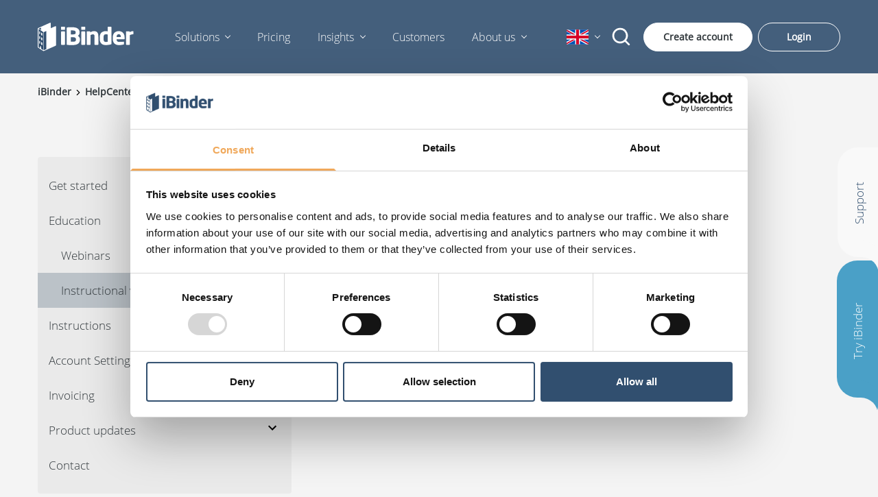

--- FILE ---
content_type: text/html; charset=utf-8
request_url: https://ibinder.com/en/helpcenter/education/instructional-videos/
body_size: 37374
content:


<!DOCTYPE html>

<html class="no-js mainsite" lang="en">
<head>
    <meta charset="utf-8" />
    <meta http-equiv="X-UA-Compatible" content="IE=edge" />
    <meta name="viewport" content="width=device-width, initial-scale=1.0">

    <title>Instructional videos | iBinder</title>
    <meta property="og:title" content="Instructional videos" />
    <meta property="og:site_name" content="iBinder" />
    <meta property="og:type" content="website" />
    <meta property="og:url" content="https://ibinder.com/en/helpcenter/education/instructional-videos/" />
    <link rel="canonical" href="https://ibinder.com/en/helpcenter/education/instructional-videos/" />


    <script src="/App_Plugins/UmbracoForms/Assets/promise-polyfill/dist/polyfill.min.js?v=13.7.0" type="application/javascript"></script><script src="/App_Plugins/UmbracoForms/Assets/aspnet-client-validation/dist/aspnet-validation.min.js?v=13.7.0" type="application/javascript"></script>

    <script>
        document.querySelector('html').className =
            document.querySelector('html').className.replace(/\bno-\b/, '')
    </script>

        <!-- Google Tag Manager -->
        <script>
            (function (w, d, s, l, i) {
                w[l] = w[l] || []; w[l].push({
                    'gtm.start':
                        new Date().getTime(), event: 'gtm.js'
                }); var f = d.getElementsByTagName(s)[0],
                    j = d.createElement(s), dl = l != 'dataLayer' ? '&l=' + l : ''; j.async = true; j.src =
                        'https://www.googletagmanager.com/gtm.js?id=' + i + dl; f.parentNode.insertBefore(j, f);
            })(window, document, 'script', 'dataLayer', 'GTM-KJMSVXD');</script>
        <!-- End Google Tag Manager -->

        <link rel="alternate" hreflang="en" href="https://ibinder.com/en/helpcenter/education/instructional-videos/">
        <link rel="alternate" hreflang="sv" href="https://ibinder.com/sv/hjalpcenter/utbildning/instruktionsvideor/">
        <link rel="alternate" hreflang="da" href="https://ibinder.com/da/hjaelpecenter/uddannelse/videovejledninger/">

    <meta name="facebook-domain-verification" content="c877mk3z8lvzkljsbjh9aiynxvve6n" />
        <link rel="apple-touch-icon" sizes="180x180" href="/Static/assets/ibinder-apple-touch-icon.png">
        <link rel="icon" type="image/png" sizes="32x32" href="/Static/assets/ibinder-favicon-32x32.png">
        <link rel="icon" type="image/png" sizes="16x16" href="/Static/assets/ibinder-favicon-16x16.png">
        <link rel="manifest" href="/Static/assets/ibinder-site.webmanifest">
<script defer src="/Static/dist/app.5ea6648a878b5849b6a9.js"></script><link rel="preload" as="font" crossorigin="" href="/Static/dist/fonts/lexend-v23-latin-300.woff2"></link><link rel="preload" as="font" crossorigin="" href="/Static/dist/fonts/open-sans-v20-latin-300.woff2"></link><link rel="preload" as="font" crossorigin="" href="/Static/dist/fonts/open-sans-v20-latin-regular.woff2"></link><link rel="preload" as="font" crossorigin="" href="/Static/dist/fonts/outfit-v11-latin-700.woff2"></link><link rel="preload" as="font" crossorigin="" href="/Static/dist/fonts/outfit-v11-latin-regular.woff2"></link><link rel="stylesheet" href="/Static/dist/app.css?v=770b1618b7027ba643c8"></head>
<body class="helpcenterarticlepage 
             en 
              
             has-helpcenter 
             sitetheme- 
             ">

        <!-- Google Tag Manager (noscript) -->
        <noscript>
            <iframe src="https://www.googletagmanager.com/ns.html?id=GTM-KJMSVXD" height="0" width="0" style="display: none; visibility: hidden"></iframe>
        </noscript>
        <!-- End Google Tag Manager (noscript) -->
    
    <header class="header   position-fixed fixed-top d-flex align-items-center">
    <li class="container d-flex justify-content-between align-items-center position-relative">
            <a href="/en/" class="header__logo-wrapper  aspect-ratio aspect-ratio--21-9">
                <img src="/media/rapdexjh/ibinder-logo-white.svg" class="header__logo aspect-ratio__item object-fit--contain" />
            </a>
        <nav class="navigation" id="menu">
            <ul class="navigation__list d-flex flex-xl-row flex-column justify-content-between align-items-xl-center">
                        <li class="navigation__list-item">
            <div class="js-menu">
                <button class="select  position-relative py-2 py-xl-5 mx-xl-5 d-flex justify-content-between align-items-center cursor-pointer js-menu-button" data-a11y-toggle="menu-42385332">
                    Solutions
                </button>
                    <div id="menu-42385332" class="navigation__secondlevel" aria-hidden="true">
                        <div class="navigation__secondlevel--inner">
                            <div class="row">
                                

    <div class="col-12 col-xl-4 mb-6 mb-xl-0 ">
        <div>
            <div class="w-100">

                    <h2 class="navigation__megaheader pb-2 mb-6">

Construction projects and property management
                    </h2>

                    <ul class="navigation__megalist">

                            <li class="navigation__megalist__link mb-2">

                                


                                    <a href="/en/our-services/phases/project-plan/" class="navigation__megalink d-block strong" >


                                        Project planning


                                    </a>

                            </li>
                            <li class="navigation__megalist__link mb-2">

                                


                                    <a href="/en/our-services/information-management/etendering/" class="navigation__megalink d-block strong" >


                                        eTendering


                                    </a>

                            </li>
                            <li class="navigation__megalist__link mb-2">

                                


                                    <a href="/en/our-services/phases/construction-projects/" class="navigation__megalink d-block strong" >


                                        Construction projects


                                    </a>

                            </li>
                            <li class="navigation__megalist__link mb-2">

                                


                                    <a href="/en/our-services/information-management/property-management/" class="navigation__megalink d-block strong" >


                                        Property Management


                                    </a>

                            </li>
                            <li class="navigation__megalist__link mb-2">

                                


                                    <a href="/en/our-services/information-management/document-management/" class="navigation__megalink d-block strong" >


                                        Document Management


                                    </a>

                            </li>
                            <li class="navigation__megalist__link mb-2">

                                


                                    <a href="/en/our-services/information-management/case-management/" class="navigation__megalink d-block strong" >


                                        Case Management


                                    </a>

                            </li>
                            <li class="navigation__megalist__link mb-2">

                                


                                    <a href="/en/our-services/information-management/" class="navigation__megalink d-block strong" >


                                        Information management


                                    </a>

                            </li>
                            <li class="navigation__megalist__link mb-2">

                                


                                    <a href="/en/our-services/information-management/bim/" class="navigation__megalink d-block strong" >


                                        BIM


                                    </a>

                            </li>
                            <li class="navigation__megalist__link mb-2">

                                


                                    <a href="/en/our-services/api/" class="navigation__megalink d-block strong" >


                                        API support iBinder


                                    </a>

                            </li>
                            <li class="navigation__megalist__link mb-2">

                                


                                    <a href="/en/our-services/information-management/increased-security-in-ibinder-s-platform/" class="navigation__megalink d-block strong" >


                                        MFA and SSO


                                    </a>

                            </li>

                    </ul>

            </div>
        </div>
    </div>
    <div class="col-12 col-xl-4 mb-6 mb-xl-0 ">
        <div>
            <div class="w-100">

                    <h2 class="navigation__megaheader pb-2 mb-6">

Property management and maintenance
                    </h2>

                    <ul class="navigation__megalist">

                            <li class="navigation__megalist__link mb-2">

                                


                                    <a href="/en/our-services/information-management/contracts/" class="navigation__megalink d-block strong" >


                                        Contract management


                                    </a>

                            </li>
                            <li class="navigation__megalist__link mb-2">

                                


                                    <a href="/en/our-services/information-management/checklists/" class="navigation__megalink d-block strong" >


                                        Checklists


                                    </a>

                            </li>
                            <li class="navigation__megalist__link mb-2">

                                


                                    <a href="/en/our-services/information-management/self-monitoring-in-construction-a-key-to-quality-and-safety/" class="navigation__megalink d-block strong" >


                                        Self-monitoring in construction and maintenance


                                    </a>

                            </li>

                    </ul>

            </div>
        </div>
    </div>
    <div class="col-12 col-xl-4  ">
        <div>
            <div class="w-100">

                    <h2 class="navigation__megaheader pb-2 mb-6">

Regulatory compliance and certification
                    </h2>

                    <ul class="navigation__megalist">

                            <li class="navigation__megalist__link mb-2">

                                


                                    <a href="/en/our-services/sustainability/climate-declaration/" class="navigation__megalink d-block strong" >


                                        Climate declaration


                                    </a>

                            </li>
                            <li class="navigation__megalist__link mb-2">

                                


                                    <a href="/en/our-services/sustainability/certification/" class="navigation__megalink d-block strong" >


                                        Certification


                                    </a>

                            </li>
                            <li class="navigation__megalist__link mb-2">

                                


                                    <a href="/en/our-services/sustainability/inspection/" class="navigation__megalink d-block strong" >


                                        Inspection


                                    </a>

                            </li>
                            <li class="navigation__megalist__link mb-2">

                                


                                    <a href="/en/our-services/sustainability/choice-of-materials/" class="navigation__megalink d-block strong" >


                                        Choice of materials


                                    </a>

                            </li>

                    </ul>

            </div>
        </div>
    </div>

                            </div>
                        </div>
                    </div>
            </div>
        </li>
        <li class="navigation__list-item">
            <a href="/en/get-a-quote/" class="text-nowrap d-block d-xl-inline py-2 py-xl-5 mx-xl-5">
                Pricing
            </a>
        </li>
        <li class="navigation__list-item">
            <div class="js-menu">
                <button class="select  position-relative py-2 py-xl-5 mx-xl-5 d-flex justify-content-between align-items-center cursor-pointer js-menu-button" data-a11y-toggle="menu-45541984">
                    Insights
                </button>
                    <div id="menu-45541984" class="navigation__secondlevel" aria-hidden="true">
                        <div class="navigation__secondlevel--inner">
                            <div class="row">
                                

    <div class="col-12 col-xl-3 mb-6 mb-xl-0 ">
        <div>
            <div class="w-100">

                    <h2 class="navigation__megaheader pb-2 mb-6">

Insights
                    </h2>

                    <ul class="navigation__megalist">

                            <li class="navigation__megalist__link mb-2">

                                


                                    <a href="/en/knowledge-hub/" class="navigation__megalink d-block strong" >


                                        Knowledge hub


                                    </a>

                            </li>

                    </ul>

            </div>
        </div>
    </div>
    <div class="col-12 col-xl-3  ">
        <div>
            <div class="w-100">

                    <h2 class="navigation__megaheader pb-2 mb-6">

Academy
                    </h2>

                    <ul class="navigation__megalist">

                            <li class="navigation__megalist__link mb-2">

                                


                                    <a href="/en/helpcenter/" class="navigation__megalink d-block strong" >


                                        Helpcenter


                                    </a>

                            </li>
                            <li class="navigation__megalist__link mb-2">

                                


                                    <a href="/en/our-services/information-management/training/" class="navigation__megalink d-block strong" >


                                        Training


                                    </a>

                            </li>
                            <li class="navigation__megalist__link mb-2">

                                


                                    <a href="#" class="navigation__megalink d-block strong" >


                                        Environmental training


                                    </a>

                            </li>
                            <li class="navigation__megalist__link mb-2">

                                


                                    <a href="/en/our-services/how-ibinder-works/" class="navigation__megalink d-block strong" >


                                        How iBinder works


                                    </a>

                            </li>

                    </ul>

            </div>
        </div>
    </div>

                            </div>
                        </div>
                    </div>
            </div>
        </li>
        <li class="navigation__list-item">
            <a href="/en/customer-stories/" class="text-nowrap d-block d-xl-inline py-2 py-xl-5 mx-xl-5">
                Customers
            </a>
        </li>
        <li class="navigation__list-item">
            <div class="js-menu">
                <button class="select  position-relative py-2 py-xl-5 mx-xl-5 d-flex justify-content-between align-items-center cursor-pointer js-menu-button" data-a11y-toggle="menu-62313351">
                    About us
                </button>
                    <div id="menu-62313351" class="navigation__secondlevel" aria-hidden="true">
                        <div class="navigation__secondlevel--inner">
                            <div class="row">
                                

    <div class="col-12 col-xl-3 mb-6 mb-xl-0 ">
        <div>
            <div class="w-100">

                    <h2 class="navigation__megaheader pb-2 mb-6">

iBinder
                    </h2>

                    <ul class="navigation__megalist">

                            <li class="navigation__megalist__link mb-2">

                                


                                    <a href="/en/about-us/why-ibinder/" class="navigation__megalink d-block strong" >


                                        Why iBinder?


                                    </a>

                            </li>
                            <li class="navigation__megalist__link mb-2">

                                


                                    <a href="/en/about-us/about-ibinder/" class="navigation__megalink d-block strong" >


                                        About iBinder


                                    </a>

                            </li>
                            <li class="navigation__megalist__link mb-2">

                                


                                    <a href="/en/about-us/contact-us/" class="navigation__megalink d-block strong" >


                                        Contact us


                                    </a>

                            </li>
                            <li class="navigation__megalist__link mb-2">

                                


                                    <a href="/en/get-started-with-ibinder/" class="navigation__megalink d-block strong" >


                                        Get started with iBinder


                                    </a>

                            </li>
                            <li class="navigation__megalist__link mb-2">

                                


                                    <a href="/en/about-us/invoicing/" class="navigation__megalink d-block strong" >


                                        Invoicing


                                    </a>

                            </li>

                    </ul>

            </div>
        </div>
    </div>
    <div class="col-12 col-xl-3 mb-6 mb-xl-0 ">
        <div>
            <div class="w-100">

                    <h2 class="navigation__megaheader pb-2 mb-6">

News
                    </h2>

                    <ul class="navigation__megalist">

                            <li class="navigation__megalist__link mb-2">

                                


                                    <a href="/en/about-us/press-media/" class="navigation__megalink d-block strong" >


                                        Press &amp; Media


                                    </a>

                            </li>
                            <li class="navigation__megalist__link mb-2">

                                


                                    <ul>

                                            <li>
                                                <a href="/en/news/" class="navigation__megalink d-block strong" >News</a>
                                            </li>

                                    </ul>

                            </li>

                    </ul>

            </div>
        </div>
    </div>
    <div class="col-12 col-xl-6  d-flex justify-content-xl-end justify-content-start">
        <div>
            <div class="w-100">

                    <h2 class="navigation__megaheader pb-2 mb-6">

Our brands
                    </h2>

                    <ul class="navigation__megalist">

                            <li class="navigation__megalist__link mb-2">

                                


                                    <a href="/sundahus/en/" class="navigation__megalink d-block strong" target=_blank>


                                        SundaHus


                                    </a>

                            </li>
                            <li class="navigation__megalist__link mb-2">

                                


                                    <a href="https://avima.se/en/" class="navigation__megalink d-block strong" target=_blank>


                                        Avima


                                    </a>

                            </li>
                            <li class="navigation__megalist__link mb-2">

                                


                                    <a href="https://sokopro.com/en/" class="navigation__megalink d-block strong" target=_blank>


                                        SokoPro


                                    </a>

                            </li>
                            <li class="navigation__megalist__link mb-2">

                                


                                    <a href="https://byggnet.com/" class="navigation__megalink d-block strong" target=_blank>


                                        Byggnet


                                    </a>

                            </li>
                            <li class="navigation__megalist__link mb-2">

                                


                                    <a href="https://reqs.se/" class="navigation__megalink d-block strong" target=_blank>


                                        REQS


                                    </a>

                            </li>

                    </ul>

            </div>
        </div>
    </div>

                            </div>
                        </div>
                    </div>
            </div>
        </li>

                    <li class="navigation__list-item d-blex d-xl-none">
                        <a href="/en/search/" aria-label="Search">
                            <svg xmlns="http://www.w3.org/2000/svg" width="1em" height="1em" viewBox="0 0 24 24" class="s-8" aria-hidden="true" focusable="false">
  <g fill="none" fill-rule="evenodd">
    <path d="M24 0v24H0V0zM12.593 23.258l-.011.002l-.071.035l-.02.004l-.014-.004l-.071-.035c-.01-.004-.019-.001-.024.005l-.004.01l-.017.428l.005.02l.01.013l.104.074l.015.004l.012-.004l.104-.074l.012-.016l.004-.017l-.017-.427c-.002-.01-.009-.017-.017-.018m.265-.113l-.013.002l-.185.093l-.01.01l-.003.011l.018.43l.005.012l.008.007l.201.093c.012.004.023 0 .029-.008l.004-.014l-.034-.614c-.003-.012-.01-.02-.02-.022m-.715.002a.023.023 0 0 0-.027.006l-.006.014l-.034.614c0 .012.007.02.017.024l.015-.002l.201-.093l.01-.008l.004-.011l.017-.43l-.003-.012l-.01-.01z" />
    <path fill="currentColor" d="M10.5 2a8.5 8.5 0 1 0 5.262 15.176l3.652 3.652a1 1 0 0 0 1.414-1.414l-3.652-3.652A8.5 8.5 0 0 0 10.5 2M4 10.5a6.5 6.5 0 1 1 13 0a6.5 6.5 0 0 1-13 0" />
  </g>
</svg>
                        </a>
                    </li>
            </ul>
                <div class="navigation__list navigation__list-item mobile-language pt-7 d-flex flex-row d-xl-none align-items-center">
                    <p class="pb-2 m-0 mr-7">Language:</p>
                    <div class="navigation__list-item position-relative ml-0">
                        <button class="select  pb-2 d-flex justify-content-between align-items-center" tabindex="0" data-a11y-toggle="language-select">
                            <svg version="1.1" id="Capa_1" xmlns="http://www.w3.org/2000/svg" xmlns:xlink="http://www.w3.org/1999/xlink" x="0px" y="0px" viewBox="0 0 512 512" style="enable-background:new 0 0 512 512;" xml:space="preserve" class="s-8" aria-hidden="true" focusable="false">
<rect y="85.333" style="fill:#F0F0F0;" width="512" height="341.337" />
<polygon style="fill:#D80027;" points="288,85.33 224,85.33 224,223.996 0,223.996 0,287.996 224,287.996 224,426.662 288,426.662   288,287.996 512,287.996 512,223.996 288,223.996 " />
<g>
	<polygon style="fill:#0052B4;" points="393.785,315.358 512,381.034 512,315.358  " />
	<polygon style="fill:#0052B4;" points="311.652,315.358 512,426.662 512,395.188 368.307,315.358  " />
	<polygon style="fill:#0052B4;" points="458.634,426.662 311.652,344.998 311.652,426.662  " />
</g>
<polygon style="fill:#F0F0F0;" points="311.652,315.358 512,426.662 512,395.188 368.307,315.358 " />
<polygon style="fill:#D80027;" points="311.652,315.358 512,426.662 512,395.188 368.307,315.358 " />
<g>
	<polygon style="fill:#0052B4;" points="90.341,315.356 0,365.546 0,315.356  " />
	<polygon style="fill:#0052B4;" points="200.348,329.51 200.348,426.661 25.491,426.661  " />
</g>
<polygon style="fill:#D80027;" points="143.693,315.358 0,395.188 0,426.662 0,426.662 200.348,315.358 " />
<g>
	<polygon style="fill:#0052B4;" points="118.215,196.634 0,130.958 0,196.634  " />
	<polygon style="fill:#0052B4;" points="200.348,196.634 0,85.33 0,116.804 143.693,196.634  " />
	<polygon style="fill:#0052B4;" points="53.366,85.33 200.348,166.994 200.348,85.33  " />
</g>
<polygon style="fill:#F0F0F0;" points="200.348,196.634 0,85.33 0,116.804 143.693,196.634 " />
<polygon style="fill:#D80027;" points="200.348,196.634 0,85.33 0,116.804 143.693,196.634 " />
<g>
	<polygon style="fill:#0052B4;" points="421.659,196.636 512,146.446 512,196.636  " />
	<polygon style="fill:#0052B4;" points="311.652,182.482 311.652,85.331 486.509,85.331  " />
</g>
<polygon style="fill:#D80027;" points="368.307,196.634 512,116.804 512,85.33 512,85.33 311.652,196.634 " />
<g>
</g>
<g>
</g>
<g>
</g>
<g>
</g>
<g>
</g>
<g>
</g>
<g>
</g>
<g>
</g>
<g>
</g>
<g>
</g>
<g>
</g>
<g>
</g>
<g>
</g>
<g>
</g>
<g>
</g>
</svg>
                        </button>
                        <ul id="language-select" class="sub-menu mobile-expand  ml-xl-5 p-xl-5">
                                    <li>
                                        <a href="/sv/hjalpcenter/utbildning/instruktionsvideor/" class="sub-menu__link text-base d-block pt-2 pb-2 pl-3 pr-3 js-language-link" data-lang="sv">
                                            Svenska
                                        </a>
                                    </li>
                                    <li>
                                        <a href="/da/hjaelpecenter/uddannelse/videovejledninger/" class="sub-menu__link text-base d-block pt-2 pb-2 pl-3 pr-3 js-language-link" data-lang="da">
                                            Dansk
                                        </a>
                                    </li>

                                    <li>
                                        <a href="/nl/" class="sub-menu__link text-base d-block pt-2 pb-2 pl-3 pr-3 js-language-link" data-lang="nl">
                                            Nederlands
                                        </a>
                                    </li>
                                    <li>
                                        <a href="/no/" class="sub-menu__link text-base d-block pt-2 pb-2 pl-3 pr-3 js-language-link" data-lang="no">
                                            Norsk
                                        </a>
                                    </li>
                                    <li>
                                        <a href="/pl/" class="sub-menu__link text-base d-block pt-2 pb-2 pl-3 pr-3 js-language-link" data-lang="pl">
                                            Polski
                                        </a>
                                    </li>
                                    <li>
                                        <a href="/sk/" class="sub-menu__link text-base d-block pt-2 pb-2 pl-3 pr-3 js-language-link" data-lang="sk">
                                            Sloven&#x10D;ina
                                        </a>
                                    </li>
                                    <li>
                                        <a href="/fi/" class="sub-menu__link text-base d-block pt-2 pb-2 pl-3 pr-3 js-language-link" data-lang="fi">
                                            Suomi
                                        </a>
                                    </li>
                                    <li>
                                        <a href="/en-us/" class="sub-menu__link text-base d-block pt-2 pb-2 pl-3 pr-3 js-language-link" data-lang="en-us">
                                            United States
                                        </a>
                                    </li>
                                    <li>
                                        <a href="/es/" class="sub-menu__link text-base d-block pt-2 pb-2 pl-3 pr-3 js-language-link" data-lang="es">
                                            Spanish
                                        </a>
                                    </li>

                        </ul>
                    </div>
                </div>
        </nav>

        <div class="d-flex justify-content-between align-items-center">

                <div class="navigation__list-item d-none d-xl-flex align-items-center mr-4 position-relative">

                    <button class="select  text-xs pt-xl-2 pb-xl-2 d-flex align-items-center" data-a11y-toggle="language-select-header">
                        <svg version="1.1" id="Capa_1" xmlns="http://www.w3.org/2000/svg" xmlns:xlink="http://www.w3.org/1999/xlink" x="0px" y="0px" viewBox="0 0 512 512" style="enable-background:new 0 0 512 512;" xml:space="preserve" class="s-8" aria-hidden="true" focusable="false">
<rect y="85.333" style="fill:#F0F0F0;" width="512" height="341.337" />
<polygon style="fill:#D80027;" points="288,85.33 224,85.33 224,223.996 0,223.996 0,287.996 224,287.996 224,426.662 288,426.662   288,287.996 512,287.996 512,223.996 288,223.996 " />
<g>
	<polygon style="fill:#0052B4;" points="393.785,315.358 512,381.034 512,315.358  " />
	<polygon style="fill:#0052B4;" points="311.652,315.358 512,426.662 512,395.188 368.307,315.358  " />
	<polygon style="fill:#0052B4;" points="458.634,426.662 311.652,344.998 311.652,426.662  " />
</g>
<polygon style="fill:#F0F0F0;" points="311.652,315.358 512,426.662 512,395.188 368.307,315.358 " />
<polygon style="fill:#D80027;" points="311.652,315.358 512,426.662 512,395.188 368.307,315.358 " />
<g>
	<polygon style="fill:#0052B4;" points="90.341,315.356 0,365.546 0,315.356  " />
	<polygon style="fill:#0052B4;" points="200.348,329.51 200.348,426.661 25.491,426.661  " />
</g>
<polygon style="fill:#D80027;" points="143.693,315.358 0,395.188 0,426.662 0,426.662 200.348,315.358 " />
<g>
	<polygon style="fill:#0052B4;" points="118.215,196.634 0,130.958 0,196.634  " />
	<polygon style="fill:#0052B4;" points="200.348,196.634 0,85.33 0,116.804 143.693,196.634  " />
	<polygon style="fill:#0052B4;" points="53.366,85.33 200.348,166.994 200.348,85.33  " />
</g>
<polygon style="fill:#F0F0F0;" points="200.348,196.634 0,85.33 0,116.804 143.693,196.634 " />
<polygon style="fill:#D80027;" points="200.348,196.634 0,85.33 0,116.804 143.693,196.634 " />
<g>
	<polygon style="fill:#0052B4;" points="421.659,196.636 512,146.446 512,196.636  " />
	<polygon style="fill:#0052B4;" points="311.652,182.482 311.652,85.331 486.509,85.331  " />
</g>
<polygon style="fill:#D80027;" points="368.307,196.634 512,116.804 512,85.33 512,85.33 311.652,196.634 " />
<g>
</g>
<g>
</g>
<g>
</g>
<g>
</g>
<g>
</g>
<g>
</g>
<g>
</g>
<g>
</g>
<g>
</g>
<g>
</g>
<g>
</g>
<g>
</g>
<g>
</g>
<g>
</g>
<g>
</g>
</svg>
                    </button>
                        
<div id="language-select-header" class="navigation__secondlevel languageselect" aria-hidden="true" aria-labelledby="a11y-toggle-5">
    <div class="navigation__secondlevel--inner">
        <div class="row">
                <div class="col-12 col-xl-6 mb-6 mb-xl-0">
                        <h2 class="navigation__megaheader pb-2 mb-6 d-inline-block">
                            Europe
                        </h2>
                        <ul class="navigation__megalist">
                                <li class="navigation__megalist__link">
                                        <a href="/en/helpcenter/education/instructional-videos/" class="navigation__megalink d-block mb-2 js-language-link" data-lang="en">
                                            <div class="d-flex flex-wrap align-items-center">
                                                <svg version="1.1" id="Capa_1" xmlns="http://www.w3.org/2000/svg" xmlns:xlink="http://www.w3.org/1999/xlink" x="0px" y="0px" viewBox="0 0 512 512" style="enable-background:new 0 0 512 512;" xml:space="preserve" class="s-8 flex-shrink-0 mr-4" aria-hidden="true" focusable="false">
<rect y="85.333" style="fill:#F0F0F0;" width="512" height="341.337" />
<polygon style="fill:#D80027;" points="288,85.33 224,85.33 224,223.996 0,223.996 0,287.996 224,287.996 224,426.662 288,426.662   288,287.996 512,287.996 512,223.996 288,223.996 " />
<g>
	<polygon style="fill:#0052B4;" points="393.785,315.358 512,381.034 512,315.358  " />
	<polygon style="fill:#0052B4;" points="311.652,315.358 512,426.662 512,395.188 368.307,315.358  " />
	<polygon style="fill:#0052B4;" points="458.634,426.662 311.652,344.998 311.652,426.662  " />
</g>
<polygon style="fill:#F0F0F0;" points="311.652,315.358 512,426.662 512,395.188 368.307,315.358 " />
<polygon style="fill:#D80027;" points="311.652,315.358 512,426.662 512,395.188 368.307,315.358 " />
<g>
	<polygon style="fill:#0052B4;" points="90.341,315.356 0,365.546 0,315.356  " />
	<polygon style="fill:#0052B4;" points="200.348,329.51 200.348,426.661 25.491,426.661  " />
</g>
<polygon style="fill:#D80027;" points="143.693,315.358 0,395.188 0,426.662 0,426.662 200.348,315.358 " />
<g>
	<polygon style="fill:#0052B4;" points="118.215,196.634 0,130.958 0,196.634  " />
	<polygon style="fill:#0052B4;" points="200.348,196.634 0,85.33 0,116.804 143.693,196.634  " />
	<polygon style="fill:#0052B4;" points="53.366,85.33 200.348,166.994 200.348,85.33  " />
</g>
<polygon style="fill:#F0F0F0;" points="200.348,196.634 0,85.33 0,116.804 143.693,196.634 " />
<polygon style="fill:#D80027;" points="200.348,196.634 0,85.33 0,116.804 143.693,196.634 " />
<g>
	<polygon style="fill:#0052B4;" points="421.659,196.636 512,146.446 512,196.636  " />
	<polygon style="fill:#0052B4;" points="311.652,182.482 311.652,85.331 486.509,85.331  " />
</g>
<polygon style="fill:#D80027;" points="368.307,196.634 512,116.804 512,85.33 512,85.33 311.652,196.634 " />
<g>
</g>
<g>
</g>
<g>
</g>
<g>
</g>
<g>
</g>
<g>
</g>
<g>
</g>
<g>
</g>
<g>
</g>
<g>
</g>
<g>
</g>
<g>
</g>
<g>
</g>
<g>
</g>
<g>
</g>
</svg>
                                                <span class="strong">English</span>
                                            </div>
                                        </a>
                                </li>
                                <li class="navigation__megalist__link">
                                        <a href="/sv/hjalpcenter/utbildning/instruktionsvideor/" class="navigation__megalink d-block mb-2 js-language-link" data-lang="sv">
                                            <div class="d-flex flex-wrap align-items-center">
                                                <svg xmlns="http://www.w3.org/2000/svg" width="1600" height="1000" viewBox="0 0 16 10" class="s-8 flex-shrink-0 mr-4" aria-hidden="true" focusable="false">
  <rect width="16" height="10" fill="#005293" />
  <rect width="2" height="10" x="5" fill="#FECB00" />
  <rect width="16" height="2" y="4" fill="#FECB00" />
</svg>
                                                <span class="strong">Svenska</span>
                                            </div>
                                        </a>
                                </li>
                                <li class="navigation__megalist__link">
                                        <a href="/da/hjaelpecenter/uddannelse/videovejledninger/" class="navigation__megalink d-block mb-2 js-language-link" data-lang="da">
                                            <div class="d-flex flex-wrap align-items-center">
                                                <svg width="30px" height="20px" viewBox="0 0 30 20" version="1.1" xmlns="http://www.w3.org/2000/svg" xmlns:xlink="http://www.w3.org/1999/xlink" class="s-8 flex-shrink-0 mr-4" aria-hidden="true" focusable="false">
  <title>sweden copy</title>
  <g id="Symbols" stroke="none" stroke-width="1" fill="none" fill-rule="evenodd">
    <g id="sweden-copy" transform="translate(0.000000, 0.000000)" fill-rule="nonzero">
      <rect id="Rectangle" fill="#D80128" x="0" y="0.00017578125" width="30" height="20.0002148"></rect>
      <polygon id="Path" fill="#FFFFFF" points="11.25 0 7.5 0 7.5 8.12496094 0 8.12496094 0 11.8749609 7.5 11.8749609 7.5 19.9999219 11.25 19.9999219 11.25 11.8749609 30 11.8749609 30 8.12496094 11.25 8.12496094"></polygon>
    </g>
  </g>
</svg>
                                                <span class="strong">Dansk</span>
                                            </div>
                                        </a>
                                </li>
                                <li class="navigation__megalist__link">
                                        <a href="/no/" class="navigation__megalink d-block mb-2 js-language-link" data-lang="no">
                                            <div class="d-flex flex-wrap align-items-center">
                                                <svg width="30px" height="20px" viewBox="0 0 30 20" version="1.1" xmlns="http://www.w3.org/2000/svg" xmlns:xlink="http://www.w3.org/1999/xlink" class="s-8 flex-shrink-0 mr-4" aria-hidden="true" focusable="false">
  <title>Norway</title>
  <g id="Symbols" stroke="none" stroke-width="1" fill="none" fill-rule="evenodd">
    <g id="Norway">
      <rect id="Rectangle" fill="#D80128" fill-rule="nonzero" x="0" y="0.00017578125" width="30" height="20.0002148"></rect>
      <path d="M11,0 L11,8 L30,8 L30,12 L11,12 L11,20 L7,20 L7,12 L0,12 L0,8 L7,8 L7,0 L11,0 Z" id="Combined-Shape" fill="#FFFFFF"></path>
      <path d="M9.5,0.5 L9.5,9.5 L29.5,9.5 L29.5,10.5 L9.5,10.5 L9.5,19.5 L8.5,19.5 L8.5,10.5 L0.5,10.5 L0.5,9.5 L8.5,9.5 L8.5,0.5 L9.5,0.5 Z" id="Combined-Shape" stroke="#2D52B2" fill="#D8D8D8"></path>
    </g>
  </g>
</svg>
                                                <span class="strong">Norsk</span>
                                            </div>
                                        </a>
                                </li>
                                <li class="navigation__megalist__link">
                                        <a href="/nl/" class="navigation__megalink d-block mb-2 js-language-link" data-lang="nl">
                                            <div class="d-flex flex-wrap align-items-center">
                                                <svg width="29px" height="20px" viewBox="0 0 29 20" version="1.1" xmlns="http://www.w3.org/2000/svg" xmlns:xlink="http://www.w3.org/1999/xlink" class="s-8 flex-shrink-0 mr-4" aria-hidden="true" focusable="false">
  <title>Netherlands</title>
  <g id="Symbols" stroke="none" stroke-width="1" fill="none" fill-rule="evenodd">
    <g id="Netherlands">
      <rect id="Rectangle" fill="#D60A2E" x="0" y="0" width="29" height="7"></rect>
      <rect id="Rectangle-Copy-9" fill="#F4F5F5" x="0" y="7" width="29" height="7"></rect>
      <rect id="Rectangle-Copy-10" fill="#41479B" x="0" y="13" width="29" height="7"></rect>
    </g>
  </g>
</svg>
                                                <span class="strong">Nederlands</span>
                                            </div>
                                        </a>
                                </li>
                                <li class="navigation__megalist__link">
                                        <a href="/pl/" class="navigation__megalink d-block mb-2 js-language-link" data-lang="pl">
                                            <div class="d-flex flex-wrap align-items-center">
                                                <svg version="1.1" id="Capa_1" xmlns="http://www.w3.org/2000/svg" xmlns:xlink="http://www.w3.org/1999/xlink" x="0px" y="0px" viewBox="0 0 512 512" style="enable-background:new 0 0 512 512;" xml:space="preserve" class="s-8 flex-shrink-0 mr-4" aria-hidden="true" focusable="false">
<g>
	<rect y="85.337" style="fill:#F0F0F0;" width="512" height="341.326" />
	<rect y="85.337" style="fill:#F0F0F0;" width="512" height="170.663" />
</g>
<rect y="256" style="fill:#D80027;" width="512" height="170.663" />
<g>
</g>
<g>
</g>
<g>
</g>
<g>
</g>
<g>
</g>
<g>
</g>
<g>
</g>
<g>
</g>
<g>
</g>
<g>
</g>
<g>
</g>
<g>
</g>
<g>
</g>
<g>
</g>
<g>
</g>
</svg>
                                                <span class="strong">Polski</span>
                                            </div>
                                        </a>
                                </li>
                                <li class="navigation__megalist__link">
                                        <a href="/sk/" class="navigation__megalink d-block mb-2 js-language-link" data-lang="sk">
                                            <div class="d-flex flex-wrap align-items-center">
                                                <svg version="1.1" id="Layer_1" xmlns="http://www.w3.org/2000/svg" xmlns:xlink="http://www.w3.org/1999/xlink" x="0px" y="0px" viewBox="0 0 900 600" style="enable-background:new 0 0 900 600;" xml:space="preserve" class="s-8 flex-shrink-0 mr-4" aria-hidden="true" focusable="false">
<style type="text/css">
	.sk-flag-01{fill:#EE1C25;}
	.sk-flag-02{fill:#0B4EA2;}
	.sk-flag-03{fill:#FFFFFF;}
</style>
<title>Flag of Slovakia</title>
<rect y="0" class="sk-flag-01" width="900" height="600" />
<rect y="0" class="sk-flag-02" width="900" height="400" />
<rect y="0" class="sk-flag-03" width="900" height="200" />
<g>
	<path id="_x3C_Path_x3E_" class="sk-flag-03" d="M393.479,141h-8.103H269.917H154.461h-8.103l-0.847,8.059   c-0.184,1.752-4.511,43.971-4.511,136.69c0,43.563,14.726,81.996,43.77,114.23c20.349,22.585,46.923,41.599,81.242,58.129   l3.905,1.881l3.906-1.881c34.32-16.53,60.896-35.544,81.246-58.129c29.044-32.234,43.771-70.667,43.771-114.23   c0-92.718-4.328-134.938-4.512-136.69L393.479,141L393.479,141z" />
	<path class="sk-flag-01" d="M269.917,450C220.577,426.234,150,379.062,150,285.749C150,192.436,154.461,150,154.461,150h115.456h115.459   c0,0,4.463,42.437,4.463,135.749C389.839,379.062,319.261,426.234,269.917,450L269.917,450z" />
	<path class="sk-flag-03" d="M280.484,261.284c13.36,0.216,39.425,0.739,62.635-7.027c0,0-0.613,8.306-0.613,17.98   c0,9.677,0.613,17.982,0.613,17.982c-21.289-7.125-47.58-7.273-62.635-7.082v51.539H259.38v-51.539   c-15.055-0.191-41.345-0.043-62.635,7.082c0,0,0.613-8.305,0.613-17.982c0-9.675-0.613-17.98-0.613-17.98   c23.21,7.766,49.275,7.243,62.635,7.027v-32.368c-12.177-0.108-29.723,0.473-49.563,7.113c0,0,0.613-8.305,0.613-17.982   c0-9.676-0.613-17.981-0.613-17.981c19.81,6.628,37.336,7.219,49.509,7.114c-0.626-20.498-6.597-46.332-6.597-46.332   s12.289,0.959,17.202,0.959c4.918,0,17.203-0.959,17.203-0.959s-5.969,25.835-6.596,46.33c12.174,0.106,29.699-0.485,49.509-7.114   c0,0-0.613,8.305-0.613,17.981c0,9.677,0.613,17.982,0.613,17.982c-19.839-6.639-37.386-7.221-49.563-7.113v32.368L280.484,261.284   z" />
	<path class="sk-flag-02" d="M269.904,329.094c-24.852,0-38.163,34.469-38.163,34.469s-7.385-16.344-27.661-16.344   c-13.719,0-23.829,12.201-30.256,23.5c24.959,39.705,64.78,64.207,96.079,79.281c31.305-15.075,71.152-39.571,96.112-79.281   c-6.427-11.299-16.537-23.5-30.256-23.5c-20.277,0-27.693,16.344-27.693,16.344S294.758,329.094,269.904,329.094L269.904,329.094z" />
</g>
</svg>
                                                <span class="strong">Sloven&#x10D;ina</span>
                                            </div>
                                        </a>
                                </li>
                                <li class="navigation__megalist__link">
                                        <a href="/es/" class="navigation__megalink d-block mb-2 js-language-link" data-lang="es">
                                            <div class="d-flex flex-wrap align-items-center">
                                                <svg version="1.1" id="Layer_1" xmlns="http://www.w3.org/2000/svg" xmlns:xlink="http://www.w3.org/1999/xlink" x="0px" y="0px" viewBox="0 0 55.2 38.4" style="enable-background:new 0 0 55.2 38.4" xml:space="preserve" class="s-8 flex-shrink-0 mr-4" aria-hidden="true" focusable="false">
  <style type="text/css"><![CDATA[
	.st-es-0{fill:#AC1F23;}
	.st-es-1{fill:none;stroke:#000000;stroke-width:0.0419;stroke-linejoin:round;}
	.st-es-2{fill:none;stroke:#000000;stroke-width:0.0326;stroke-linejoin:round;}
	.st-es-3{fill:#EB71A9;}
	.st-es-4{fill:#265EAC;}
	.st-es-5{fill:none;stroke:#000000;stroke-width:4.250000e-003;}
	.st-es-6{fill:#C52026;}
	.st-es-7{fill:#C6B52F;}
	.st-es-8{fill:#C8B32F;}
	.st-es-9{fill:#FFC60B;}
	.st-es-10{fill:#FFD791;}
	.st-es-11{fill:#CDCCCB;}
	.st-es-12{fill:#008F6F;}
	.st-es-13{fill:none;stroke:#C8B32F;stroke-width:0.0218;}
	.st-es-14{fill:#3A57A7;}
	.st-es-15{fill:#DA4546;}
	.st-es-16{fill:none;stroke:#000000;stroke-width:0.0218;}
	.st-es-17{fill:none;stroke:#000000;stroke-width:0.0326;}
	.st-es-18{fill:none;stroke:#000000;stroke-width:0.0386;}
	.st-es-19{fill:none;stroke:#000000;stroke-width:0.0437;}
]]></style>
  <g>
    <path class="st-es-6" d="M3.03,0h49.13c1.67,0,3.03,1.36,3.03,3.03v32.33c0,1.67-1.37,3.03-3.03,3.03H3.03C1.37,38.4,0,37.04,0,35.37 V3.03C0,1.36,1.37,0,3.03,0L3.03,0z" />
    <polygon class="st-es-9" points="0,29.68 55.2,29.68 55.2,8.72 0,8.72 0,29.68" />
    <polygon class="st-es-8" points="9.95,14.79 11.82,14.79 11.82,14.3 9.95,14.3 9.95,14.79" />
    <polygon class="st-es-17" points="9.95,14.79 11.82,14.79 11.82,14.3 9.95,14.3 9.95,14.79" />
    <path class="st-es-8" d="M10.15,15.12c0.01-0.01,0.02-0.01,0.03-0.01h1.4c0.01,0,0.03,0,0.04,0.01c-0.05-0.02-0.08-0.06-0.08-0.11 c0-0.05,0.04-0.1,0.09-0.11c-0.01,0-0.03,0.01-0.04,0.01h-1.4c-0.01,0-0.03,0-0.04-0.01l0.01,0c0.05,0.02,0.08,0.06,0.08,0.11 C10.23,15.06,10.2,15.1,10.15,15.12L10.15,15.12z" />
    <path class="st-es-2" d="M10.15,15.12c0.01-0.01,0.02-0.01,0.03-0.01h1.4c0.01,0,0.03,0,0.04,0.01c-0.05-0.02-0.08-0.06-0.08-0.11 c0-0.05,0.04-0.1,0.09-0.11c-0.01,0-0.03,0.01-0.04,0.01h-1.4c-0.01,0-0.03,0-0.04-0.01l0.01,0c0.05,0.02,0.08,0.06,0.08,0.11 C10.23,15.06,10.2,15.1,10.15,15.12L10.15,15.12z" />
    <path class="st-es-8" d="M10.18,15.11h1.4c0.05,0,0.09,0.03,0.09,0.07c0,0.04-0.04,0.07-0.09,0.07h-1.4c-0.05,0-0.09-0.03-0.09-0.07 C10.1,15.14,10.14,15.11,10.18,15.11L10.18,15.11z" />
    <path class="st-es-17" d="M10.18,15.11h1.4c0.05,0,0.09,0.03,0.09,0.07c0,0.04-0.04,0.07-0.09,0.07h-1.4c-0.05,0-0.09-0.03-0.09-0.07 C10.1,15.14,10.14,15.11,10.18,15.11L10.18,15.11z" />
    <path class="st-es-8" d="M10.18,14.79h1.4c0.05,0,0.09,0.03,0.09,0.06c0,0.03-0.04,0.06-0.09,0.06h-1.4c-0.05,0-0.09-0.03-0.09-0.06 C10.1,14.82,10.14,14.79,10.18,14.79L10.18,14.79z" />
    <path class="st-es-17" d="M10.18,14.79h1.4c0.05,0,0.09,0.03,0.09,0.06c0,0.03-0.04,0.06-0.09,0.06h-1.4c-0.05,0-0.09-0.03-0.09-0.06 C10.1,14.82,10.14,14.79,10.18,14.79L10.18,14.79z" />
    <path class="st-es-4" d="M12.19,23.04c-0.13,0-0.24-0.03-0.33-0.07c-0.08-0.04-0.2-0.07-0.32-0.07c-0.13,0-0.24,0.03-0.33,0.07 c-0.08,0.04-0.2,0.07-0.33,0.07c-0.13,0-0.24-0.03-0.33-0.08c-0.08-0.04-0.2-0.07-0.32-0.07c-0.13,0-0.24,0.03-0.32,0.07 c-0.09,0.04-0.2,0.07-0.33,0.07v0.2c0.13,0,0.25-0.03,0.33-0.07c0.08-0.04,0.2-0.07,0.32-0.07c0.12,0,0.23,0.03,0.32,0.07 c0.08,0.04,0.2,0.07,0.33,0.07c0.13,0,0.24-0.03,0.33-0.07c0.08-0.04,0.2-0.07,0.33-0.07c0.13,0,0.24,0.03,0.32,0.07 c0.09,0.04,0.2,0.07,0.33,0.07L12.19,23.04L12.19,23.04z" />
    <path class="st-es-17" d="M12.19,23.04c-0.13,0-0.24-0.03-0.33-0.07c-0.08-0.04-0.2-0.07-0.32-0.07c-0.13,0-0.24,0.03-0.33,0.07 c-0.08,0.04-0.2,0.07-0.33,0.07c-0.13,0-0.24-0.03-0.33-0.08c-0.08-0.04-0.2-0.07-0.32-0.07c-0.13,0-0.24,0.03-0.32,0.07 c-0.09,0.04-0.2,0.07-0.33,0.07v0.2c0.13,0,0.25-0.03,0.33-0.07c0.08-0.04,0.2-0.07,0.32-0.07c0.12,0,0.23,0.03,0.32,0.07 c0.08,0.04,0.2,0.07,0.33,0.07c0.13,0,0.24-0.03,0.33-0.07c0.08-0.04,0.2-0.07,0.33-0.07c0.13,0,0.24,0.03,0.32,0.07 c0.09,0.04,0.2,0.07,0.33,0.07L12.19,23.04L12.19,23.04L12.19,23.04z" />
    <path class="st-es-11" d="M12.19,23.24c-0.13,0-0.24-0.03-0.33-0.07c-0.08-0.04-0.2-0.07-0.32-0.07c-0.13,0-0.24,0.03-0.33,0.07 c-0.08,0.04-0.2,0.07-0.33,0.07c-0.13,0-0.24-0.03-0.33-0.07c-0.08-0.04-0.2-0.07-0.32-0.07c-0.13,0-0.24,0.03-0.32,0.07 c-0.09,0.04-0.2,0.07-0.33,0.07v0.2c0.13,0,0.25-0.03,0.33-0.07c0.08-0.04,0.2-0.07,0.32-0.07c0.12,0,0.23,0.03,0.32,0.07 c0.08,0.04,0.2,0.08,0.33,0.08c0.13,0,0.24-0.03,0.33-0.07c0.08-0.04,0.2-0.07,0.33-0.07c0.13,0,0.24,0.03,0.32,0.07 c0.09,0.04,0.2,0.07,0.33,0.07L12.19,23.24L12.19,23.24z" />
    <path class="st-es-17" d="M12.19,23.24c-0.13,0-0.24-0.03-0.33-0.07c-0.08-0.04-0.2-0.07-0.32-0.07c-0.13,0-0.24,0.03-0.33,0.07 c-0.08,0.04-0.2,0.07-0.33,0.07c-0.13,0-0.24-0.03-0.33-0.07c-0.08-0.04-0.2-0.07-0.32-0.07c-0.13,0-0.24,0.03-0.32,0.07 c-0.09,0.04-0.2,0.07-0.33,0.07v0.2c0.13,0,0.25-0.03,0.33-0.07c0.08-0.04,0.2-0.07,0.32-0.07c0.12,0,0.23,0.03,0.32,0.07 c0.08,0.04,0.2,0.08,0.33,0.08c0.13,0,0.24-0.03,0.33-0.07c0.08-0.04,0.2-0.07,0.33-0.07c0.13,0,0.24,0.03,0.32,0.07 c0.09,0.04,0.2,0.07,0.33,0.07L12.19,23.24L12.19,23.24z" />
    <path class="st-es-4" d="M12.19,23.44c-0.13,0-0.24-0.03-0.33-0.07c-0.08-0.04-0.2-0.07-0.32-0.07c-0.13,0-0.24,0.03-0.33,0.07 c-0.08,0.04-0.2,0.07-0.33,0.07c-0.13,0-0.24-0.03-0.33-0.08c-0.08-0.04-0.2-0.07-0.32-0.07c-0.13,0-0.24,0.03-0.32,0.07 c-0.09,0.04-0.2,0.07-0.33,0.07v0.2c0.13,0,0.25-0.03,0.33-0.07c0.08-0.04,0.2-0.07,0.32-0.07c0.12,0,0.23,0.02,0.32,0.07 c0.08,0.04,0.2,0.07,0.33,0.07c0.13,0,0.24-0.03,0.33-0.07c0.08-0.04,0.2-0.07,0.33-0.07c0.13,0,0.24,0.03,0.32,0.07 c0.09,0.04,0.2,0.07,0.33,0.07L12.19,23.44L12.19,23.44z" />
    <path class="st-es-17" d="M12.19,23.44c-0.13,0-0.24-0.03-0.33-0.07c-0.08-0.04-0.2-0.07-0.32-0.07c-0.13,0-0.24,0.03-0.33,0.07 c-0.08,0.04-0.2,0.07-0.33,0.07c-0.13,0-0.24-0.03-0.33-0.08c-0.08-0.04-0.2-0.07-0.32-0.07c-0.13,0-0.24,0.03-0.32,0.07 c-0.09,0.04-0.2,0.07-0.33,0.07v0.2c0.13,0,0.25-0.03,0.33-0.07c0.08-0.04,0.2-0.07,0.32-0.07c0.12,0,0.23,0.02,0.32,0.07 c0.08,0.04,0.2,0.07,0.33,0.07c0.13,0,0.24-0.03,0.33-0.07c0.08-0.04,0.2-0.07,0.33-0.07c0.13,0,0.24,0.03,0.32,0.07 c0.09,0.04,0.2,0.07,0.33,0.07L12.19,23.44L12.19,23.44z" />
    <path class="st-es-11" d="M12.19,23.85c-0.13,0-0.24-0.03-0.33-0.07c-0.08-0.04-0.2-0.07-0.32-0.07c-0.13,0-0.24,0.03-0.33,0.07 c-0.08,0.04-0.2,0.07-0.33,0.07c-0.13,0-0.24-0.03-0.33-0.08c-0.08-0.04-0.2-0.07-0.32-0.07c-0.13,0-0.24,0.02-0.32,0.07 c-0.09,0.04-0.2,0.07-0.33,0.07v-0.2c0.13,0,0.25-0.03,0.33-0.08c0.08-0.04,0.2-0.07,0.32-0.07c0.12,0,0.23,0.02,0.32,0.07 c0.08,0.04,0.2,0.07,0.33,0.07c0.13,0,0.24-0.03,0.33-0.07c0.08-0.04,0.2-0.07,0.33-0.07c0.13,0,0.24,0.03,0.32,0.07 c0.09,0.04,0.2,0.07,0.33,0.07L12.19,23.85L12.19,23.85z" />
    <path class="st-es-17" d="M12.19,23.85c-0.13,0-0.24-0.03-0.33-0.07c-0.08-0.04-0.2-0.07-0.32-0.07c-0.13,0-0.24,0.03-0.33,0.07 c-0.08,0.04-0.2,0.07-0.33,0.07c-0.13,0-0.24-0.03-0.33-0.08c-0.08-0.04-0.2-0.07-0.32-0.07c-0.13,0-0.24,0.02-0.32,0.07 c-0.09,0.04-0.2,0.07-0.33,0.07v-0.2c0.13,0,0.25-0.03,0.33-0.08c0.08-0.04,0.2-0.07,0.32-0.07c0.12,0,0.23,0.02,0.32,0.07 c0.08,0.04,0.2,0.07,0.33,0.07c0.13,0,0.24-0.03,0.33-0.07c0.08-0.04,0.2-0.07,0.33-0.07c0.13,0,0.24,0.03,0.32,0.07 c0.09,0.04,0.2,0.07,0.33,0.07L12.19,23.85L12.19,23.85z" />
    <path class="st-es-4" d="M12.19,24.05c-0.13,0-0.24-0.03-0.33-0.07c-0.08-0.04-0.2-0.07-0.32-0.07c-0.13,0-0.24,0.03-0.33,0.07 c-0.08,0.04-0.2,0.07-0.33,0.07c-0.13,0-0.24-0.03-0.33-0.07c-0.08-0.04-0.2-0.07-0.32-0.07c-0.13,0-0.24,0.03-0.32,0.07 c-0.09,0.04-0.2,0.07-0.33,0.07v-0.2c0.13,0,0.25-0.03,0.33-0.08c0.08-0.04,0.2-0.07,0.32-0.07c0.12,0,0.23,0.03,0.32,0.07 c0.08,0.04,0.2,0.08,0.33,0.08c0.13,0,0.24-0.03,0.33-0.07c0.08-0.04,0.2-0.07,0.33-0.07c0.13,0,0.24,0.03,0.32,0.07 c0.09,0.05,0.2,0.07,0.33,0.07L12.19,24.05L12.19,24.05z" />
    <path class="st-es-17" d="M12.19,24.05c-0.13,0-0.24-0.03-0.33-0.07c-0.08-0.04-0.2-0.07-0.32-0.07c-0.13,0-0.24,0.03-0.33,0.07 c-0.08,0.04-0.2,0.07-0.33,0.07c-0.13,0-0.24-0.03-0.33-0.07c-0.08-0.04-0.2-0.07-0.32-0.07c-0.13,0-0.24,0.03-0.32,0.07 c-0.09,0.04-0.2,0.07-0.33,0.07v-0.2c0.13,0,0.25-0.03,0.33-0.08c0.08-0.04,0.2-0.07,0.32-0.07c0.12,0,0.23,0.03,0.32,0.07 c0.08,0.04,0.2,0.08,0.33,0.08c0.13,0,0.24-0.03,0.33-0.07c0.08-0.04,0.2-0.07,0.33-0.07c0.13,0,0.24,0.03,0.32,0.07 c0.09,0.05,0.2,0.07,0.33,0.07L12.19,24.05L12.19,24.05L12.19,24.05z" />
    <path class="st-es-8" d="M10.15,22.21c0,0.02,0.01,0.03,0.01,0.05c0,0.12-0.11,0.22-0.24,0.22h1.92c-0.13,0-0.24-0.1-0.24-0.22 c0-0.02,0-0.03,0.01-0.05c-0.01,0-0.02,0-0.04,0h-1.4C10.17,22.21,10.16,22.21,10.15,22.21L10.15,22.21z" />
    <path class="st-es-2" d="M10.15,22.21c0,0.02,0.01,0.03,0.01,0.05c0,0.12-0.11,0.22-0.24,0.22h1.92c-0.13,0-0.24-0.1-0.24-0.22 c0-0.02,0-0.03,0.01-0.05c-0.01,0-0.02,0-0.04,0h-1.4C10.17,22.21,10.16,22.21,10.15,22.21L10.15,22.21z" />
    <path class="st-es-8" d="M10.18,22.08h1.4c0.05,0,0.09,0.03,0.09,0.06c0,0.04-0.04,0.07-0.09,0.07h-1.4c-0.05,0-0.09-0.03-0.09-0.07 C10.1,22.11,10.14,22.08,10.18,22.08L10.18,22.08z" />
    <path class="st-es-17" d="M10.18,22.08h1.4c0.05,0,0.09,0.03,0.09,0.06c0,0.04-0.04,0.07-0.09,0.07h-1.4c-0.05,0-0.09-0.03-0.09-0.07 C10.1,22.11,10.14,22.08,10.18,22.08L10.18,22.08z" />
    <polygon class="st-es-8" points="9.93,22.97 11.84,22.97 11.84,22.48 9.93,22.48 9.93,22.97" />
    <polygon class="st-es-17" points="9.93,22.97 11.84,22.97 11.84,22.48 9.93,22.48 9.93,22.97" />
    <path class="st-es-0" d="M9.78,20.35c-0.19,0.11-0.32,0.22-0.3,0.28c0.01,0.05,0.07,0.09,0.16,0.15c0.14,0.1,0.22,0.26,0.15,0.34 c0.11-0.09,0.18-0.22,0.18-0.38C9.97,20.58,9.9,20.44,9.78,20.35L9.78,20.35z" />
    <path class="st-es-17" d="M9.78,20.35c-0.19,0.11-0.32,0.22-0.3,0.28c0.01,0.05,0.07,0.09,0.16,0.15c0.14,0.1,0.22,0.26,0.15,0.34 c0.11-0.09,0.18-0.22,0.18-0.38C9.97,20.58,9.9,20.44,9.78,20.35L9.78,20.35z" />
    <polygon class="st-es-11" points="10.2,22 11.56,22 11.56,15.32 10.2,15.32 10.2,22" />
    <path class="st-es-17" d="M11.33,15.33v6.66 M11.17,15.33v6.66 M10.2,22h1.36v-6.68H10.2V22L10.2,22z" />
    <path class="st-es-0" d="M12.96,17.82c-0.3-0.12-0.8-0.21-1.38-0.23c-0.2,0-0.42,0.02-0.65,0.06c-0.81,0.14-1.44,0.46-1.39,0.73 c0,0,0,0.02,0,0.02c0,0-0.31-0.69-0.31-0.71c-0.05-0.29,0.63-0.66,1.54-0.81c0.28-0.05,0.56-0.07,0.8-0.06 c0.58,0,1.08,0.07,1.39,0.19L12.96,17.82L12.96,17.82z" />
    <path class="st-es-2" d="M12.96,17.82c-0.3-0.12-0.8-0.21-1.38-0.23c-0.2,0-0.42,0.02-0.65,0.06c-0.81,0.14-1.44,0.46-1.39,0.73 c0,0,0,0.02,0,0.02c0,0-0.31-0.69-0.31-0.71c-0.05-0.29,0.63-0.66,1.54-0.81c0.28-0.05,0.56-0.07,0.8-0.06 c0.58,0,1.08,0.07,1.39,0.19L12.96,17.82L12.96,17.82z" />
    <path class="st-es-0" d="M10.2,18.66c-0.38-0.03-0.64-0.13-0.67-0.29c-0.02-0.13,0.1-0.27,0.33-0.39C9.97,17.99,10.08,18,10.2,18 L10.2,18.66L10.2,18.66z" />
    <path class="st-es-17" d="M10.2,18.66c-0.38-0.03-0.64-0.13-0.67-0.29c-0.02-0.13,0.1-0.27,0.33-0.39C9.97,17.99,10.08,18,10.2,18 L10.2,18.66L10.2,18.66z" />
    <path class="st-es-0" d="M11.57,18.15c0.24,0.04,0.41,0.09,0.5,0.17l0.01,0.01c0.04,0.09-0.17,0.27-0.51,0.48L11.57,18.15L11.57,18.15z" />
    <path class="st-es-17" d="M11.57,18.15c0.24,0.04,0.41,0.09,0.5,0.17l0.01,0.01c0.04,0.09-0.17,0.27-0.51,0.48L11.57,18.15L11.57,18.15 z" />
    <path class="st-es-0" d="M9.35,19.95c-0.04-0.11,0.33-0.32,0.85-0.51c0.24-0.09,0.43-0.17,0.68-0.28c0.72-0.32,1.26-0.69,1.19-0.82 l-0.01-0.01c0.04,0.03,0.1,0.69,0.1,0.69c0.06,0.12-0.42,0.48-1.09,0.8c-0.21,0.1-0.66,0.27-0.88,0.34 c-0.38,0.13-0.76,0.38-0.72,0.47L9.35,19.95L9.35,19.95L9.35,19.95z" />
    <path class="st-es-2" d="M9.35,19.95c-0.04-0.11,0.33-0.32,0.85-0.51c0.24-0.09,0.43-0.17,0.68-0.28c0.72-0.32,1.26-0.69,1.19-0.82 l-0.01-0.01c0.04,0.03,0.1,0.69,0.1,0.69c0.06,0.12-0.42,0.48-1.09,0.8c-0.21,0.1-0.66,0.27-0.88,0.34 c-0.38,0.13-0.76,0.38-0.72,0.47L9.35,19.95L9.35,19.95L9.35,19.95z" />
    <path class="st-es-8" d="M10.01,17.25l0.06-0.02c0.05-0.02,0.1,0.01,0.13,0.07c0.02,0.04,0.01,0.09-0.04,0.13 c-0.02,0.01-0.04,0.02-0.06,0.03L10.01,17.25L10.01,17.25z M10.11,17.5c0.17-0.06,0.28-0.13,0.22-0.26 c-0.03-0.08-0.12-0.1-0.25-0.05l-0.23,0.08l0.2,0.51c0.02-0.01,0.04-0.02,0.07-0.03c0.02-0.01,0.05-0.02,0.07-0.02L10.11,17.5 L10.11,17.5L10.11,17.5z" />
    <path class="st-es-8" d="M10.64,17.04c-0.02,0.01-0.05,0.01-0.07,0.02c-0.02,0-0.05,0.01-0.07,0.01l0.12,0.53l0.37-0.07 c0-0.01-0.01-0.02-0.01-0.03c0-0.01,0-0.02,0-0.03c-0.06,0.02-0.13,0.04-0.22,0.06L10.64,17.04L10.64,17.04z" />
    <path class="st-es-8" d="M11.38,17.5c0.07-0.19,0.15-0.37,0.24-0.56c-0.02,0-0.03,0.01-0.04,0.01c-0.02,0-0.03,0-0.05,0 c-0.04,0.14-0.1,0.27-0.16,0.4c-0.07-0.13-0.15-0.25-0.2-0.38c-0.03,0-0.06,0.01-0.09,0.01c-0.03,0-0.06,0-0.09,0 c0.11,0.17,0.21,0.35,0.31,0.52c0.01,0,0.03-0.01,0.04-0.01C11.35,17.49,11.36,17.5,11.38,17.5L11.38,17.5z" />
    <path class="st-es-8" d="M12.15,17.09c0.01-0.03,0.03-0.05,0.04-0.07c-0.02-0.02-0.08-0.05-0.15-0.05c-0.15-0.02-0.24,0.05-0.25,0.14 c-0.02,0.19,0.28,0.17,0.26,0.3c-0.01,0.05-0.06,0.08-0.12,0.07c-0.07-0.01-0.12-0.04-0.13-0.1l-0.02,0 c-0.01,0.03-0.02,0.06-0.04,0.1c0.04,0.03,0.1,0.04,0.16,0.05c0.15,0.02,0.27-0.04,0.28-0.15c0.02-0.18-0.28-0.19-0.27-0.3 c0-0.04,0.04-0.07,0.12-0.07c0.06,0.01,0.09,0.04,0.11,0.08L12.15,17.09L12.15,17.09z" />
    <polygon class="st-es-8" points="22.46,14.79 24.33,14.79 24.33,14.3 22.46,14.3 22.46,14.79" />
    <polygon class="st-es-17" points="22.46,14.79 24.33,14.79 24.33,14.3 22.46,14.3 22.46,14.79" />
    <path class="st-es-8" d="M24.13,15.12c-0.01-0.01-0.02-0.01-0.03-0.01h-1.4c-0.01,0-0.03,0-0.04,0.01c0.05-0.02,0.08-0.06,0.08-0.11 c0-0.05-0.04-0.1-0.09-0.11c0.01,0,0.03,0.01,0.04,0.01h1.4c0.01,0,0.03,0,0.04-0.01l-0.01,0c-0.05,0.02-0.08,0.06-0.08,0.11 C24.05,15.06,24.08,15.1,24.13,15.12L24.13,15.12z" />
    <path class="st-es-2" d="M24.13,15.12c-0.01-0.01-0.02-0.01-0.03-0.01h-1.4c-0.01,0-0.03,0-0.04,0.01c0.05-0.02,0.08-0.06,0.08-0.11 c0-0.05-0.04-0.1-0.09-0.11c0.01,0,0.03,0.01,0.04,0.01h1.4c0.01,0,0.03,0,0.04-0.01l-0.01,0c-0.05,0.02-0.08,0.06-0.08,0.11 C24.05,15.06,24.08,15.1,24.13,15.12L24.13,15.12L24.13,15.12z" />
    <path class="st-es-8" d="M22.7,15.11h1.4c0.05,0,0.09,0.03,0.09,0.07c0,0.04-0.04,0.07-0.09,0.07h-1.4c-0.05,0-0.09-0.03-0.09-0.07 C22.61,15.14,22.65,15.11,22.7,15.11L22.7,15.11z" />
    <path class="st-es-17" d="M22.7,15.11h1.4c0.05,0,0.09,0.03,0.09,0.07c0,0.04-0.04,0.07-0.09,0.07h-1.4c-0.05,0-0.09-0.03-0.09-0.07 C22.61,15.14,22.65,15.11,22.7,15.11L22.7,15.11z" />
    <path class="st-es-8" d="M22.7,14.79h1.4c0.05,0,0.09,0.03,0.09,0.06c0,0.03-0.04,0.06-0.09,0.06h-1.4c-0.05,0-0.09-0.03-0.09-0.06 C22.61,14.82,22.65,14.79,22.7,14.79L22.7,14.79z" />
    <path class="st-es-17" d="M22.7,14.79h1.4c0.05,0,0.09,0.03,0.09,0.06c0,0.03-0.04,0.06-0.09,0.06h-1.4c-0.05,0-0.09-0.03-0.09-0.06 C22.61,14.82,22.65,14.79,22.7,14.79L22.7,14.79z" />
    <path class="st-es-4" d="M22.09,23.04c0.13,0,0.24-0.03,0.33-0.07c0.08-0.04,0.2-0.07,0.32-0.07c0.13,0,0.24,0.03,0.33,0.07 c0.08,0.04,0.2,0.07,0.33,0.07c0.13,0,0.24-0.03,0.33-0.08c0.08-0.04,0.2-0.07,0.32-0.07c0.13,0,0.24,0.03,0.32,0.07 c0.08,0.04,0.2,0.07,0.33,0.07v0.2c-0.13,0-0.25-0.03-0.33-0.07c-0.08-0.04-0.2-0.07-0.32-0.07c-0.12,0-0.23,0.03-0.32,0.07 c-0.08,0.04-0.2,0.07-0.33,0.07c-0.13,0-0.24-0.03-0.33-0.07c-0.08-0.04-0.2-0.07-0.33-0.07c-0.13,0-0.24,0.03-0.32,0.07 c-0.08,0.04-0.2,0.07-0.33,0.07L22.09,23.04L22.09,23.04z" />
    <path class="st-es-17" d="M22.09,23.04c0.13,0,0.24-0.03,0.33-0.07c0.08-0.04,0.2-0.07,0.32-0.07c0.13,0,0.24,0.03,0.33,0.07 c0.08,0.04,0.2,0.07,0.33,0.07c0.13,0,0.24-0.03,0.33-0.08c0.08-0.04,0.2-0.07,0.32-0.07c0.13,0,0.24,0.03,0.32,0.07 c0.08,0.04,0.2,0.07,0.33,0.07v0.2c-0.13,0-0.25-0.03-0.33-0.07c-0.08-0.04-0.2-0.07-0.32-0.07c-0.12,0-0.23,0.03-0.32,0.07 c-0.08,0.04-0.2,0.07-0.33,0.07c-0.13,0-0.24-0.03-0.33-0.07c-0.08-0.04-0.2-0.07-0.33-0.07c-0.13,0-0.24,0.03-0.32,0.07 c-0.08,0.04-0.2,0.07-0.33,0.07L22.09,23.04L22.09,23.04L22.09,23.04z" />
    <path class="st-es-11" d="M22.09,23.24c0.13,0,0.24-0.03,0.33-0.07c0.08-0.04,0.2-0.07,0.32-0.07c0.13,0,0.24,0.03,0.33,0.07 c0.08,0.04,0.2,0.07,0.33,0.07c0.13,0,0.24-0.03,0.33-0.07c0.08-0.04,0.2-0.07,0.32-0.07c0.13,0,0.24,0.03,0.32,0.07 c0.08,0.04,0.2,0.07,0.33,0.07v0.2c-0.13,0-0.25-0.03-0.33-0.07c-0.08-0.04-0.2-0.07-0.32-0.07c-0.12,0-0.23,0.03-0.32,0.07 c-0.08,0.04-0.2,0.08-0.33,0.08c-0.13,0-0.24-0.03-0.33-0.07s-0.2-0.07-0.33-0.07c-0.13,0-0.24,0.03-0.32,0.07 c-0.08,0.04-0.2,0.07-0.33,0.07L22.09,23.24L22.09,23.24z" />
    <path class="st-es-17" d="M22.09,23.24c0.13,0,0.24-0.03,0.33-0.07c0.08-0.04,0.2-0.07,0.32-0.07c0.13,0,0.24,0.03,0.33,0.07 c0.08,0.04,0.2,0.07,0.33,0.07c0.13,0,0.24-0.03,0.33-0.07c0.08-0.04,0.2-0.07,0.32-0.07c0.13,0,0.24,0.03,0.32,0.07 c0.08,0.04,0.2,0.07,0.33,0.07v0.2c-0.13,0-0.25-0.03-0.33-0.07c-0.08-0.04-0.2-0.07-0.32-0.07c-0.12,0-0.23,0.03-0.32,0.07 c-0.08,0.04-0.2,0.08-0.33,0.08c-0.13,0-0.24-0.03-0.33-0.07s-0.2-0.07-0.33-0.07c-0.13,0-0.24,0.03-0.32,0.07 c-0.08,0.04-0.2,0.07-0.33,0.07L22.09,23.24L22.09,23.24z" />
    <path class="st-es-4" d="M22.09,23.44c0.13,0,0.24-0.03,0.33-0.07c0.08-0.04,0.2-0.07,0.32-0.07c0.13,0,0.24,0.03,0.33,0.07 c0.08,0.04,0.2,0.07,0.33,0.07c0.13,0,0.24-0.03,0.33-0.08c0.08-0.04,0.2-0.07,0.32-0.07c0.13,0,0.24,0.03,0.32,0.07 c0.08,0.04,0.2,0.07,0.33,0.07v0.2c-0.13,0-0.25-0.03-0.33-0.07c-0.08-0.04-0.2-0.07-0.32-0.07c-0.12,0-0.23,0.02-0.32,0.07 c-0.08,0.04-0.2,0.07-0.33,0.07c-0.13,0-0.24-0.03-0.33-0.07c-0.08-0.04-0.2-0.07-0.33-0.07c-0.13,0-0.24,0.03-0.32,0.07 c-0.08,0.04-0.2,0.07-0.33,0.07L22.09,23.44L22.09,23.44z" />
    <path class="st-es-17" d="M22.09,23.44c0.13,0,0.24-0.03,0.33-0.07c0.08-0.04,0.2-0.07,0.32-0.07c0.13,0,0.24,0.03,0.33,0.07 c0.08,0.04,0.2,0.07,0.33,0.07c0.13,0,0.24-0.03,0.33-0.08c0.08-0.04,0.2-0.07,0.32-0.07c0.13,0,0.24,0.03,0.32,0.07 c0.08,0.04,0.2,0.07,0.33,0.07v0.2c-0.13,0-0.25-0.03-0.33-0.07c-0.08-0.04-0.2-0.07-0.32-0.07c-0.12,0-0.23,0.02-0.32,0.07 c-0.08,0.04-0.2,0.07-0.33,0.07c-0.13,0-0.24-0.03-0.33-0.07c-0.08-0.04-0.2-0.07-0.33-0.07c-0.13,0-0.24,0.03-0.32,0.07 c-0.08,0.04-0.2,0.07-0.33,0.07L22.09,23.44L22.09,23.44z" />
    <path class="st-es-11" d="M22.09,23.85c0.13,0,0.24-0.03,0.33-0.07c0.08-0.04,0.2-0.07,0.32-0.07c0.13,0,0.24,0.03,0.33,0.07 c0.08,0.04,0.2,0.07,0.33,0.07c0.13,0,0.24-0.03,0.33-0.08c0.08-0.04,0.2-0.07,0.32-0.07c0.13,0,0.24,0.02,0.32,0.07 s0.2,0.07,0.33,0.07v-0.2c-0.13,0-0.25-0.03-0.33-0.08c-0.08-0.04-0.2-0.07-0.32-0.07c-0.12,0-0.23,0.02-0.32,0.07 c-0.08,0.04-0.2,0.07-0.33,0.07c-0.13,0-0.24-0.03-0.33-0.07c-0.08-0.04-0.2-0.07-0.33-0.07c-0.13,0-0.24,0.03-0.32,0.07 c-0.08,0.04-0.2,0.07-0.33,0.07L22.09,23.85L22.09,23.85z" />
    <path class="st-es-17" d="M22.09,23.85c0.13,0,0.24-0.03,0.33-0.07c0.08-0.04,0.2-0.07,0.32-0.07c0.13,0,0.24,0.03,0.33,0.07 c0.08,0.04,0.2,0.07,0.33,0.07c0.13,0,0.24-0.03,0.33-0.08c0.08-0.04,0.2-0.07,0.32-0.07c0.13,0,0.24,0.02,0.32,0.07 s0.2,0.07,0.33,0.07v-0.2c-0.13,0-0.25-0.03-0.33-0.08c-0.08-0.04-0.2-0.07-0.32-0.07c-0.12,0-0.23,0.02-0.32,0.07 c-0.08,0.04-0.2,0.07-0.33,0.07c-0.13,0-0.24-0.03-0.33-0.07c-0.08-0.04-0.2-0.07-0.33-0.07c-0.13,0-0.24,0.03-0.32,0.07 c-0.08,0.04-0.2,0.07-0.33,0.07L22.09,23.85L22.09,23.85z" />
    <path class="st-es-4" d="M22.09,24.05c0.13,0,0.24-0.03,0.33-0.07c0.08-0.04,0.2-0.07,0.32-0.07c0.13,0,0.24,0.03,0.33,0.07 c0.08,0.04,0.2,0.07,0.33,0.07c0.13,0,0.24-0.03,0.33-0.07c0.08-0.04,0.2-0.07,0.32-0.07c0.13,0,0.24,0.03,0.32,0.07 c0.08,0.04,0.2,0.07,0.33,0.07v-0.2c-0.13,0-0.25-0.03-0.33-0.08s-0.2-0.07-0.32-0.07c-0.12,0-0.23,0.03-0.32,0.07 c-0.08,0.04-0.2,0.08-0.33,0.08c-0.13,0-0.24-0.03-0.33-0.07c-0.08-0.04-0.2-0.07-0.33-0.07c-0.13,0-0.24,0.03-0.32,0.07 c-0.08,0.05-0.2,0.07-0.33,0.07L22.09,24.05L22.09,24.05z" />
    <path class="st-es-17" d="M22.09,24.05c0.13,0,0.24-0.03,0.33-0.07c0.08-0.04,0.2-0.07,0.32-0.07c0.13,0,0.24,0.03,0.33,0.07 c0.08,0.04,0.2,0.07,0.33,0.07c0.13,0,0.24-0.03,0.33-0.07c0.08-0.04,0.2-0.07,0.32-0.07c0.13,0,0.24,0.03,0.32,0.07 c0.08,0.04,0.2,0.07,0.33,0.07v-0.2c-0.13,0-0.25-0.03-0.33-0.08s-0.2-0.07-0.32-0.07c-0.12,0-0.23,0.03-0.32,0.07 c-0.08,0.04-0.2,0.08-0.33,0.08c-0.13,0-0.24-0.03-0.33-0.07c-0.08-0.04-0.2-0.07-0.33-0.07c-0.13,0-0.24,0.03-0.32,0.07 c-0.08,0.05-0.2,0.07-0.33,0.07L22.09,24.05L22.09,24.05L22.09,24.05z" />
    <path class="st-es-8" d="M24.13,22.21c0,0.02-0.01,0.03-0.01,0.05c0,0.12,0.11,0.22,0.24,0.22h-1.92c0.13,0,0.24-0.1,0.24-0.22 c0-0.02,0-0.03-0.01-0.05c0.01,0,0.02,0,0.04,0h1.4C24.11,22.21,24.12,22.21,24.13,22.21L24.13,22.21L24.13,22.21z" />
    <path class="st-es-2" d="M24.13,22.21c0,0.02-0.01,0.03-0.01,0.05c0,0.12,0.11,0.22,0.24,0.22h-1.92c0.13,0,0.24-0.1,0.24-0.22 c0-0.02,0-0.03-0.01-0.05c0.01,0,0.02,0,0.04,0h1.4C24.11,22.21,24.12,22.21,24.13,22.21L24.13,22.21L24.13,22.21z" />
    <path class="st-es-8" d="M22.7,22.08h1.4c0.05,0,0.09,0.03,0.09,0.06c0,0.04-0.04,0.07-0.09,0.07h-1.4c-0.05,0-0.09-0.03-0.09-0.07 C22.61,22.11,22.65,22.08,22.7,22.08L22.7,22.08z" />
    <path class="st-es-17" d="M22.7,22.08h1.4c0.05,0,0.09,0.03,0.09,0.06c0,0.04-0.04,0.07-0.09,0.07h-1.4c-0.05,0-0.09-0.03-0.09-0.07 C22.61,22.11,22.65,22.08,22.7,22.08L22.7,22.08z" />
    <polygon class="st-es-8" points="22.44,22.97 24.35,22.97 24.35,22.48 22.44,22.48 22.44,22.97" />
    <polygon class="st-es-17" points="22.44,22.97 24.35,22.97 24.35,22.48 22.44,22.48 22.44,22.97" />
    <path class="st-es-0" d="M24.51,20.35c0.19,0.11,0.32,0.22,0.3,0.28c-0.01,0.05-0.07,0.09-0.16,0.15c-0.14,0.1-0.22,0.26-0.15,0.34 c-0.11-0.09-0.18-0.22-0.18-0.38C24.31,20.58,24.38,20.44,24.51,20.35L24.51,20.35z" />
    <path class="st-es-17" d="M24.51,20.35c0.19,0.11,0.32,0.22,0.3,0.28c-0.01,0.05-0.07,0.09-0.16,0.15c-0.14,0.1-0.22,0.26-0.15,0.34 c-0.11-0.09-0.18-0.22-0.18-0.38C24.31,20.58,24.38,20.44,24.51,20.35L24.51,20.35z" />
    <polygon class="st-es-11" points="22.72,22 24.08,22 24.08,15.32 22.72,15.32 22.72,22" />
    <path class="st-es-17" d="M23.86,15.32v6.66 M23.71,15.32v6.66 M22.72,22h1.36v-6.68h-1.36V22L22.72,22z" />
    <path class="st-es-0" d="M21.32,17.82c0.3-0.12,0.8-0.21,1.38-0.23c0.2,0,0.42,0.02,0.65,0.06c0.82,0.14,1.44,0.46,1.39,0.73 c0,0,0,0.02,0,0.02c0,0,0.31-0.69,0.31-0.71c0.05-0.29-0.63-0.66-1.54-0.81c-0.28-0.05-0.56-0.07-0.8-0.06 c-0.58,0-1.08,0.07-1.39,0.19L21.32,17.82L21.32,17.82z" />
    <path class="st-es-2" d="M21.32,17.82c0.3-0.12,0.8-0.21,1.38-0.23c0.2,0,0.42,0.02,0.65,0.06c0.82,0.14,1.44,0.46,1.39,0.73 c0,0,0,0.02,0,0.02c0,0,0.31-0.69,0.31-0.71c0.05-0.29-0.63-0.66-1.54-0.81c-0.28-0.05-0.56-0.07-0.8-0.06 c-0.58,0-1.08,0.07-1.39,0.19L21.32,17.82L21.32,17.82z" />
    <path class="st-es-0" d="M24.08,18.66c0.38-0.03,0.64-0.13,0.67-0.29c0.02-0.13-0.1-0.27-0.33-0.39C24.31,17.99,24.2,18,24.08,18 L24.08,18.66L24.08,18.66z" />
    <path class="st-es-17" d="M24.08,18.66c0.38-0.03,0.64-0.13,0.67-0.29c0.02-0.13-0.1-0.27-0.33-0.39C24.31,17.99,24.2,18,24.08,18 L24.08,18.66L24.08,18.66z" />
    <path class="st-es-0" d="M22.71,18.15c-0.24,0.04-0.41,0.09-0.5,0.17l-0.01,0.01c-0.04,0.09,0.17,0.27,0.51,0.48L22.71,18.15 L22.71,18.15z" />
    <path class="st-es-17" d="M22.71,18.15c-0.24,0.04-0.41,0.09-0.5,0.17l-0.01,0.01c-0.04,0.09,0.17,0.27,0.51,0.48L22.71,18.15 L22.71,18.15z" />
    <path class="st-es-0" d="M24.93,19.95c0.04-0.11-0.33-0.32-0.85-0.51c-0.24-0.09-0.44-0.17-0.68-0.28c-0.72-0.32-1.26-0.69-1.19-0.82 l0.01-0.01c-0.04,0.03-0.1,0.69-0.1,0.69c-0.07,0.12,0.42,0.48,1.09,0.8c0.21,0.1,0.66,0.27,0.88,0.34 c0.38,0.13,0.76,0.38,0.72,0.47L24.93,19.95L24.93,19.95L24.93,19.95z" />
    <path class="st-es-2" d="M24.93,19.95c0.04-0.11-0.33-0.32-0.85-0.51c-0.24-0.09-0.44-0.17-0.68-0.28c-0.72-0.32-1.26-0.69-1.19-0.82 l0.01-0.01c-0.04,0.03-0.1,0.69-0.1,0.69c-0.07,0.12,0.42,0.48,1.09,0.8c0.21,0.1,0.66,0.27,0.88,0.34 c0.38,0.13,0.76,0.38,0.72,0.47L24.93,19.95L24.93,19.95L24.93,19.95z" />
    <path class="st-es-8" d="M22.17,17.53c0.05-0.2,0.12-0.38,0.18-0.58c-0.01,0-0.03,0.01-0.04,0.01c-0.01,0-0.03,0-0.04,0 c-0.03,0.14-0.07,0.28-0.12,0.41c-0.08-0.12-0.17-0.24-0.24-0.36c-0.03,0.01-0.06,0.01-0.09,0.02c-0.03,0-0.06,0.01-0.09,0.01 c0.12,0.16,0.24,0.33,0.35,0.5c0.01,0,0.03-0.01,0.04-0.01C22.15,17.53,22.16,17.53,22.17,17.53L22.17,17.53z" />
    <path class="st-es-8" d="M22.69,16.95c-0.02,0-0.05,0-0.07,0c-0.02,0-0.05,0-0.07-0.01l-0.01,0.54l0.38,0.01 c0-0.01-0.01-0.02-0.01-0.03c0-0.01,0-0.02,0.01-0.03c-0.07,0-0.14,0.01-0.23,0.01L22.69,16.95L22.69,16.95z" />
    <path class="st-es-8" d="M23.28,17.04c0.06,0.01,0.12,0.02,0.18,0.03c0-0.01,0-0.02,0-0.03c0-0.01,0-0.02,0.01-0.03l-0.51-0.04 c0,0.01,0,0.02,0,0.03s0,0.02-0.01,0.03c0.05,0,0.12,0,0.19,0l-0.04,0.48c0.02,0,0.05,0,0.07,0c0.03,0,0.05,0.01,0.07,0.01 L23.28,17.04L23.28,17.04z" />
    <path class="st-es-8" d="M23.75,17.12c0.06,0.01,0.13,0.02,0.13,0.09c0,0.02,0,0.03-0.01,0.04c-0.02,0.08-0.08,0.1-0.18,0.08 L23.75,17.12L23.75,17.12z M23.49,17.57c0.02,0,0.05,0.01,0.07,0.01c0.02,0,0.05,0.01,0.07,0.02l0.06-0.25l0.01,0 c0.01,0.03,0.03,0.08,0.04,0.1l0.08,0.19c0.03,0.01,0.06,0.01,0.09,0.02c0.03,0.01,0.06,0.02,0.09,0.02l-0.03-0.06 c-0.04-0.08-0.08-0.17-0.12-0.25c0.09,0,0.17-0.03,0.18-0.11c0.01-0.05-0.01-0.09-0.06-0.13c-0.04-0.03-0.11-0.04-0.15-0.05 l-0.2-0.04L23.49,17.57L23.49,17.57L23.49,17.57z" />
    <path class="st-es-8" d="M24.31,17.6l0.18-0.11l-0.02,0.2L24.31,17.6L24.31,17.6z M24.46,17.73c0,0.06-0.01,0.11-0.03,0.18 c0.03,0.01,0.05,0.02,0.08,0.04c0.02,0.01,0.05,0.03,0.07,0.04l0.05-0.61c-0.01,0-0.02-0.01-0.03-0.02 c-0.01-0.01-0.02-0.01-0.03-0.02l-0.54,0.34c0.01,0.01,0.03,0.01,0.04,0.02c0.01,0.01,0.03,0.02,0.04,0.02 c0.05-0.04,0.09-0.07,0.15-0.11L24.46,17.73L24.46,17.73L24.46,17.73z" />
    <path class="st-es-11" d="M17.16,24.18c-1.1,0-2.18-0.27-3.1-0.72c-0.67-0.33-1.12-1.01-1.12-1.78V18.9h8.42v2.79 c0,0.77-0.45,1.44-1.12,1.78C19.33,23.91,18.26,24.18,17.16,24.18L17.16,24.18z" />
    <path class="st-es-19" d="M17.16,24.18c-1.1,0-2.18-0.27-3.1-0.72c-0.67-0.33-1.12-1.01-1.12-1.78V18.9h8.42v2.79 c0,0.77-0.45,1.44-1.12,1.78C19.33,23.91,18.26,24.18,17.16,24.18L17.16,24.18L17.16,24.18z" />
    <path class="st-es-0" d="M17.14,21.69c0,1.1-0.94,2-2.1,2s-2.11-0.89-2.11-2v-2.8h4.21V21.69L17.14,21.69z" />
    <path class="st-es-8" d="M16.68,22.92c0.21-0.18,0.4-0.6,0.47-1.07l0.01-3.06h-0.49L16.68,22.92L16.68,22.92z" />
    <path class="st-es-19" d="M16.68,22.92c0.21-0.18,0.4-0.6,0.47-1.07l0.01-3.06h-0.49L16.68,22.92L16.68,22.92z" />
    <polygon class="st-es-11" points="17.14,18.89 21.36,18.89 21.36,14.22 17.14,14.22 17.14,18.89" />
    <path class="st-es-8" d="M13.85,23.33c0.13,0.07,0.31,0.19,0.51,0.23l-0.01-4.78h-0.49V23.33L13.85,23.33z" />
    <path class="st-es-19" d="M13.85,23.33c0.13,0.07,0.31,0.19,0.51,0.23l-0.01-4.78h-0.49V23.33L13.85,23.33z" />
    <path class="st-es-8" d="M12.93,21.65c0.01,0.59,0.25,1.03,0.48,1.31v-4.15h-0.47L12.93,21.65L12.93,21.65L12.93,21.65z" />
    <path class="st-es-1" d="M12.93,21.65c0.01,0.59,0.25,1.03,0.48,1.31v-4.15h-0.47L12.93,21.65L12.93,21.65L12.93,21.65z" />
    <path class="st-es-7" d="M14.79,23.67c0.19,0.02,0.34,0.02,0.49,0v-4.88h-0.49V23.67L14.79,23.67z" />
    <path class="st-es-19" d="M14.79,23.67c0.19,0.02,0.34,0.02,0.49,0v-4.88h-0.49V23.67L14.79,23.67z" />
    <path class="st-es-8" d="M15.72,23.57c0.19-0.04,0.41-0.16,0.51-0.22v-4.56h-0.49L15.72,23.57L15.72,23.57z" />
    <path class="st-es-19" d="M15.72,23.57c0.19-0.04,0.41-0.16,0.51-0.22v-4.56h-0.49L15.72,23.57L15.72,23.57z" />
    <polygon class="st-es-0" points="12.93,18.89 17.14,18.89 17.14,14.22 12.93,14.22 12.93,18.89" />
    <path class="st-es-19" d="M12.93,18.89h4.21v-4.67h-4.21V18.89L12.93,18.89z M17.14,21.69c0,1.1-0.94,2-2.1,2s-2.11-0.89-2.11-2v-2.8 h4.21V21.69L17.14,21.69z" />
    <path class="st-es-0" d="M21.36,18.89v2.8c0,1.1-0.95,2-2.11,2c-1.17,0-2.11-0.89-2.11-2v-2.8H21.36L21.36,18.89z" />
    <path class="st-es-19" d="M21.36,18.89v2.8c0,1.1-0.95,2-2.11,2c-1.17,0-2.11-0.89-2.11-2v-2.8H21.36L21.36,18.89z" />
    <path class="st-es-8" d="M19.17,22.34l-0.15-0.04v-0.38l0.15-0.04V22.34L19.17,22.34z M19.31,22.34l0.15-0.04v-0.38l-0.15-0.04V22.34 L19.31,22.34z M19.14,23.02c0-0.05,0.04-0.09,0.1-0.09c0.05,0,0.1,0.04,0.1,0.09c0,0.05-0.04,0.09-0.1,0.09 C19.19,23.11,19.14,23.07,19.14,23.02L19.14,23.02z M20.16,21.11l-0.04,0.14h-0.4l-0.04-0.14H20.16L20.16,21.11z M18.31,21.11 l0.04,0.14h0.4l0.04-0.14H18.31L18.31,21.11z M20.07,21.87l0.08-0.12l-0.26-0.29l-0.14,0.06L20.07,21.87L20.07,21.87z M19.96,21.96 l-0.14,0.06l-0.26-0.29l0.08-0.12L19.96,21.96L19.96,21.96z M20.15,22.78c-0.13,0.1-0.27,0.17-0.42,0.22l0.11,0.1 c0.12-0.04,0.24-0.11,0.35-0.18L20.15,22.78L20.15,22.78z M20.08,22.66c-0.12,0.1-0.27,0.17-0.42,0.22l-0.03-0.14 c0.13-0.04,0.25-0.1,0.35-0.18L20.08,22.66L20.08,22.66z M20.56,21.46l-0.15,0.03c0,0-0.01,0.24-0.01,0.19 c0-0.06-0.02,0.19-0.02,0.19l0.15,0.05c0.01-0.08,0.02-0.15,0.02-0.23V21.46L20.56,21.46z M20.69,21.93l0.15-0.03l0.02-0.37 l-0.15-0.05l0,0.21C20.71,21.77,20.7,21.85,20.69,21.93L20.69,21.93z M20.51,22.32c-0.03-0.04-0.1-0.04-0.14-0.01 c-0.04,0.03-0.05,0.09-0.01,0.13s0.1,0.04,0.14,0.01C20.54,22.42,20.54,22.36,20.51,22.32L20.51,22.32z M19.97,22.73l0.07,0.12 c0.12-0.07,0.23-0.17,0.32-0.27c0.07,0.02,0.15,0.01,0.22-0.04c0.1-0.08,0.11-0.21,0.03-0.3l-0.01-0.01 c0.06-0.13,0.1-0.27,0.11-0.42l-0.14,0c-0.01,0.13-0.04,0.25-0.09,0.36c-0.04,0-0.08,0-0.12,0.01l-0.36-0.4l-0.11,0.09l0.36,0.4 c-0.05,0.07-0.05,0.17,0.01,0.24C20.17,22.59,20.08,22.67,19.97,22.73L19.97,22.73L19.97,22.73z M18.39,21.87l-0.08-0.12l0.26-0.29 l0.14,0.06L18.39,21.87L18.39,21.87z M18.5,21.96l0.14,0.06l0.26-0.29l-0.08-0.12L18.5,21.96L18.5,21.96z M18.31,22.78 c0.13,0.1,0.27,0.17,0.42,0.22l-0.11,0.1c-0.12-0.04-0.24-0.11-0.35-0.18L18.31,22.78L18.31,22.78z M18.38,22.66 c0.12,0.1,0.27,0.17,0.42,0.22l0.03-0.14c-0.13-0.04-0.25-0.1-0.35-0.18L18.38,22.66L18.38,22.66z M17.9,21.46l0.15,0.03 c0,0,0.01,0.24,0,0.19c0-0.06,0.02,0.19,0.02,0.19l-0.15,0.05c-0.02-0.08-0.02-0.15-0.02-0.23L17.9,21.46L17.9,21.46z M17.78,21.93 l-0.15-0.03l-0.02-0.37l0.15-0.05v0.21C17.75,21.77,17.76,21.85,17.78,21.93L17.78,21.93L17.78,21.93z M17.96,22.32 c0.04-0.04,0.1-0.04,0.14-0.01c0.04,0.03,0.05,0.09,0.01,0.13c-0.04,0.04-0.1,0.04-0.14,0.01S17.92,22.36,17.96,22.32L17.96,22.32z M18.49,22.73l-0.07,0.12c-0.12-0.07-0.23-0.17-0.32-0.27c-0.07,0.02-0.16,0.01-0.22-0.04c-0.1-0.08-0.11-0.21-0.02-0.3l0.01-0.01 c-0.06-0.13-0.1-0.27-0.11-0.42l0.14,0c0.01,0.13,0.04,0.25,0.09,0.36c0.04-0.01,0.08,0,0.12,0.01l0.36-0.4l0.11,0.09l-0.36,0.4 c0.05,0.07,0.05,0.17-0.01,0.24C18.3,22.59,18.39,22.67,18.49,22.73L18.49,22.73z M19.45,22.93c0.11-0.02,0.22-0.05,0.32-0.09 l0.07,0.12c-0.12,0.05-0.25,0.09-0.38,0.11c-0.02,0.1-0.11,0.17-0.22,0.17c-0.11,0-0.2-0.07-0.22-0.17 c-0.14-0.02-0.27-0.05-0.4-0.11l0.07-0.12c0.11,0.04,0.22,0.08,0.34,0.09c0.03-0.06,0.07-0.1,0.13-0.12l0-0.59h0.14l0,0.59 C19.37,22.83,19.43,22.88,19.45,22.93L19.45,22.93L19.45,22.93z M20.04,21v0.11h0.39c0.02,0.06,0.07,0.11,0.14,0.13v0.34l0.14,0 v-0.34c0.09-0.03,0.16-0.11,0.16-0.21c0-0.02,0-0.03,0-0.04h-0.14c0.01,0.01,0.01,0.03,0.01,0.04c0,0.05-0.04,0.09-0.1,0.09 c-0.05,0-0.1-0.04-0.1-0.09c0-0.02,0-0.03,0.01-0.04L20.04,21L20.04,21z M19.8,21v0.11l-0.35,0c-0.01,0.01-0.01,0.03-0.02,0.04 l0.4,0.46l-0.11,0.09l-0.4-0.46c-0.01,0-0.01,0-0.02,0.01l0,0.76h-0.14l0-0.76c-0.01,0-0.01,0-0.02-0.01l-0.42,0.46l-0.11-0.09 l0.42-0.46c-0.01-0.01-0.01-0.03-0.02-0.04h-0.36V21H19.8L19.8,21L19.8,21L19.8,21z M17.91,21c0.01,0.01,0.01,0.03,0.01,0.04 c0,0.05-0.04,0.09-0.1,0.09c-0.06,0-0.1-0.04-0.1-0.09c0-0.02,0-0.03,0.01-0.04l-0.14,0c0,0.01,0,0.03,0,0.04 c0,0.1,0.07,0.18,0.16,0.21v0.34l0.14,0l0-0.34c0.07-0.02,0.12-0.07,0.14-0.13h0.39V21H17.91L17.91,21z" />
    <path class="st-es-8" d="M19.31,19.87l0.15,0.04v0.38l-0.15,0.04V19.87L19.31,19.87z M19.16,19.87l-0.15,0.04v0.38l0.15,0.04V19.87 L19.16,19.87z M19.68,19.43l0.04-0.14h0.4l0.04,0.14H19.68L19.68,19.43z M19.68,19.56l0.04,0.14h0.4l0.04-0.14H19.68L19.68,19.56z M19.13,19.49c0-0.05,0.04-0.09,0.1-0.09c0.05,0,0.1,0.04,0.1,0.09c0,0.05-0.04,0.09-0.1,0.09C19.18,19.59,19.13,19.55,19.13,19.49 L19.13,19.49z M20.54,19.49c0-0.05,0.04-0.09,0.1-0.09c0.05,0,0.1,0.04,0.1,0.09c0,0.05-0.04,0.09-0.1,0.09 C20.59,19.59,20.54,19.55,20.54,19.49L20.54,19.49z M20.16,20.98l-0.04-0.14h-0.4l-0.04,0.14H20.16L20.16,20.98z M18.79,19.43 l-0.04-0.14h-0.4l-0.04,0.14H18.79L18.79,19.43z M18.79,19.56l-0.04,0.14h-0.4l-0.04-0.14H18.79L18.79,19.56z M17.73,19.49 c0-0.05,0.04-0.09,0.1-0.09c0.05,0,0.1,0.04,0.1,0.09c0,0.05-0.04,0.09-0.1,0.09C17.78,19.59,17.73,19.55,17.73,19.49L17.73,19.49z M18.31,20.98l0.04-0.14h0.4l0.04,0.14H18.31L18.31,20.98z M20.09,20.19l0.09,0.12l-0.25,0.29l-0.14-0.06L20.09,20.19L20.09,20.19z M19.98,20.1l-0.14-0.06l-0.25,0.29l0.09,0.12L19.98,20.1L19.98,20.1z M18.37,20.2l-0.08,0.12l0.26,0.29l0.14-0.06L18.37,20.2 L18.37,20.2z M18.48,20.12l0.14-0.06l0.26,0.29l-0.08,0.12L18.48,20.12L18.48,20.12z M20.71,20.04l0.15,0.04v0.37l-0.15,0.04V20.04 L20.71,20.04z M20.56,20.04l-0.15,0.04v0.37l0.15,0.04V20.04L20.56,20.04z M17.9,20.04l0.15,0.04v0.37L17.9,20.5V20.04L17.9,20.04z M17.76,20.04l-0.15,0.04v0.37l0.15,0.04V20.04L17.76,20.04z M19.31,19.7l0,0.28h-0.14l0-0.28c-0.07-0.02-0.13-0.07-0.15-0.14 h-0.35v-0.13h0.35c0.03-0.09,0.12-0.15,0.22-0.15c0.1,0,0.19,0.06,0.22,0.15h0.35v0.13h-0.35C19.43,19.63,19.37,19.68,19.31,19.7 L19.31,19.7L19.31,19.7z M20.71,19.7l0,0.46h-0.14V19.7c-0.01,0-0.02-0.01-0.03-0.01l-0.53,0.59L19.9,20.2l0.54-0.61 c0-0.01-0.01-0.02-0.01-0.03h-0.39v-0.13h0.39c0.03-0.09,0.12-0.15,0.22-0.15c0.13,0,0.23,0.1,0.23,0.22 C20.87,19.59,20.8,19.67,20.71,19.7L20.71,19.7L20.71,19.7z M17.92,19.7l0.53,0.59l0.11-0.09l-0.53-0.59 c0.01-0.02,0.02-0.03,0.02-0.05h0.39v-0.13h-0.39c-0.03-0.09-0.12-0.15-0.22-0.15c-0.13,0-0.23,0.1-0.23,0.22 c0,0.1,0.06,0.18,0.15,0.21l0,0.46h0.14V19.7C17.9,19.7,17.91,19.7,17.92,19.7L17.92,19.7L17.92,19.7z M20.55,21 c0.02-0.03,0.05-0.05,0.09-0.05s0.07,0.02,0.09,0.05l0.14,0c-0.02-0.08-0.08-0.14-0.16-0.16l0-0.46h-0.14l0,0.46 c-0.07,0.02-0.12,0.07-0.15,0.14l-0.38,0V21H20.55L20.55,21z M18.66,21v-0.02h0.36c0-0.01,0.01-0.02,0.02-0.03l-0.44-0.49 l0.11-0.09l0.43,0.48c0.01,0,0.01-0.01,0.02-0.01V20.2h0.14v0.64c0.01,0,0.02,0,0.02,0.01l0.42-0.48l0.11,0.09l-0.43,0.48 c0.01,0.02,0.02,0.04,0.02,0.05h0.35V21H18.66L18.66,21z M17.6,21c0.02-0.08,0.08-0.14,0.16-0.16l0-0.46h0.14v0.46 c0.07,0.02,0.12,0.07,0.15,0.14l0.38,0V21h-0.52c-0.02-0.03-0.05-0.05-0.09-0.05c-0.04,0-0.07,0.02-0.09,0.05L17.6,21L17.6,21z" />
    <path class="st-es-13" d="M18.31,22.78c0.13,0.1,0.27,0.17,0.42,0.22l-0.11,0.1c-0.12-0.04-0.24-0.11-0.35-0.18L18.31,22.78 L18.31,22.78z M18.38,22.66c0.12,0.1,0.27,0.17,0.42,0.22l0.03-0.14c-0.13-0.04-0.25-0.1-0.35-0.18L18.38,22.66L18.38,22.66z M17.9,21.46l0.15,0.03c0,0,0.01,0.24,0,0.19c0-0.06,0.02,0.19,0.02,0.19l-0.15,0.05c-0.02-0.08-0.02-0.15-0.02-0.23L17.9,21.46 L17.9,21.46z M17.78,21.93l-0.15-0.03l-0.02-0.37l0.15-0.05v0.21C17.75,21.77,17.76,21.85,17.78,21.93L17.78,21.93z M17.96,22.32 c0.04-0.04,0.1-0.04,0.14-0.01c0.04,0.03,0.05,0.09,0.01,0.13c-0.04,0.04-0.1,0.04-0.14,0.01S17.92,22.36,17.96,22.32L17.96,22.32z M17.75,21.59v-0.34c-0.09-0.03-0.16-0.11-0.16-0.21c0-0.1,0.07-0.18,0.16-0.21l0-0.46h0.14v0.46c0.07,0.02,0.12,0.07,0.15,0.14 h0.38v0.13h-0.39c-0.02,0.06-0.08,0.11-0.14,0.13l0,0.34L17.75,21.59L17.75,21.59z M18.49,22.73l-0.07,0.12 c-0.12-0.07-0.23-0.17-0.32-0.27c-0.07,0.02-0.16,0.01-0.22-0.04c-0.1-0.08-0.11-0.21-0.02-0.3l0.01-0.01 c-0.06-0.13-0.1-0.27-0.11-0.42l0.14,0c0.01,0.13,0.04,0.25,0.09,0.36c0.04,0,0.08,0,0.12,0.01l0.36-0.4l0.11,0.09l-0.36,0.4 c0.05,0.07,0.05,0.17-0.01,0.24C18.3,22.59,18.39,22.67,18.49,22.73L18.49,22.73z M17.92,19.7l0.53,0.59l0.11-0.09l-0.53-0.59 c0.01-0.02,0.02-0.03,0.02-0.05h0.39v-0.13h-0.39c-0.03-0.09-0.12-0.15-0.22-0.15c-0.13,0-0.23,0.1-0.23,0.22 c0,0.1,0.06,0.18,0.15,0.21l0,0.46h0.14V19.7C17.9,19.7,17.91,19.7,17.92,19.7L17.92,19.7L17.92,19.7z M19.04,21.15 c-0.01-0.01-0.01-0.03-0.02-0.04h-0.36v-0.13h0.36c0-0.01,0.01-0.02,0.02-0.03l-0.44-0.49l0.11-0.09l0.43,0.48 c0.01,0,0.01-0.01,0.02-0.01V20.2h0.14v0.64c0.01,0,0.02,0,0.02,0.01l0.42-0.48l0.11,0.09l-0.43,0.48 c0.01,0.02,0.02,0.03,0.02,0.05h0.35v0.13l-0.35,0c-0.01,0.01-0.01,0.03-0.02,0.04l0.4,0.46l-0.11,0.09l-0.4-0.46 c-0.01,0-0.01,0.01-0.02,0.01l0,0.76h-0.14v-0.76c-0.01,0-0.01,0-0.02-0.01l-0.42,0.46l-0.11-0.09L19.04,21.15L19.04,21.15z M19.45,22.93c0.11-0.02,0.22-0.05,0.32-0.09l0.07,0.12c-0.12,0.05-0.25,0.09-0.38,0.11c-0.02,0.1-0.11,0.17-0.22,0.17 c-0.11,0-0.2-0.07-0.22-0.17c-0.14-0.02-0.27-0.05-0.4-0.11l0.07-0.12c0.11,0.04,0.22,0.08,0.34,0.09c0.03-0.06,0.07-0.1,0.13-0.12 l0-0.59h0.14l0,0.59C19.37,22.83,19.43,22.88,19.45,22.93L19.45,22.93L19.45,22.93z M20.56,20.04l-0.15,0.04v0.38l0.15,0.04V20.04 L20.56,20.04z M17.9,20.04l0.15,0.04v0.38L17.9,20.5V20.04L17.9,20.04z M17.76,20.04l-0.15,0.04v0.38l0.15,0.04V20.04L17.76,20.04z M20.15,22.78c-0.13,0.1-0.27,0.17-0.42,0.22l0.11,0.1c0.12-0.04,0.24-0.11,0.35-0.18L20.15,22.78L20.15,22.78z M20.08,22.66 c-0.12,0.1-0.27,0.17-0.42,0.22l-0.03-0.14c0.13-0.04,0.25-0.1,0.35-0.18L20.08,22.66L20.08,22.66z M19.31,19.7l0,0.28h-0.14 l0-0.28c-0.07-0.02-0.13-0.07-0.15-0.14h-0.35v-0.13h0.35c0.03-0.09,0.12-0.15,0.22-0.15c0.1,0,0.19,0.06,0.22,0.15h0.35v0.13 h-0.35C19.43,19.63,19.37,19.68,19.31,19.7L19.31,19.7L19.31,19.7z M20.71,19.7l0,0.46h-0.14V19.7c-0.01,0-0.02-0.01-0.03-0.01 l-0.53,0.59l-0.11-0.09l0.54-0.6c0-0.01-0.01-0.02-0.01-0.03h-0.39v-0.13h0.39c0.03-0.09,0.12-0.15,0.22-0.15 c0.13,0,0.23,0.1,0.23,0.22C20.87,19.59,20.8,19.67,20.71,19.7L20.71,19.7L20.71,19.7z M20.56,21.46l-0.15,0.03 c0,0-0.01,0.24-0.01,0.19c0-0.06-0.02,0.19-0.02,0.19l0.15,0.05c0.01-0.08,0.02-0.15,0.02-0.23V21.46L20.56,21.46z M20.69,21.93 l0.15-0.03l0.02-0.37l-0.15-0.05l0,0.21C20.71,21.77,20.7,21.85,20.69,21.93L20.69,21.93L20.69,21.93z M20.51,22.32 c-0.03-0.04-0.1-0.04-0.14-0.01c-0.04,0.03-0.05,0.09-0.01,0.13s0.1,0.04,0.14,0.01C20.54,22.42,20.54,22.36,20.51,22.32 L20.51,22.32z M20.71,21.59l0-0.34c0.09-0.03,0.16-0.11,0.16-0.21c0-0.1-0.07-0.18-0.16-0.21l0-0.46h-0.14l0,0.46 c-0.07,0.02-0.12,0.07-0.15,0.14h-0.38v0.13h0.39c0.02,0.06,0.07,0.11,0.14,0.13v0.34L20.71,21.59L20.71,21.59L20.71,21.59 L20.71,21.59z M19.97,22.73l0.07,0.12c0.12-0.07,0.23-0.17,0.32-0.27c0.07,0.02,0.15,0.01,0.22-0.04c0.1-0.08,0.11-0.21,0.03-0.3 l-0.01-0.01c0.06-0.13,0.1-0.27,0.11-0.42l-0.14,0c-0.01,0.13-0.04,0.25-0.09,0.36c-0.04-0.01-0.08,0-0.12,0.01l-0.36-0.4 l-0.11,0.09l0.36,0.4c-0.05,0.07-0.05,0.17,0.01,0.24C20.17,22.59,20.08,22.67,19.97,22.73L19.97,22.73L19.97,22.73z M17.73,21.04 c0-0.05,0.04-0.09,0.1-0.09c0.05,0,0.1,0.04,0.1,0.09s-0.04,0.09-0.1,0.09C17.77,21.13,17.73,21.09,17.73,21.04L17.73,21.04z M18.39,21.87l-0.08-0.12l0.26-0.29l0.14,0.06L18.39,21.87L18.39,21.87z M18.5,21.96l0.14,0.06l0.26-0.29l-0.08-0.12L18.5,21.96 L18.5,21.96z M19.68,19.43l0.04-0.14h0.4l0.04,0.14H19.68L19.68,19.43z M19.68,19.56l0.04,0.14h0.4l0.04-0.14H19.68L19.68,19.56z M19.13,19.49c0-0.05,0.04-0.09,0.1-0.09c0.05,0,0.1,0.04,0.1,0.09c0,0.05-0.04,0.09-0.1,0.09C19.18,19.59,19.13,19.55,19.13,19.49 L19.13,19.49z M20.54,19.49c0-0.05,0.04-0.09,0.1-0.09c0.05,0,0.1,0.04,0.1,0.09c0,0.05-0.04,0.09-0.1,0.09 C20.59,19.59,20.54,19.55,20.54,19.49L20.54,19.49z M19.17,22.34l-0.15-0.04v-0.38l0.15-0.04V22.34L19.17,22.34z M19.31,22.34 l0.15-0.04v-0.38l-0.15-0.04V22.34L19.31,22.34z M19.14,23.02c0-0.05,0.04-0.09,0.1-0.09c0.05,0,0.1,0.04,0.1,0.09 c0,0.05-0.04,0.09-0.1,0.09C19.19,23.11,19.14,23.07,19.14,23.02L19.14,23.02z M20.16,21.11l-0.04,0.14h-0.4l-0.04-0.14H20.16 L20.16,21.11z M20.16,20.98l-0.04-0.14h-0.4l-0.04,0.14H20.16L20.16,20.98z M20.54,21.04c0-0.05,0.04-0.09,0.1-0.09 c0.05,0,0.1,0.04,0.1,0.09s-0.04,0.09-0.1,0.09C20.58,21.13,20.54,21.09,20.54,21.04L20.54,21.04z M18.79,19.43l-0.04-0.14h-0.4 l-0.04,0.14H18.79L18.79,19.43z M18.79,19.56l-0.04,0.14h-0.4l-0.04-0.14H18.79L18.79,19.56z M17.73,19.49 c0-0.05,0.04-0.09,0.1-0.09c0.05,0,0.1,0.04,0.1,0.09c0,0.05-0.04,0.09-0.1,0.09C17.78,19.59,17.73,19.55,17.73,19.49L17.73,19.49z M18.31,21.11l0.04,0.14h0.4l0.04-0.14H18.31L18.31,21.11z M18.31,20.98l0.04-0.14h0.4l0.04,0.14H18.31L18.31,20.98z M20.09,20.19 l0.09,0.12l-0.25,0.29l-0.14-0.06L20.09,20.19L20.09,20.19z M19.98,20.1l-0.14-0.06l-0.25,0.29l0.09,0.12L19.98,20.1L19.98,20.1z M18.37,20.2l-0.08,0.12l0.26,0.28l0.14-0.06L18.37,20.2L18.37,20.2z M18.48,20.11l0.14-0.06l0.26,0.29l-0.08,0.12L18.48,20.11 L18.48,20.11z M20.07,21.87l0.08-0.12l-0.26-0.29l-0.14,0.06L20.07,21.87L20.07,21.87z M19.96,21.96l-0.14,0.06l-0.26-0.29 l0.08-0.12L19.96,21.96L19.96,21.96z M20.71,20.04l0.15,0.04v0.38l-0.15,0.04V20.04L20.71,20.04z M19.31,19.86l0.15,0.04v0.38 l-0.15,0.04V19.86L19.31,19.86z M19.16,19.86l-0.15,0.04v0.38l0.15,0.04V19.86L19.16,19.86z" />
    <path class="st-es-12" d="M19.01,21.04c0-0.12,0.1-0.22,0.23-0.22c0.13,0,0.23,0.1,0.23,0.22c0,0.12-0.1,0.22-0.23,0.22 C19.11,21.26,19.01,21.17,19.01,21.04L19.01,21.04z" />
    <path class="st-es-15" d="M19.29,15.37l0-0.05l0.01-0.03c0,0-0.14,0.01-0.21-0.01c-0.07-0.02-0.13-0.05-0.2-0.1 c-0.07-0.06-0.09-0.09-0.14-0.1c-0.11-0.02-0.2,0.03-0.2,0.03s0.09,0.03,0.15,0.11c0.06,0.08,0.13,0.12,0.16,0.13 c0.05,0.01,0.22,0,0.27,0.01C19.19,15.36,19.29,15.37,19.29,15.37L19.29,15.37z" />
    <path class="st-es-17" d="M19.29,15.37l0-0.05l0.01-0.03c0,0-0.14,0.01-0.21-0.01c-0.07-0.02-0.13-0.05-0.2-0.1 c-0.07-0.06-0.09-0.09-0.14-0.1c-0.11-0.02-0.2,0.03-0.2,0.03s0.09,0.03,0.15,0.11c0.06,0.08,0.13,0.12,0.16,0.13 c0.05,0.01,0.22,0,0.27,0.01C19.19,15.36,19.29,15.37,19.29,15.37L19.29,15.37z" />
    <path class="st-es-3" d="M19.92,15.18c0,0,0,0.06,0.01,0.12c0.01,0.06-0.02,0.1-0.01,0.13c0.01,0.03,0.01,0.06,0.02,0.08 c0.01,0.02,0.02,0.08,0.02,0.08s-0.03-0.02-0.06-0.05c-0.03-0.02-0.05-0.04-0.05-0.04s0.01,0.06,0.01,0.09 c0,0.03,0.02,0.07,0.04,0.1c0.02,0.03,0.07,0.07,0.09,0.11C20,15.85,20,15.93,20,15.93s-0.04-0.06-0.07-0.07 c-0.03-0.01-0.11-0.05-0.11-0.05s0.07,0.07,0.07,0.13c0,0.06-0.03,0.13-0.03,0.13s-0.03-0.06-0.07-0.09 c-0.04-0.04-0.09-0.08-0.09-0.08s0.04,0.1,0.04,0.16c0,0.07-0.01,0.21-0.01,0.21s-0.03-0.05-0.07-0.08 c-0.03-0.03-0.07-0.05-0.09-0.07c-0.01-0.02,0.04,0.05,0.05,0.1c0.01,0.04,0.03,0.2,0.16,0.39c0.08,0.11,0.2,0.32,0.46,0.25 c0.26-0.07,0.16-0.42,0.11-0.58c-0.05-0.16-0.08-0.34-0.08-0.41c0-0.06,0.05-0.25,0.04-0.28c-0.01-0.03-0.02-0.17,0.01-0.28 c0.03-0.11,0.06-0.16,0.08-0.2c0.02-0.05,0.03-0.07,0.04-0.11c0.01-0.04,0.01-0.12,0.01-0.12s0.05,0.09,0.06,0.12 c0.01,0.03,0.01,0.13,0.01,0.13s0.01-0.09,0.08-0.14c0.07-0.05,0.16-0.09,0.18-0.12c0.02-0.03,0.03-0.04,0.03-0.04 s-0.01,0.16-0.05,0.22c-0.03,0.04-0.15,0.18-0.15,0.18s0.06-0.02,0.1-0.02c0.04,0,0.07,0,0.07,0s-0.05,0.04-0.12,0.14 c-0.07,0.1-0.04,0.11-0.09,0.19s-0.09,0.08-0.15,0.13c-0.09,0.07-0.04,0.36-0.03,0.41c0.01,0.04,0.17,0.4,0.17,0.49 c0,0.09,0.02,0.28-0.13,0.4c-0.1,0.08-0.26,0.08-0.29,0.1c-0.04,0.02-0.11,0.09-0.11,0.24c0,0.15,0.05,0.17,0.1,0.21 c0.04,0.04,0.1,0.02,0.11,0.05c0.01,0.03,0.02,0.05,0.04,0.06c0.02,0.02,0.03,0.04,0.02,0.07c-0.01,0.03-0.08,0.1-0.1,0.16 c-0.02,0.05-0.07,0.19-0.07,0.21s-0.01,0.08,0.02,0.11c0,0,0.08,0.09,0.02,0.11c-0.03,0.01-0.06-0.02-0.08-0.02 c-0.05,0.01-0.07,0.04-0.08,0.04c-0.03-0.01-0.03-0.02-0.03-0.06c0-0.04,0-0.06-0.01-0.06c-0.02,0-0.03,0.02-0.03,0.04 c0,0.02,0,0.08-0.02,0.08s-0.05-0.04-0.07-0.05c-0.02-0.01-0.07-0.02-0.07-0.04c0-0.02,0.03-0.07,0.06-0.08 c0.03-0.01,0.06-0.02,0.04-0.04c-0.02-0.02-0.04-0.02-0.06,0c-0.02,0.02-0.07,0-0.06-0.02c0-0.03,0.01-0.06,0.01-0.07 c0-0.01-0.04-0.04,0.01-0.07c0.05-0.03,0.07,0.02,0.12,0.01c0.05-0.01,0.07-0.03,0.09-0.05c0.02-0.03,0.02-0.09-0.02-0.13 c-0.03-0.04-0.07-0.04-0.08-0.07c-0.01-0.02-0.03-0.08-0.03-0.08s0.01,0.1,0,0.12c-0.01,0.01,0,0.07,0,0.07s-0.03-0.04-0.06-0.07 s-0.05-0.11-0.05-0.11s0,0.08,0,0.11c0,0.03,0.04,0.06,0.02,0.07c-0.01,0.01-0.07-0.06-0.09-0.07c-0.01-0.01-0.06-0.05-0.08-0.09 c-0.02-0.04-0.04-0.1-0.04-0.12c-0.01-0.02-0.02-0.11-0.01-0.13c0.02-0.03,0.04-0.09,0.04-0.09h-0.12c-0.06,0-0.11-0.02-0.13,0.02 c-0.02,0.04-0.01,0.13,0.02,0.24c0.03,0.11,0.05,0.17,0.04,0.19c-0.01,0.02-0.05,0.07-0.06,0.07c-0.02,0.01-0.06,0.01-0.08,0 c-0.02-0.01-0.05-0.02-0.11-0.02c-0.06,0-0.09,0-0.11,0c-0.02-0.01-0.07-0.03-0.1-0.03c-0.02,0.01-0.07,0.03-0.05,0.06 c0.02,0.05-0.02,0.06-0.04,0.06c-0.02,0-0.04-0.01-0.08-0.02c-0.03-0.01-0.08,0-0.07-0.04c0.01-0.03,0.02-0.04,0.03-0.06 c0.01-0.03,0.02-0.04,0-0.04c-0.02,0-0.04,0-0.06,0.01c-0.02,0.01-0.04,0.04-0.06,0.03c-0.02-0.01-0.04-0.04-0.04-0.09 c0-0.05-0.06-0.1,0-0.1c0.05,0,0.12,0.04,0.13,0.01c0.01-0.03,0.01-0.04-0.02-0.06c-0.03-0.02-0.06-0.04-0.03-0.06 c0.04-0.03,0.05-0.03,0.06-0.05c0.01-0.01,0.03-0.07,0.06-0.05c0.05,0.02,0,0.06,0.05,0.12c0.05,0.06,0.08,0.08,0.17,0.07 c0.09-0.01,0.11-0.02,0.11-0.05c0-0.02-0.01-0.07-0.01-0.09c0-0.02,0.01-0.08,0.01-0.08s-0.04,0.02-0.05,0.05 C19.03,17.4,19,17.44,19,17.44s-0.01-0.05-0.01-0.09c0-0.02,0.01-0.07,0.01-0.07c0-0.02-0.02-0.08-0.02-0.08s-0.01,0.06-0.02,0.08 s-0.01,0.09-0.01,0.09s-0.06-0.05-0.04-0.13c0.01-0.06-0.01-0.15,0.01-0.17c0.02-0.03,0.06-0.14,0.17-0.14c0.11,0,0.19,0,0.23,0 c0.04,0,0.17-0.03,0.17-0.03s-0.25-0.13-0.3-0.17c-0.06-0.04-0.15-0.14-0.17-0.18c-0.03-0.04-0.05-0.13-0.05-0.13 s-0.04,0-0.09,0.02c-0.04,0.02-0.08,0.06-0.1,0.08s-0.06,0.09-0.06,0.09s0.01-0.08,0.01-0.1c0-0.02-0.01-0.07-0.01-0.07 s-0.03,0.11-0.08,0.15c-0.06,0.04-0.12,0.1-0.12,0.1s0.01-0.06,0.01-0.07c0-0.01,0.01-0.08,0.01-0.08s-0.04,0.06-0.1,0.07 c-0.06,0.01-0.15,0.01-0.16,0.05c-0.01,0.04,0.02,0.09,0,0.12c-0.01,0.03-0.05,0.04-0.05,0.04s-0.03-0.03-0.07-0.03 c-0.03,0-0.06,0.01-0.06,0.01s-0.03-0.03-0.02-0.06c0.01-0.02,0.06-0.06,0.04-0.07c-0.01-0.01-0.05,0-0.07,0.02 s-0.07,0.02-0.07-0.02c0-0.04,0.02-0.06,0-0.09c-0.01-0.03,0-0.04,0.02-0.05c0.02-0.01,0.09,0,0.1-0.02 c0.01-0.02-0.02-0.04-0.07-0.05c-0.05-0.01-0.07-0.04-0.05-0.07c0.03-0.03,0.03-0.03,0.05-0.05c0.01-0.02,0.02-0.06,0.06-0.04 c0.04,0.02,0.04,0.07,0.08,0.08c0.05,0.02,0.16-0.01,0.18-0.02c0.02-0.01,0.1-0.07,0.13-0.08c0.03-0.01,0.13-0.09,0.13-0.09 s-0.06-0.04-0.09-0.07c-0.02-0.02-0.07-0.08-0.09-0.09c-0.02-0.01-0.13-0.05-0.16-0.05c-0.04,0-0.14-0.04-0.14-0.04 s0.05-0.02,0.07-0.03c0.02-0.01,0.05-0.05,0.07-0.04c0.02,0,0.02,0,0.02,0s-0.1,0-0.12-0.01c-0.02-0.01-0.08-0.05-0.11-0.05 c-0.02,0-0.07,0.01-0.07,0.01s0.06-0.04,0.12-0.05c0.05-0.01,0.09-0.01,0.09-0.01s-0.08-0.02-0.1-0.05 c-0.02-0.03-0.04-0.07-0.05-0.09c-0.01-0.02-0.02-0.05-0.05-0.05c-0.03,0-0.07,0.03-0.1,0.03c-0.03,0-0.05-0.02-0.05-0.06 s0-0.02-0.01-0.05c-0.01-0.02-0.05-0.07-0.01-0.08c0.04-0.01,0.11,0.01,0.12-0.01c0.01-0.01-0.04-0.05-0.07-0.07 s-0.08-0.04-0.05-0.06c0.03-0.02,0.05-0.03,0.07-0.05s0.03-0.08,0.06-0.06c0.03,0.02,0.07,0.11,0.1,0.1 c0.02-0.01,0.03-0.07,0.02-0.1c-0.01-0.03,0-0.07,0.02-0.07c0.02,0,0.04,0.04,0.08,0.04c0.04,0,0.09-0.01,0.09,0.02 c0,0.03-0.03,0.06-0.05,0.09c-0.03,0.03-0.04,0.09-0.02,0.13c0.02,0.04,0.06,0.1,0.1,0.12s0.11,0.04,0.15,0.07 c0.04,0.03,0.15,0.11,0.18,0.12c0.03,0.01,0.07,0.03,0.07,0.03s0.04-0.02,0.09-0.02s0.18,0.01,0.23-0.01 c0.05-0.02,0.11-0.05,0.09-0.1c-0.02-0.04-0.12-0.08-0.11-0.11c0.01-0.03,0.05-0.04,0.11-0.04c0.06,0,0.15,0.01,0.17-0.08 c0.02-0.09,0.02-0.14-0.07-0.16c-0.09-0.02-0.16-0.02-0.17-0.09c-0.02-0.07-0.03-0.08-0.01-0.1c0.02-0.02,0.05-0.03,0.12-0.03 c0.07-0.01,0.14-0.01,0.16-0.02c0.02-0.02,0.03-0.06,0.05-0.08c0.03-0.02,0.13-0.03,0.13-0.03s0.12,0.06,0.23,0.14 C19.83,15.07,19.92,15.18,19.92,15.18L19.92,15.18L19.92,15.18z" />
    <path class="st-es-17" d="M19.92,15.18c0,0,0,0.06,0.01,0.12c0.01,0.06-0.02,0.1-0.01,0.13c0.01,0.03,0.01,0.06,0.02,0.08 c0.01,0.02,0.02,0.08,0.02,0.08s-0.03-0.02-0.06-0.05c-0.03-0.02-0.05-0.04-0.05-0.04s0.01,0.06,0.01,0.09 c0,0.03,0.02,0.07,0.04,0.1c0.02,0.03,0.07,0.07,0.09,0.11C20,15.85,20,15.93,20,15.93s-0.04-0.06-0.07-0.07 c-0.03-0.01-0.11-0.05-0.11-0.05s0.07,0.07,0.07,0.13c0,0.06-0.03,0.13-0.03,0.13s-0.03-0.06-0.07-0.09 c-0.04-0.04-0.09-0.08-0.09-0.08s0.04,0.1,0.04,0.16c0,0.07-0.01,0.21-0.01,0.21s-0.03-0.05-0.07-0.08 c-0.03-0.03-0.07-0.05-0.09-0.07c-0.01-0.02,0.04,0.05,0.05,0.1c0.01,0.04,0.03,0.2,0.16,0.39c0.08,0.11,0.2,0.32,0.46,0.25 c0.26-0.07,0.16-0.42,0.11-0.58c-0.05-0.16-0.08-0.34-0.08-0.41c0-0.06,0.05-0.25,0.04-0.28c-0.01-0.03-0.02-0.17,0.01-0.28 c0.03-0.11,0.06-0.16,0.08-0.2c0.02-0.05,0.03-0.07,0.04-0.11c0.01-0.04,0.01-0.12,0.01-0.12s0.05,0.09,0.06,0.12 c0.01,0.03,0.01,0.13,0.01,0.13s0.01-0.09,0.08-0.14c0.07-0.05,0.16-0.09,0.18-0.12c0.02-0.03,0.03-0.04,0.03-0.04 s-0.01,0.16-0.05,0.22c-0.03,0.04-0.15,0.18-0.15,0.18s0.06-0.02,0.1-0.02c0.04,0,0.07,0,0.07,0s-0.05,0.04-0.12,0.14 c-0.07,0.1-0.04,0.11-0.09,0.19s-0.09,0.08-0.15,0.13c-0.09,0.07-0.04,0.36-0.03,0.41c0.01,0.04,0.17,0.4,0.17,0.49 c0,0.09,0.02,0.28-0.13,0.4c-0.1,0.08-0.26,0.08-0.29,0.1c-0.04,0.02-0.11,0.09-0.11,0.24c0,0.15,0.05,0.17,0.1,0.21 c0.04,0.04,0.1,0.02,0.11,0.05c0.01,0.03,0.02,0.05,0.04,0.06c0.02,0.02,0.03,0.04,0.02,0.07c-0.01,0.03-0.08,0.1-0.1,0.16 c-0.02,0.05-0.07,0.19-0.07,0.21s-0.01,0.08,0.02,0.11c0,0,0.08,0.09,0.02,0.11c-0.03,0.01-0.06-0.02-0.08-0.02 c-0.05,0.01-0.07,0.04-0.08,0.04c-0.03-0.01-0.03-0.02-0.03-0.06c0-0.04,0-0.06-0.01-0.06c-0.02,0-0.03,0.02-0.03,0.04 c0,0.02,0,0.08-0.02,0.08s-0.05-0.04-0.07-0.05c-0.02-0.01-0.07-0.02-0.07-0.04c0-0.02,0.03-0.07,0.06-0.08 c0.03-0.01,0.06-0.02,0.04-0.04c-0.02-0.02-0.04-0.02-0.06,0c-0.02,0.02-0.07,0-0.06-0.02c0-0.03,0.01-0.06,0.01-0.07 c0-0.01-0.04-0.04,0.01-0.07c0.05-0.03,0.07,0.02,0.12,0.01c0.05-0.01,0.07-0.03,0.09-0.05c0.02-0.03,0.02-0.09-0.02-0.13 c-0.03-0.04-0.07-0.04-0.08-0.07c-0.01-0.02-0.03-0.08-0.03-0.08s0.01,0.1,0,0.12c-0.01,0.01,0,0.07,0,0.07s-0.03-0.04-0.06-0.07 s-0.05-0.11-0.05-0.11s0,0.08,0,0.11c0,0.03,0.04,0.06,0.02,0.07c-0.01,0.01-0.07-0.06-0.09-0.07c-0.01-0.01-0.06-0.05-0.08-0.09 c-0.02-0.04-0.04-0.1-0.04-0.12c-0.01-0.02-0.02-0.11-0.01-0.13c0.02-0.03,0.04-0.09,0.04-0.09h-0.12c-0.06,0-0.11-0.02-0.13,0.02 c-0.02,0.04-0.01,0.13,0.02,0.24c0.03,0.11,0.05,0.17,0.04,0.19c-0.01,0.02-0.05,0.07-0.06,0.07c-0.02,0.01-0.06,0.01-0.08,0 c-0.02-0.01-0.05-0.02-0.11-0.02c-0.06,0-0.09,0-0.11,0c-0.02-0.01-0.07-0.03-0.1-0.03c-0.02,0.01-0.07,0.03-0.05,0.06 c0.02,0.05-0.02,0.06-0.04,0.06c-0.02,0-0.04-0.01-0.08-0.02c-0.03-0.01-0.08,0-0.07-0.04c0.01-0.03,0.02-0.04,0.03-0.06 c0.01-0.03,0.02-0.04,0-0.04c-0.02,0-0.04,0-0.06,0.01c-0.02,0.01-0.04,0.04-0.06,0.03c-0.02-0.01-0.04-0.04-0.04-0.09 c0-0.05-0.06-0.1,0-0.1c0.05,0,0.12,0.04,0.13,0.01c0.01-0.03,0.01-0.04-0.02-0.06c-0.03-0.02-0.06-0.04-0.03-0.06 c0.04-0.03,0.05-0.03,0.06-0.05c0.01-0.01,0.03-0.07,0.06-0.05c0.05,0.02,0,0.06,0.05,0.12c0.05,0.06,0.08,0.08,0.17,0.07 c0.09-0.01,0.11-0.02,0.11-0.05c0-0.02-0.01-0.07-0.01-0.09c0-0.02,0.01-0.08,0.01-0.08s-0.04,0.02-0.05,0.05 C19.03,17.4,19,17.44,19,17.44s-0.01-0.05-0.01-0.09c0-0.02,0.01-0.07,0.01-0.07c0-0.02-0.02-0.08-0.02-0.08s-0.01,0.06-0.02,0.08 s-0.01,0.09-0.01,0.09s-0.06-0.05-0.04-0.13c0.01-0.06-0.01-0.15,0.01-0.17c0.02-0.03,0.06-0.14,0.17-0.14c0.11,0,0.19,0,0.23,0 c0.04,0,0.17-0.03,0.17-0.03s-0.25-0.13-0.3-0.17c-0.06-0.04-0.15-0.14-0.17-0.18c-0.03-0.04-0.05-0.13-0.05-0.13 s-0.04,0-0.09,0.02c-0.04,0.02-0.08,0.06-0.1,0.08s-0.06,0.09-0.06,0.09s0.01-0.08,0.01-0.1c0-0.02-0.01-0.07-0.01-0.07 s-0.03,0.11-0.08,0.15c-0.06,0.04-0.12,0.1-0.12,0.1s0.01-0.06,0.01-0.07c0-0.01,0.01-0.08,0.01-0.08s-0.04,0.06-0.1,0.07 c-0.06,0.01-0.15,0.01-0.16,0.05c-0.01,0.04,0.02,0.09,0,0.12c-0.01,0.03-0.05,0.04-0.05,0.04s-0.03-0.03-0.07-0.03 c-0.03,0-0.06,0.01-0.06,0.01s-0.03-0.03-0.02-0.06c0.01-0.02,0.06-0.06,0.04-0.07c-0.01-0.01-0.05,0-0.07,0.02 s-0.07,0.02-0.07-0.02c0-0.04,0.02-0.06,0-0.09c-0.01-0.03,0-0.04,0.02-0.05c0.02-0.01,0.09,0,0.1-0.02 c0.01-0.02-0.02-0.04-0.07-0.05c-0.05-0.01-0.07-0.04-0.05-0.07c0.03-0.03,0.03-0.03,0.05-0.05c0.01-0.02,0.02-0.06,0.06-0.04 c0.04,0.02,0.04,0.07,0.08,0.08c0.05,0.02,0.16-0.01,0.18-0.02c0.02-0.01,0.1-0.07,0.13-0.08c0.03-0.01,0.13-0.09,0.13-0.09 s-0.06-0.04-0.09-0.07c-0.02-0.02-0.07-0.08-0.09-0.09c-0.02-0.01-0.13-0.05-0.16-0.05c-0.04,0-0.14-0.04-0.14-0.04 s0.05-0.02,0.07-0.03c0.02-0.01,0.05-0.05,0.07-0.04c0.02,0,0.02,0,0.02,0s-0.1,0-0.12-0.01c-0.02-0.01-0.08-0.05-0.11-0.05 c-0.02,0-0.07,0.01-0.07,0.01s0.06-0.04,0.12-0.05c0.05-0.01,0.09-0.01,0.09-0.01s-0.08-0.02-0.1-0.05 c-0.02-0.03-0.04-0.07-0.05-0.09c-0.01-0.02-0.02-0.05-0.05-0.05c-0.03,0-0.07,0.03-0.1,0.03c-0.03,0-0.05-0.02-0.05-0.06 s0-0.02-0.01-0.05c-0.01-0.02-0.05-0.07-0.01-0.08c0.04-0.01,0.11,0.01,0.12-0.01c0.01-0.01-0.04-0.05-0.07-0.07 s-0.08-0.04-0.05-0.06c0.03-0.02,0.05-0.03,0.07-0.05s0.03-0.08,0.06-0.06c0.03,0.02,0.07,0.11,0.1,0.1 c0.02-0.01,0.03-0.07,0.02-0.1c-0.01-0.03,0-0.07,0.02-0.07c0.02,0,0.04,0.04,0.08,0.04c0.04,0,0.09-0.01,0.09,0.02 c0,0.03-0.03,0.06-0.05,0.09c-0.03,0.03-0.04,0.09-0.02,0.13c0.02,0.04,0.06,0.1,0.1,0.12s0.11,0.04,0.15,0.07 c0.04,0.03,0.15,0.11,0.18,0.12c0.03,0.01,0.07,0.03,0.07,0.03s0.04-0.02,0.09-0.02s0.18,0.01,0.23-0.01 c0.05-0.02,0.11-0.05,0.09-0.1c-0.02-0.04-0.12-0.08-0.11-0.11c0.01-0.03,0.05-0.04,0.11-0.04c0.06,0,0.15,0.01,0.17-0.08 c0.02-0.09,0.02-0.14-0.07-0.16c-0.09-0.02-0.16-0.02-0.17-0.09c-0.02-0.07-0.03-0.08-0.01-0.1c0.02-0.02,0.05-0.03,0.12-0.03 c0.07-0.01,0.14-0.01,0.16-0.02c0.02-0.02,0.03-0.06,0.05-0.08c0.03-0.02,0.13-0.03,0.13-0.03s0.12,0.06,0.23,0.14 C19.83,15.07,19.92,15.18,19.92,15.18" />
    <path d="M19.05,15.12c0,0-0.01-0.04-0.02-0.05c0-0.01-0.01-0.02-0.01-0.02s0.07,0,0.07,0.02c0,0.02-0.02,0.02-0.03,0.03 C19.06,15.1,19.05,15.12,19.05,15.12L19.05,15.12z" />
    <path class="st-es-16" d="M19.05,15.12c0,0-0.01-0.04-0.02-0.05c0-0.01-0.01-0.02-0.01-0.02s0.07,0,0.07,0.02 c0,0.02-0.02,0.02-0.03,0.03C19.06,15.1,19.05,15.12,19.05,15.12L19.05,15.12z" />
    <path d="M19.39,15l-0.01-0.04c0,0,0.06,0,0.09,0.02c0.05,0.03,0.08,0.09,0.08,0.09c-0.01,0.01-0.05-0.02-0.07-0.03 c0,0-0.02,0-0.04,0s-0.03-0.01-0.03-0.02c0-0.01,0-0.03,0-0.03L19.39,15L19.39,15z" />
    <path class="st-es-5" d="M19.39,15l-0.01-0.04c0,0,0.06,0,0.09,0.02c0.05,0.03,0.08,0.09,0.08,0.09c-0.01,0.01-0.05-0.02-0.07-0.03 c0,0-0.02,0-0.04,0s-0.03-0.01-0.03-0.02c0-0.01,0-0.03,0-0.03L19.39,15L19.39,15z" />
    <path class="st-es-16" d="M19.85,15.51c0,0-0.03-0.04-0.04-0.05c-0.01-0.01-0.02-0.04-0.02-0.04" />
    <path class="st-es-15" d="M18.11,15.1c0,0,0.04,0.03,0.07,0.03c0.03,0,0.06,0,0.07,0c0,0,0.01-0.05,0.01-0.08 c-0.02-0.1-0.11-0.12-0.11-0.12s0.03,0.06,0.01,0.09C18.15,15.07,18.11,15.1,18.11,15.1L18.11,15.1z" />
    <path class="st-es-17" d="M18.11,15.1c0,0,0.04,0.03,0.07,0.03c0.03,0,0.06,0,0.07,0c0,0,0.01-0.05,0.01-0.08 c-0.02-0.1-0.11-0.12-0.11-0.12s0.03,0.06,0.01,0.09C18.15,15.07,18.11,15.1,18.11,15.1L18.11,15.1L18.11,15.1z" />
    <path class="st-es-15" d="M17.92,15.19c0,0-0.04-0.06-0.11-0.06c-0.08,0.01-0.13,0.07-0.13,0.07s0.08,0,0.1,0.01 c0.03,0.02,0.04,0.07,0.04,0.07s0.05-0.03,0.06-0.05C17.9,15.22,17.92,15.19,17.92,15.19L17.92,15.19z" />
    <path class="st-es-17" d="M17.92,15.19c0,0-0.04-0.06-0.11-0.06c-0.08,0.01-0.13,0.07-0.13,0.07s0.08,0,0.1,0.01 c0.03,0.02,0.04,0.07,0.04,0.07s0.05-0.03,0.06-0.05C17.9,15.22,17.92,15.19,17.92,15.19L17.92,15.19L17.92,15.19z" />
    <path class="st-es-15" d="M17.83,15.45c0,0-0.06,0.01-0.1,0.05c-0.04,0.04-0.03,0.12-0.03,0.12s0.04-0.05,0.08-0.05 c0.04,0,0.1,0.01,0.1,0.01s-0.02-0.05-0.02-0.07S17.83,15.45,17.83,15.45L17.83,15.45z" />
    <path class="st-es-17" d="M17.83,15.45c0,0-0.06,0.01-0.1,0.05c-0.04,0.04-0.03,0.12-0.03,0.12s0.04-0.05,0.08-0.05 c0.04,0,0.1,0.01,0.1,0.01s-0.02-0.05-0.02-0.07S17.83,15.45,17.83,15.45L17.83,15.45L17.83,15.45z" />
    <polygon points="19.05,15.44 19.08,15.4 19.11,15.44 19.05,15.44" />
    <polygon class="st-es-16" points="19.05,15.44 19.08,15.4 19.11,15.44 19.05,15.44" />
    <polygon points="19.12,15.44 19.15,15.4 19.19,15.44 19.12,15.44" />
    <polygon class="st-es-16" points="19.12,15.44 19.15,15.4 19.19,15.44 19.12,15.44" />
    <polygon points="19.09,15.17 19.16,15.19 19.1,15.22 19.09,15.17" />
    <polygon class="st-es-16" points="19.09,15.17 19.16,15.19 19.1,15.22 19.09,15.17" />
    <polygon points="19.17,15.19 19.23,15.2 19.19,15.24 19.17,15.19" />
    <polygon class="st-es-16" points="19.17,15.19 19.23,15.2 19.19,15.24 19.17,15.19" />
    <path class="st-es-17" d="M18.96,16.41c0,0,0.09-0.05,0.12-0.06c0.06-0.03,0.1-0.09,0.1-0.09 M18.62,16.18c0,0,0.04-0.07,0.08-0.09 c0.04-0.02,0.09-0.06,0.1-0.07c0.01,0,0.08-0.04,0.08-0.04 M18.71,15.72c0,0-0.07,0.02-0.09,0.06c-0.03,0.04-0.03,0.09-0.03,0.09 s0.06-0.05,0.13-0.03c0.07,0.02,0.08,0.03,0.11,0.03c0.03,0,0.11-0.03,0.11-0.03s-0.06,0.07-0.05,0.12 c0.01,0.05,0.02,0.07,0.01,0.1c0,0.06-0.05,0.14-0.05,0.14s0.03-0.02,0.09-0.03c0.06-0.01,0.11-0.04,0.15-0.07 c0.03-0.02,0.08-0.08,0.08-0.08s-0.01,0.08,0,0.12c0.01,0.04,0.02,0.14,0.02,0.14s0.04-0.04,0.07-0.05 c0.02-0.01,0.06-0.03,0.08-0.06c0.01-0.02,0.03-0.09,0.03-0.09s0.01,0.08,0.03,0.11c0.02,0.04,0.06,0.15,0.06,0.15 s0.02-0.07,0.05-0.1c0.03-0.03,0.06-0.07,0.06-0.09c0-0.02-0.01-0.07-0.01-0.07l0.03,0.07" />
    <path class="st-es-15" d="M18.04,16.3c0,0-0.04-0.04-0.1-0.03c-0.06,0.01-0.1,0.08-0.1,0.08s0.05-0.01,0.08-0.01 c0.03,0.01,0.05,0.04,0.05,0.04s0.03-0.02,0.04-0.04C18.03,16.34,18.04,16.3,18.04,16.3L18.04,16.3z" />
    <path class="st-es-17" d="M18.04,16.3c0,0-0.04-0.04-0.1-0.03c-0.06,0.01-0.1,0.08-0.1,0.08s0.05-0.01,0.08-0.01 c0.03,0.01,0.05,0.04,0.05,0.04s0.03-0.02,0.04-0.04C18.03,16.34,18.04,16.3,18.04,16.3L18.04,16.3z" />
    <path class="st-es-15" d="M17.97,16.55c0,0-0.05-0.01-0.1,0.03c-0.04,0.04-0.05,0.11-0.05,0.11s0.04-0.04,0.08-0.03 c0.03,0,0.07,0.02,0.07,0.02s0.01-0.04,0.01-0.05C17.99,16.59,17.97,16.55,17.97,16.55L17.97,16.55z" />
    <path class="st-es-17" d="M17.97,16.55c0,0-0.05-0.01-0.1,0.03c-0.04,0.04-0.05,0.11-0.05,0.11s0.04-0.04,0.08-0.03 c0.03,0,0.07,0.02,0.07,0.02s0.01-0.04,0.01-0.05C17.99,16.59,17.97,16.55,17.97,16.55L17.97,16.55L17.97,16.55z" />
    <path class="st-es-15" d="M18.09,16.78c0,0,0,0.07,0.03,0.11c0.03,0.04,0.09,0.05,0.09,0.05s-0.02-0.04-0.02-0.07 c-0.01-0.03,0.03-0.06,0.03-0.06s-0.03-0.03-0.06-0.03C18.13,16.78,18.09,16.78,18.09,16.78L18.09,16.78z" />
    <path class="st-es-17" d="M18.09,16.78c0,0,0,0.07,0.03,0.11c0.03,0.04,0.09,0.05,0.09,0.05s-0.02-0.04-0.02-0.07 c-0.01-0.03,0.03-0.06,0.03-0.06s-0.03-0.03-0.06-0.03C18.13,16.78,18.09,16.78,18.09,16.78L18.09,16.78L18.09,16.78z M19.49,16.89 c0,0,0.17,0.11,0.17,0.19c0,0.09-0.09,0.2-0.09,0.2" />
    <path class="st-es-15" d="M18.71,17.37c0,0-0.04-0.05-0.1-0.05c-0.06,0-0.12,0.06-0.12,0.06s0.07-0.01,0.09,0.02s0.04,0.06,0.04,0.06 s0.03-0.02,0.05-0.03C18.68,17.41,18.71,17.37,18.71,17.37L18.71,17.37z" />
    <path class="st-es-17" d="M18.71,17.37c0,0-0.04-0.05-0.1-0.05c-0.06,0-0.12,0.06-0.12,0.06s0.07-0.01,0.09,0.02s0.04,0.06,0.04,0.06 s0.03-0.02,0.05-0.03C18.68,17.41,18.71,17.37,18.71,17.37L18.71,17.37z" />
    <path class="st-es-15" d="M18.53,17.61c0,0-0.08-0.01-0.12,0.03c-0.04,0.04-0.04,0.11-0.04,0.11s0.05-0.05,0.09-0.05 c0.04,0,0.09,0.03,0.09,0.03s-0.01-0.04-0.01-0.07C18.54,17.64,18.53,17.61,18.53,17.61L18.53,17.61z" />
    <path class="st-es-17" d="M18.53,17.61c0,0-0.08-0.01-0.12,0.03c-0.04,0.04-0.04,0.11-0.04,0.11s0.05-0.05,0.09-0.05 c0.04,0,0.09,0.03,0.09,0.03s-0.01-0.04-0.01-0.07C18.54,17.64,18.53,17.61,18.53,17.61L18.53,17.61L18.53,17.61z" />
    <path class="st-es-15" d="M18.7,17.86c0,0-0.04,0.05-0.01,0.1c0.03,0.04,0.09,0.06,0.09,0.06s-0.02-0.03-0.01-0.07 c0.01-0.03,0.06-0.07,0.06-0.07L18.7,17.86L18.7,17.86z" />
    <path class="st-es-17" d="M18.7,17.86c0,0-0.04,0.05-0.01,0.1c0.03,0.04,0.09,0.06,0.09,0.06s-0.02-0.03-0.01-0.07 c0.01-0.03,0.06-0.07,0.06-0.07L18.7,17.86L18.7,17.86L18.7,17.86z" />
    <path class="st-es-15" d="M19.74,17.96c0,0-0.07-0.02-0.11,0.01c-0.04,0.02-0.07,0.12-0.07,0.12s0.06-0.05,0.11-0.05 c0.04,0.01,0.08,0.02,0.08,0.02s0.01-0.04,0-0.07C19.75,17.98,19.74,17.96,19.74,17.96L19.74,17.96z" />
    <path class="st-es-17" d="M19.74,17.96c0,0-0.07-0.02-0.11,0.01c-0.04,0.02-0.07,0.12-0.07,0.12s0.06-0.05,0.11-0.05 c0.04,0.01,0.08,0.02,0.08,0.02s0.01-0.04,0-0.07C19.75,17.98,19.74,17.96,19.74,17.96L19.74,17.96L19.74,17.96z" />
    <path class="st-es-15" d="M19.77,18.21c0,0-0.05,0.05-0.03,0.1c0.02,0.04,0.05,0.09,0.05,0.09s0-0.07,0.02-0.09 c0.03-0.03,0.09-0.03,0.09-0.03s-0.05-0.04-0.06-0.04S19.77,18.21,19.77,18.21L19.77,18.21z" />
    <path class="st-es-17" d="M19.77,18.21c0,0-0.05,0.05-0.03,0.1c0.02,0.04,0.05,0.09,0.05,0.09s0-0.07,0.02-0.09 c0.03-0.03,0.09-0.03,0.09-0.03s-0.05-0.04-0.06-0.04S19.77,18.21,19.77,18.21L19.77,18.21z" />
    <path class="st-es-15" d="M20.03,18.29c0,0-0.03,0.07,0.02,0.11c0.05,0.04,0.09,0.05,0.09,0.05s-0.04-0.07-0.03-0.1 c0.01-0.04,0.05-0.06,0.05-0.06s-0.06-0.02-0.07-0.02C20.09,18.26,20.03,18.29,20.03,18.29L20.03,18.29z" />
    <path class="st-es-17" d="M20.03,18.29c0,0-0.03,0.07,0.02,0.11c0.05,0.04,0.09,0.05,0.09,0.05s-0.04-0.07-0.03-0.1 c0.01-0.04,0.05-0.06,0.05-0.06s-0.06-0.02-0.07-0.02C20.09,18.26,20.03,18.29,20.03,18.29L20.03,18.29L20.03,18.29z" />
    <path class="st-es-10" d="M17.36,22.94c0.17,0.05,0.26,0.18,0.26,0.34c0,0.2-0.19,0.35-0.44,0.35c-0.25,0-0.45-0.15-0.45-0.35 c0-0.15,0.08-0.32,0.26-0.33c0,0-0.01-0.02-0.02-0.04c-0.02-0.02-0.05-0.06-0.05-0.06s0.07-0.01,0.1,0 c0.04,0.02,0.06,0.04,0.06,0.04s0.02-0.04,0.04-0.06c0.02-0.03,0.06-0.04,0.06-0.04s0.04,0.03,0.05,0.05 c0.01,0.02,0.02,0.05,0.02,0.05s0.04-0.03,0.07-0.04c0.03-0.01,0.07-0.02,0.07-0.02s-0.01,0.04-0.02,0.06 C17.36,22.9,17.36,22.94,17.36,22.94L17.36,22.94z" />
    <path class="st-es-19" d="M17.36,22.94c0.17,0.05,0.26,0.18,0.26,0.34c0,0.2-0.19,0.35-0.44,0.35c-0.25,0-0.45-0.15-0.45-0.35 c0-0.15,0.08-0.32,0.26-0.33c0,0-0.01-0.02-0.02-0.04c-0.02-0.02-0.05-0.06-0.05-0.06s0.07-0.01,0.1,0 c0.04,0.02,0.06,0.04,0.06,0.04s0.02-0.04,0.04-0.06c0.02-0.03,0.06-0.04,0.06-0.04s0.04,0.03,0.05,0.05 c0.01,0.02,0.02,0.05,0.02,0.05s0.04-0.03,0.07-0.04c0.03-0.01,0.07-0.02,0.07-0.02s-0.01,0.04-0.02,0.06 C17.36,22.9,17.36,22.94,17.36,22.94L17.36,22.94z" />
    <path class="st-es-12" d="M17.14,23.85c0,0-0.33-0.22-0.48-0.26c-0.19-0.04-0.39-0.01-0.48-0.01c0,0,0.11,0.08,0.15,0.12 c0.05,0.05,0.2,0.14,0.29,0.16C16.89,23.93,17.14,23.85,17.14,23.85L17.14,23.85z" />
    <path class="st-es-19" d="M17.14,23.85c0,0-0.33-0.22-0.48-0.26c-0.19-0.04-0.39-0.01-0.48-0.01c0,0,0.11,0.08,0.15,0.12 c0.05,0.05,0.2,0.14,0.29,0.16C16.89,23.93,17.14,23.85,17.14,23.85L17.14,23.85z" />
    <path class="st-es-12" d="M17.24,23.87c0,0,0.21-0.22,0.44-0.25c0.26-0.04,0.44,0.02,0.54,0.05c0,0-0.08,0.04-0.13,0.07 c-0.05,0.03-0.16,0.13-0.35,0.13c-0.18,0-0.38-0.02-0.42-0.01C17.29,23.86,17.24,23.87,17.24,23.87L17.24,23.87z" />
    <path class="st-es-19" d="M17.24,23.87c0,0,0.21-0.22,0.44-0.25c0.26-0.04,0.44,0.02,0.54,0.05c0,0-0.08,0.04-0.13,0.07 c-0.05,0.03-0.16,0.13-0.35,0.13c-0.18,0-0.38-0.02-0.42-0.01C17.29,23.86,17.24,23.87,17.24,23.87L17.24,23.87z" />
    <path class="st-es-0" d="M17.17,23.59c-0.08-0.08-0.14-0.19-0.14-0.31c0-0.12,0.05-0.23,0.14-0.31c0.08,0.08,0.13,0.19,0.13,0.31 C17.31,23.4,17.26,23.51,17.17,23.59L17.17,23.59z" />
    <path class="st-es-19" d="M17.17,23.59c-0.08-0.08-0.14-0.19-0.14-0.31c0-0.12,0.05-0.23,0.14-0.31c0.08,0.08,0.13,0.19,0.13,0.31 C17.31,23.4,17.26,23.51,17.17,23.59L17.17,23.59z" />
    <path class="st-es-12" d="M17.09,24.04c0,0,0.05-0.13,0.06-0.24c0-0.09-0.01-0.18-0.01-0.18h0.07c0,0,0.03,0.1,0.03,0.18 s-0.01,0.2-0.01,0.2s-0.05,0.01-0.06,0.01C17.14,24.03,17.09,24.04,17.09,24.04L17.09,24.04z" />
    <path class="st-es-19" d="M17.09,24.04c0,0,0.05-0.13,0.06-0.24c0-0.09-0.01-0.18-0.01-0.18h0.07c0,0,0.03,0.1,0.03,0.18 s-0.01,0.2-0.01,0.2s-0.05,0.01-0.06,0.01C17.14,24.03,17.09,24.04,17.09,24.04L17.09,24.04z" />
    <path class="st-es-8" d="M15.48,15.53h0.31H15.48L15.48,15.53z M14.9,15.07h0.29H14.9L14.9,15.07z M14.3,15.53h0.31H14.3L14.3,15.53z M15.04,15.28v-0.15V15.28L15.04,15.28z M15.04,15.59v-0.16V15.59L15.04,15.59z M15.04,16.05V15.9V16.05L15.04,16.05z M15.04,16.36 v-0.16V16.36L15.04,16.36z M15.04,16.98v-0.16V16.98L15.04,16.98z M15.04,16.67v-0.15V16.67L15.04,16.67z M15.04,17.31v-0.17V17.31 L15.04,17.31z M15.64,15.59v0.15V15.59L15.64,15.59z M15.35,15.9v0.15V15.9L15.35,15.9z M15.93,15.9v0.15V15.9L15.93,15.9z M15.79,16.05v0.16V16.05L15.79,16.05z M15.48,16.05v0.16V16.05L15.48,16.05z M15.19,16.05v0.16V16.05L15.19,16.05z M15.35,16.21 v0.16V16.21L15.35,16.21z M15.64,16.21v0.16V16.21L15.64,16.21z M15.93,16.21v0.16V16.21L15.93,16.21z M15.79,16.36v0.16V16.36 L15.79,16.36z M15.48,16.36v0.16V16.36L15.48,16.36z M15.19,16.36v0.16V16.36L15.19,16.36z M15.35,16.52v0.15V16.52L15.35,16.52z M15.19,16.67v0.16V16.67L15.19,16.67z M15.19,16.98v0.15V16.98L15.19,16.98z M15.35,17.31v-0.17V17.31L15.35,17.31z M15.19,17.31 v0.16V17.31L15.19,17.31z M15.48,17.31v0.16V17.31L15.48,17.31z M15.79,17.31v0.16V17.31L15.79,17.31z M15.35,17.6v-0.14V17.6 L15.35,17.6z M15.48,17.6v0.17V17.6L15.48,17.6z M16.08,17.78V17.6V17.78L16.08,17.78z M15.79,17.78V17.6V17.78L15.79,17.78z M15.64,17.31v-0.17V17.31L15.64,17.31z M15.64,17.6v-0.14V17.6L15.64,17.6z M15.64,17.93v-0.16V17.93L15.64,17.93z M15.64,18.24 v-0.16V18.24L15.64,18.24z M15.79,18.09v-0.16V18.09L15.79,18.09z M16.08,17.93v0.16V17.93L16.08,17.93z M15.93,17.93v-0.16V17.93 L15.93,17.93z M15.93,18.24v-0.16V18.24L15.93,18.24z M15.93,15.4h-0.58H15.93L15.93,15.4z M15.79,15.59h-0.31H15.79L15.79,15.59z M14.46,15.59v0.15V15.59L14.46,15.59z M14.75,15.9v0.15V15.9L14.75,15.9z M14.16,15.9v0.15V15.9L14.16,15.9z M14.3,16.05v0.16 V16.05L14.3,16.05z M14.61,16.05v0.16V16.05L14.61,16.05z M14.9,16.05v0.16V16.05L14.9,16.05z M14.75,16.21v0.16V16.21L14.75,16.21 z M14.46,16.21v0.16V16.21L14.46,16.21z M14.16,16.21v0.16V16.21L14.16,16.21z M14.3,16.36v0.16V16.36L14.3,16.36z M14.61,16.36 v0.16V16.36L14.61,16.36z M14.9,16.36v0.16V16.36L14.9,16.36z M14.75,16.52v0.15V16.52L14.75,16.52z M14.9,16.67v0.16V16.67 L14.9,16.67z M14.9,16.98v0.15V16.98L14.9,16.98z M14.75,17.31v-0.17V17.31L14.75,17.31z M14.9,17.31v0.16V17.31L14.9,17.31z M14.61,17.31v0.16V17.31L14.61,17.31z M14.3,17.31v0.16V17.31L14.3,17.31z M14.75,17.6v-0.14V17.6L14.75,17.6z M14.61,17.6v0.17 V17.6L14.61,17.6z M14.01,17.78V17.6V17.78L14.01,17.78z M14.3,17.78V17.6V17.78L14.3,17.78z M14.46,17.31v-0.17V17.31L14.46,17.31 z M14.46,17.6v-0.14V17.6L14.46,17.6z M14.46,17.93v-0.16V17.93L14.46,17.93z M14.46,18.24v-0.16V18.24L14.46,18.24z M14.3,18.09 v-0.16V18.09L14.3,18.09z M14.01,17.93v0.16V17.93L14.01,17.93z M14.16,17.93v-0.16V17.93L14.16,17.93z M14.16,18.24v-0.16V18.24 L14.16,18.24z M14.16,15.4h0.58H14.16L14.16,15.4z M14.3,15.59h0.31H14.3L14.3,15.59z M14.75,14.93h0.6H14.75L14.75,14.93z M14.9,15.12h0.29H14.9L14.9,15.12z M14.9,15.28h0.29H14.9L14.9,15.28z M14.9,15.43h0.29H14.9L14.9,15.43z M14.9,15.59h0.29H14.9 L14.9,15.59z M14.3,15.74h1.49H14.3L14.3,15.74z M14.01,15.9h2.07H14.01L14.01,15.9z M14.01,16.05h2.07H14.01L14.01,16.05z M14.01,16.21h2.07H14.01L14.01,16.21z M14.01,16.36h2.07H14.01L14.01,16.36z M14.16,16.52h1.76H14.16L14.16,16.52z M14.16,16.67 h1.76H14.16L14.16,16.67z M14.16,16.83h1.76H14.16L14.16,16.83z M14.16,16.98h1.76H14.16L14.16,16.98z M14.16,17.14h1.76H14.16 L14.16,17.14z M14.16,17.31h1.76H14.16L14.16,17.31z M14.16,17.47h1.76H14.16L14.16,17.47z M13.85,17.6h2.38H13.85L13.85,17.6z M13.85,17.78h2.38H13.85L13.85,17.78z M13.85,17.93h2.38H13.85L13.85,17.93z M13.85,18.09h2.38H13.85L13.85,18.09z M13.85,18.24 h2.38H13.85L13.85,18.24z M14.38,15.3H14.3v-0.08h-0.14v0.31h0.14v0.21h-0.29v0.62h0.15v1.24h-0.31v0.64h2.38V17.6h-0.31v-1.24 h0.16v-0.62h-0.29v-0.21h0.14v-0.31h-0.14v0.08h-0.08v-0.08h-0.14v0.08h-0.1v-0.08h-0.14v0.31h0.14v0.21h-0.29v-0.68h0.15v-0.31 h-0.15v0.08h-0.08v-0.08h-0.14v0.08H14.9v-0.08h-0.15v0.31h0.15v0.68h-0.29v-0.21h0.14v-0.31h-0.14v0.08h-0.08v-0.08h-0.15V15.3 L14.38,15.3z" />
    <path class="st-es-18" d="M15.48,15.53h0.31 M14.9,15.07h0.29 M14.3,15.53h0.31 M15.04,15.28v-0.15 M15.04,15.59v-0.16 M15.04,16.05 V15.9 M15.04,16.36v-0.16 M15.04,16.98v-0.16 M15.04,16.67v-0.15 M15.04,17.31v-0.17 M15.64,15.59v0.15 M15.35,15.9v0.15 M15.93,15.9v0.15 M15.79,16.05v0.16 M15.48,16.05v0.16 M15.19,16.05v0.16 M15.35,16.21v0.16 M15.64,16.21v0.16 M15.93,16.21v0.16 M15.79,16.36v0.16 M15.48,16.36v0.16 M15.19,16.36v0.16 M15.35,16.52v0.15 M15.19,16.67v0.16 M15.19,16.98v0.15 M15.35,17.31 v-0.17 M15.19,17.31v0.16 M15.48,17.31v0.16 M15.79,17.31v0.16 M15.35,17.6v-0.14 M15.48,17.6v0.17 M16.08,17.78V17.6 M15.79,17.78 V17.6 M15.64,17.31v-0.17 M15.64,17.6v-0.14 M15.64,17.93v-0.16 M15.64,18.24v-0.16 M15.79,18.09v-0.16 M16.08,17.93v0.16 M15.93,17.93v-0.16 M15.93,18.24v-0.16 M15.93,15.4h-0.58 M15.79,15.59h-0.31 M14.46,15.59v0.15 M14.75,15.9v0.15 M14.16,15.9 v0.15 M14.3,16.05v0.16 M14.61,16.05v0.16 M14.9,16.05v0.16 M14.75,16.21v0.16 M14.46,16.21v0.16 M14.16,16.21v0.16 M14.3,16.36 v0.16 M14.61,16.36v0.16 M14.9,16.36v0.16 M14.75,16.52v0.15 M14.9,16.67v0.16 M14.9,16.98v0.15 M14.75,17.31v-0.17 M14.9,17.31 v0.16 M14.61,17.31v0.16 M14.3,17.31v0.16 M14.75,17.6v-0.14 M14.61,17.6v0.17 M14.01,17.78V17.6 M14.3,17.78V17.6 M14.46,17.31 v-0.17 M14.46,17.6v-0.14 M14.46,17.93v-0.16 M14.46,18.24v-0.16 M14.3,18.09v-0.16 M14.01,17.93v0.16 M14.16,17.93v-0.16 M14.16,18.24v-0.16 M14.16,15.4h0.58 M14.3,15.59h0.31 M14.75,14.93h0.6 M14.9,15.12h0.29 M14.9,15.28h0.29 M14.9,15.43h0.29 M14.9,15.59h0.29 M14.3,15.74h1.49 M14.01,15.9h2.07 M14.01,16.05h2.07 M14.01,16.21h2.07 M14.01,16.36h2.07 M14.16,16.52h1.76 M14.16,16.67h1.76 M14.16,16.83h1.76 M14.16,16.98h1.76 M14.16,17.14h1.76 M14.16,17.31h1.76 M14.16,17.47h1.76 M13.85,17.6h2.38 M13.85,17.78h2.38 M13.85,17.93h2.38 M13.85,18.09h2.38 M13.85,18.24h2.38 M14.38,15.3H14.3v-0.08h-0.14v0.31h0.14v0.21h-0.29 v0.62h0.15v1.24h-0.31v0.64h2.38V17.6h-0.31v-1.24h0.16v-0.62h-0.29v-0.21h0.14v-0.31h-0.14v0.08h-0.08v-0.08h-0.14v0.08h-0.1 v-0.08h-0.14v0.31h0.14v0.21h-0.29v-0.68h0.15v-0.31h-0.15v0.08h-0.08v-0.08h-0.14v0.08H14.9v-0.08h-0.15v0.31h0.15v0.68h-0.29 v-0.21h0.14v-0.31h-0.14v0.08h-0.08v-0.08h-0.15V15.3L14.38,15.3z" />
    <path class="st-es-8" d="M15.44,18.24v-0.41c0-0.08-0.04-0.31-0.41-0.31c-0.35,0-0.39,0.23-0.39,0.31v0.41H15.44L15.44,18.24z" />
    <path class="st-es-18" d="M15.44,18.24v-0.41c0-0.08-0.04-0.31-0.41-0.31c-0.35,0-0.39,0.23-0.39,0.31v0.41H15.44L15.44,18.24z" />
    <path class="st-es-8" d="M14.78,17.86l-0.19-0.02c0-0.08,0.02-0.19,0.08-0.23l0.17,0.14C14.82,17.76,14.78,17.82,14.78,17.86 L14.78,17.86z" />
    <path class="st-es-18" d="M14.78,17.86l-0.19-0.02c0-0.08,0.02-0.19,0.08-0.23l0.17,0.14C14.82,17.76,14.78,17.82,14.78,17.86 L14.78,17.86z" />
    <path class="st-es-8" d="M15.31,17.86l0.19-0.02c0-0.08-0.02-0.19-0.08-0.23l-0.17,0.14C15.27,17.76,15.31,17.82,15.31,17.86 L15.31,17.86z" />
    <path class="st-es-18" d="M15.31,17.86l0.19-0.02c0-0.08-0.02-0.19-0.08-0.23l-0.17,0.14C15.27,17.76,15.31,17.82,15.31,17.86 L15.31,17.86z" />
    <path class="st-es-8" d="M15.11,17.66l0.1-0.17c-0.04-0.02-0.12-0.04-0.17-0.04c-0.04,0-0.12,0.02-0.15,0.04l0.1,0.17H15.11 L15.11,17.66L15.11,17.66z" />
    <path class="st-es-18" d="M15.11,17.66l0.1-0.17c-0.04-0.02-0.12-0.04-0.17-0.04c-0.04,0-0.12,0.02-0.15,0.04l0.1,0.17H15.11 L15.11,17.66L15.11,17.66z" />
    <path class="st-es-8" d="M14.75,17.18v-0.43c0-0.12-0.08-0.21-0.21-0.21s-0.21,0.1-0.21,0.21v0.43H14.75L14.75,17.18L14.75,17.18z" />
    <path class="st-es-18" d="M14.75,17.18v-0.43c0-0.12-0.08-0.21-0.21-0.21s-0.21,0.1-0.21,0.21v0.43H14.75L14.75,17.18L14.75,17.18z" />
    <path class="st-es-8" d="M15.35,17.18v-0.43c0-0.12,0.08-0.21,0.21-0.21c0.14,0,0.21,0.1,0.21,0.21v0.43H15.35L15.35,17.18z" />
    <path class="st-es-18" d="M15.35,17.18v-0.43c0-0.12,0.08-0.21,0.21-0.21c0.14,0,0.21,0.1,0.21,0.21v0.43H15.35L15.35,17.18z" />
    <polygon class="st-es-8" points="15.19,16.13 15.23,15.74 14.86,15.74 14.88,16.13 15.19,16.13" />
    <polygon class="st-es-18" points="15.19,16.13 15.23,15.74 14.86,15.74 14.88,16.13 15.19,16.13" />
    <polygon class="st-es-8" points="15.48,16.13 15.44,15.74 15.83,15.74 15.79,16.13 15.48,16.13 15.48,16.13" />
    <polygon class="st-es-18" points="15.48,16.13 15.44,15.74 15.83,15.74 15.79,16.13 15.48,16.13 15.48,16.13" />
    <polygon class="st-es-8" points="14.61,16.13 14.63,15.74 14.26,15.74 14.3,16.13 14.61,16.13" />
    <polygon class="st-es-18" points="14.61,16.13 14.63,15.74 14.26,15.74 14.3,16.13 14.61,16.13" />
    <path class="st-es-14" d="M15.31,18.24V17.9c0-0.06-0.04-0.23-0.27-0.23c-0.21,0-0.25,0.17-0.25,0.23v0.35H15.31L15.31,18.24 L15.31,18.24z" />
    <path class="st-es-14" d="M14.71,17.14v-0.37c0-0.1-0.06-0.19-0.17-0.19s-0.17,0.1-0.17,0.19v0.37H14.71L14.71,17.14z" />
    <path class="st-es-14" d="M15.39,17.14v-0.37c0-0.1,0.06-0.19,0.17-0.19s0.18,0.1,0.18,0.19v0.37H15.39L15.39,17.14z" />
    <path class="st-es-8" d="M19.87,14.82l-0.02,0c0,0-0.01,0.02-0.02,0.03c-0.02,0.02-0.05,0.02-0.07,0.01c-0.01-0.01-0.01-0.02-0.01-0.03 c-0.01,0.01-0.03,0.01-0.04,0c-0.02-0.01-0.03-0.04-0.01-0.07c0,0,0.01-0.01,0.01-0.01l0-0.03l-0.03,0.01l-0.01,0.02 c-0.02,0.02-0.05,0.03-0.06,0.01c-0.01-0.01-0.01-0.02-0.01-0.02c0,0-0.01,0.01-0.01,0.01c-0.05,0.01-0.06-0.09-0.06-0.11 l-0.01,0.02c0,0,0.01,0.06,0.01,0.11c-0.01,0.05-0.02,0.1-0.02,0.1c0.06,0.02,0.16,0.07,0.25,0.14c0.09,0.07,0.17,0.15,0.2,0.2 c0,0,0.05-0.03,0.1-0.04c0.05-0.02,0.11-0.02,0.11-0.02l0.02-0.02c-0.03,0-0.13,0.01-0.13-0.04c0-0.01,0.01-0.02,0.01-0.02 c0,0-0.02,0-0.02-0.01c-0.02-0.01-0.02-0.04,0-0.06l0.02-0.01l0-0.03l-0.03,0c0,0-0.01,0.01-0.01,0.01c-0.02,0.02-0.05,0.02-0.07,0 c-0.01-0.01-0.01-0.02-0.01-0.04c-0.01,0-0.03,0-0.04,0c-0.02-0.01-0.03-0.04-0.01-0.07c0.01-0.01,0.02-0.03,0.03-0.03L19.87,14.82 L19.87,14.82L19.87,14.82z" />
    <path class="st-es-16" d="M19.87,14.82l-0.02,0c0,0-0.01,0.02-0.02,0.03c-0.02,0.02-0.05,0.02-0.07,0.01 c-0.01-0.01-0.01-0.02-0.01-0.03c-0.01,0.01-0.03,0.01-0.04,0c-0.02-0.01-0.03-0.04-0.01-0.07c0,0,0.01-0.01,0.01-0.01l0-0.03 l-0.03,0.01l-0.01,0.02c-0.02,0.02-0.05,0.03-0.06,0.01c-0.01-0.01-0.01-0.02-0.01-0.02c0,0-0.01,0.01-0.01,0.01 c-0.05,0.01-0.06-0.09-0.06-0.11l-0.01,0.02c0,0,0.01,0.06,0.01,0.11c-0.01,0.05-0.02,0.1-0.02,0.1c0.06,0.02,0.16,0.07,0.25,0.14 c0.09,0.07,0.17,0.15,0.2,0.2c0,0,0.05-0.03,0.1-0.04c0.05-0.02,0.11-0.02,0.11-0.02l0.02-0.02c-0.03,0-0.13,0.01-0.13-0.04 c0-0.01,0.01-0.02,0.01-0.02c0,0-0.02,0-0.02-0.01c-0.02-0.01-0.02-0.04,0-0.06l0.02-0.01l0-0.03l-0.03,0c0,0-0.01,0.01-0.01,0.01 c-0.02,0.02-0.05,0.02-0.07,0c-0.01-0.01-0.01-0.02-0.01-0.04c-0.01,0-0.03,0-0.04,0c-0.02-0.01-0.03-0.04-0.01-0.07 c0.01-0.01,0.02-0.03,0.03-0.03L19.87,14.82L19.87,14.82L19.87,14.82L19.87,14.82z" />
    <path d="M19.69,14.88c0-0.01,0.01-0.01,0.02,0c0.01,0,0.01,0.01,0,0.02c0,0-0.01,0-0.02,0C19.68,14.89,19.68,14.88,19.69,14.88 L19.69,14.88z" />
    <path class="st-es-5" d="M19.69,14.88c0-0.01,0.01-0.01,0.02,0c0.01,0,0.01,0.01,0,0.02c0,0-0.01,0-0.02,0 C19.68,14.89,19.68,14.88,19.69,14.88L19.69,14.88L19.69,14.88z" />
    <path d="M19.77,14.94l-0.03-0.02c0,0-0.01-0.01,0-0.01c0,0,0.01,0,0.01,0l0.03,0.02l0.03,0.02c0,0,0.01,0.01,0,0.01 c0,0-0.01,0-0.02,0L19.77,14.94L19.77,14.94z" />
    <path class="st-es-5" d="M19.77,14.94l-0.03-0.02c0,0-0.01-0.01,0-0.01c0,0,0.01,0,0.01,0l0.03,0.02l0.03,0.02c0,0,0.01,0.01,0,0.01 c0,0-0.01,0-0.02,0L19.77,14.94L19.77,14.94z" />
    <path d="M19.62,14.84l-0.02-0.01c-0.01,0-0.01-0.01-0.01-0.01c0,0,0.01,0,0.01,0l0.02,0.01l0.02,0.01c0,0,0.01,0.01,0.01,0.01 c0,0-0.01,0-0.01,0L19.62,14.84L19.62,14.84z" />
    <path class="st-es-5" d="M19.62,14.84l-0.02-0.01c-0.01,0-0.01-0.01-0.01-0.01c0,0,0.01,0,0.01,0l0.02,0.01l0.02,0.01 c0,0,0.01,0.01,0.01,0.01c0,0-0.01,0-0.01,0L19.62,14.84L19.62,14.84z" />
    <path d="M19.53,14.79c0-0.01,0.01-0.01,0.02,0c0.01,0.01,0.01,0.01,0,0.02c0,0-0.01,0-0.02,0C19.53,14.8,19.53,14.79,19.53,14.79 L19.53,14.79z" />
    <path class="st-es-5" d="M19.53,14.79c0-0.01,0.01-0.01,0.02,0c0.01,0.01,0.01,0.01,0,0.02c0,0-0.01,0-0.02,0 C19.53,14.8,19.53,14.79,19.53,14.79L19.53,14.79L19.53,14.79z" />
    <path d="M19.85,15.01c0,0,0-0.01,0-0.02c-0.01,0-0.02,0-0.02,0c0,0,0,0.01,0,0.02S19.85,15.01,19.85,15.01L19.85,15.01z" />
    <path class="st-es-5" d="M19.85,15.01c0,0,0-0.01,0-0.02c-0.01,0-0.02,0-0.02,0c0,0,0,0.01,0,0.02S19.85,15.01,19.85,15.01L19.85,15.01 L19.85,15.01z" />
    <polygon points="19.9,15.06 19.92,15.08 19.93,15.08 19.93,15.07 19.92,15.05 19.9,15.03 19.88,15.03 19.88,15.04 19.9,15.06" />
    <polygon class="st-es-5" points="19.9,15.06 19.92,15.08 19.93,15.08 19.93,15.07 19.92,15.05 19.9,15.03 19.88,15.03 19.88,15.04 19.9,15.06" />
    <path d="M19.98,15.13c0,0,0-0.01,0-0.02c-0.01-0.01-0.02-0.01-0.02,0c0,0,0,0.01,0,0.02C19.97,15.13,19.98,15.13,19.98,15.13 L19.98,15.13z" />
    <path class="st-es-5" d="M19.98,15.13c0,0,0-0.01,0-0.02c-0.01-0.01-0.02-0.01-0.02,0c0,0,0,0.01,0,0.02 C19.97,15.13,19.98,15.13,19.98,15.13L19.98,15.13z" />
    <polygon class="st-es-8" points="19.75,14.62 19.7,14.62 19.69,14.7 19.7,14.71 19.71,14.71 19.77,14.67 19.75,14.62" />
    <polygon class="st-es-16" points="19.75,14.62 19.7,14.62 19.69,14.7 19.7,14.71 19.71,14.71 19.77,14.67 19.75,14.62" />
    <polygon class="st-es-8" points="19.62,14.66 19.61,14.71 19.69,14.72 19.7,14.71 19.7,14.7 19.66,14.64 19.62,14.66" />
    <polygon class="st-es-16" points="19.62,14.66 19.61,14.71 19.69,14.72 19.7,14.71 19.7,14.7 19.66,14.64 19.62,14.66" />
    <polygon class="st-es-8" points="19.78,14.75 19.73,14.78 19.69,14.72 19.69,14.7 19.7,14.7 19.78,14.71 19.78,14.75" />
    <polygon class="st-es-16" points="19.78,14.75 19.73,14.78 19.69,14.72 19.69,14.7 19.7,14.7 19.78,14.71 19.78,14.75" />
    <path class="st-es-8" d="M19.68,14.7c0.01-0.01,0.02-0.02,0.03-0.01c0.01,0.01,0.02,0.02,0.01,0.03c-0.01,0.01-0.02,0.01-0.03,0.01 C19.67,14.72,19.67,14.71,19.68,14.7L19.68,14.7z" />
    <path class="st-es-16" d="M19.68,14.7c0.01-0.01,0.02-0.02,0.03-0.01c0.01,0.01,0.02,0.02,0.01,0.03c-0.01,0.01-0.02,0.01-0.03,0.01 C19.67,14.72,19.67,14.71,19.68,14.7L19.68,14.7z" />
    <path class="st-es-8" d="M19.49,14.62c0,0-0.01-0.04-0.02-0.06c-0.01-0.02-0.03-0.04-0.03-0.04c0,0,0.04-0.02,0.07,0.01 c0.03,0.03,0,0.07,0,0.07S19.5,14.62,19.49,14.62L19.49,14.62z" />
    <path class="st-es-16" d="M19.49,14.62c0,0-0.01-0.04-0.02-0.06c-0.01-0.02-0.03-0.04-0.03-0.04c0,0,0.04-0.02,0.07,0.01 c0.03,0.03,0,0.07,0,0.07S19.5,14.62,19.49,14.62L19.49,14.62L19.49,14.62z" />
    <polygon class="st-es-8" points="19.58,14.65 19.55,14.68 19.49,14.63 19.49,14.62 19.5,14.61 19.57,14.6 19.58,14.65" />
    <polygon class="st-es-16" points="19.58,14.65 19.55,14.68 19.49,14.63 19.49,14.62 19.5,14.61 19.57,14.6 19.58,14.65" />
    <path class="st-es-8" d="M19.49,14.62c0-0.01,0.01-0.02,0.02-0.02c0.01,0,0.01,0.02,0.01,0.03c0,0.01-0.01,0.02-0.02,0.02 C19.48,14.64,19.48,14.63,19.49,14.62L19.49,14.62z" />
    <path class="st-es-16" d="M19.49,14.62c0-0.01,0.01-0.02,0.02-0.02c0.01,0,0.01,0.02,0.01,0.03c0,0.01-0.01,0.02-0.02,0.02 C19.48,14.64,19.48,14.63,19.49,14.62L19.49,14.62z" />
    <polygon class="st-es-8" points="19.94,14.74 19.89,14.74 19.87,14.81 19.87,14.82 19.89,14.82 19.96,14.79 19.94,14.74" />
    <polygon class="st-es-16" points="19.94,14.74 19.89,14.74 19.87,14.81 19.87,14.82 19.89,14.82 19.96,14.79 19.94,14.74" />
    <polygon class="st-es-8" points="19.8,14.76 19.79,14.81 19.87,14.83 19.88,14.82 19.88,14.81 19.85,14.75 19.8,14.76" />
    <polygon class="st-es-16" points="19.8,14.76 19.79,14.81 19.87,14.83 19.88,14.82 19.88,14.81 19.85,14.75 19.8,14.76" />
    <polygon class="st-es-8" points="19.95,14.87 19.9,14.89 19.87,14.83 19.87,14.81 19.88,14.81 19.95,14.83 19.95,14.87" />
    <polygon class="st-es-16" points="19.95,14.87 19.9,14.89 19.87,14.83 19.87,14.81 19.88,14.81 19.95,14.83 19.95,14.87" />
    <path class="st-es-8" d="M19.85,14.81c0.01-0.01,0.02-0.01,0.03,0c0.01,0.01,0.01,0.02,0,0.03c-0.01,0.01-0.02,0.01-0.03,0 C19.85,14.83,19.85,14.82,19.85,14.81L19.85,14.81z" />
    <path class="st-es-16" d="M19.85,14.81c0.01-0.01,0.02-0.01,0.03,0c0.01,0.01,0.01,0.02,0,0.03c-0.01,0.01-0.02,0.01-0.03,0 C19.85,14.83,19.85,14.82,19.85,14.81L19.85,14.81L19.85,14.81z" />
    <polygon class="st-es-8" points="20.11,14.9 20.11,14.94 20.04,14.97 20.03,14.96 20.03,14.95 20.06,14.88 20.11,14.9" />
    <polygon class="st-es-16" points="20.11,14.9 20.11,14.94 20.04,14.97 20.03,14.96 20.03,14.95 20.06,14.88 20.11,14.9" />
    <polygon class="st-es-8" points="20.09,15.03 20.05,15.04 20.02,14.97 20.02,14.96 20.04,14.96 20.11,14.99 20.09,15.03" />
    <polygon class="st-es-16" points="20.09,15.03 20.05,15.04 20.02,14.97 20.02,14.96 20.04,14.96 20.11,14.99 20.09,15.03" />
    <polygon class="st-es-8" points="19.97,14.9 19.95,14.94 20.02,14.97 20.03,14.97 20.04,14.96 20.01,14.89 19.97,14.9" />
    <polygon class="st-es-16" points="19.97,14.9 19.95,14.94 20.02,14.97 20.03,14.97 20.04,14.96 20.01,14.89 19.97,14.9" />
    <path class="st-es-8" d="M20.04,14.98c0.01-0.01,0.01-0.02,0-0.03c-0.01-0.01-0.02-0.01-0.03,0c-0.01,0.01-0.01,0.02,0,0.03 C20.02,14.99,20.03,14.99,20.04,14.98L20.04,14.98z" />
    <path class="st-es-16" d="M20.04,14.98c0.01-0.01,0.01-0.02,0-0.03c-0.01-0.01-0.02-0.01-0.03,0c-0.01,0.01-0.01,0.02,0,0.03 C20.02,14.99,20.03,14.99,20.04,14.98L20.04,14.98L20.04,14.98z" />
    <path class="st-es-8" d="M20.16,15.13c0,0,0.04,0,0.07,0.01c0.02,0,0.04,0.02,0.04,0.02c0,0,0.01-0.04-0.02-0.07 c-0.03-0.02-0.07,0.02-0.07,0.02S20.16,15.12,20.16,15.13L20.16,15.13z" />
    <path class="st-es-16" d="M20.16,15.13c0,0,0.04,0,0.07,0.01c0.02,0,0.04,0.02,0.04,0.02c0,0,0.01-0.04-0.02-0.07 c-0.03-0.02-0.07,0.02-0.07,0.02S20.16,15.12,20.16,15.13L20.16,15.13z" />
    <polygon class="st-es-8" points="20.11,15.06 20.09,15.1 20.15,15.14 20.16,15.13 20.17,15.13 20.16,15.06 20.11,15.06" />
    <polygon class="st-es-16" points="20.11,15.06 20.09,15.1 20.15,15.14 20.16,15.13 20.17,15.13 20.16,15.06 20.11,15.06" />
    <path class="st-es-8" d="M20.17,15.14c0.01-0.01,0.02-0.02,0.01-0.03c-0.01-0.01-0.02-0.01-0.03,0c-0.01,0.01-0.02,0.02-0.01,0.03 S20.16,15.15,20.17,15.14L20.17,15.14z" />
    <path class="st-es-16" d="M20.17,15.14c0.01-0.01,0.02-0.02,0.01-0.03c-0.01-0.01-0.02-0.01-0.03,0c-0.01,0.01-0.02,0.02-0.01,0.03 S20.16,15.15,20.17,15.14L20.17,15.14z" />
    <polygon class="st-es-19" points="17.14,18.89 21.36,18.89 21.36,14.22 17.14,14.22 17.14,18.89" />
  </g>
</svg>
                                                <span class="strong">Spanish</span>
                                            </div>
                                        </a>
                                </li>
                                <li class="navigation__megalist__link">
                                        <a href="/fi/" class="navigation__megalink d-block mb-2 js-language-link" data-lang="fi">
                                            <div class="d-flex flex-wrap align-items-center">
                                                <svg xmlns="http://www.w3.org/2000/svg" width="1600" height="1000" viewBox="0 0 16 10" class="s-8 flex-shrink-0 mr-4" aria-hidden="true" focusable="false">
  <rect width="16" height="10" fill="#fff" />
  <rect width="2" height="10" x="5" fill="#003580" />
  <rect width="16" height="2" y="4" fill="#003580" />
</svg>
                                                <span class="strong">Suomi</span>
                                            </div>
                                        </a>
                                </li>
                        </ul>
                </div>
                <div class="col-12 col-xl-6 mb-6 mb-xl-0">
                        <h2 class="navigation__megaheader pb-2 mb-6 d-inline-block">
                            Americas
                        </h2>
                        <ul class="navigation__megalist">
                                <li class="navigation__megalist__link">
                                        <a href="/en-us/" class="navigation__megalink d-block mb-2 js-language-link" data-lang="en-us">
                                            <div class="d-flex flex-wrap align-items-center">
                                                <svg xmlns="http://www.w3.org/2000/svg" xmlns:xlink="http://www.w3.org/1999/xlink" width="1235" height="650" viewBox="0 0 7410 3900" class="s-8 flex-shrink-0 mr-4" aria-hidden="true" focusable="false">
  <rect width="7410" height="3900" fill="#b22234" />
  <path d="M0,450H7410m0,600H0m0,600H7410m0,600H0m0,600H7410m0,600H0" stroke="#fff" stroke-width="300" />
  <rect width="2964" height="2100" fill="#3c3b6e" />
  <g fill="#fff">
    <g id="s18">
      <g id="s9">
        <g id="s5">
          <g id="s4">
            <path id="s" d="M247,90 317.534230,307.082039 132.873218,172.917961H361.126782L176.465770,307.082039z" />
            <use xlink:href="#s" y="420" />
            <use xlink:href="#s" y="840" />
            <use xlink:href="#s" y="1260" />
          </g>
          <use xlink:href="#s" y="1680" />
        </g>
        <use xlink:href="#s4" x="247" y="210" />
      </g>
      <use xlink:href="#s9" x="494" />
    </g>
    <use xlink:href="#s18" x="988" />
    <use xlink:href="#s9" x="1976" />
    <use xlink:href="#s5" x="2470" />
  </g>
</svg>
                                                <span class="strong">United States</span>
                                            </div>
                                        </a>
                                </li>
                        </ul>
                </div>
        </div>
    </div>
</div>
                </div>

                <a href="/en/search/" class="d-none d-xl-flex mr-4" aria-label="Search">
                    <svg xmlns="http://www.w3.org/2000/svg" width="1em" height="1em" viewBox="0 0 24 24" class="s-8" aria-hidden="true" focusable="false">
  <g fill="none" fill-rule="evenodd">
    <path d="M24 0v24H0V0zM12.593 23.258l-.011.002l-.071.035l-.02.004l-.014-.004l-.071-.035c-.01-.004-.019-.001-.024.005l-.004.01l-.017.428l.005.02l.01.013l.104.074l.015.004l.012-.004l.104-.074l.012-.016l.004-.017l-.017-.427c-.002-.01-.009-.017-.017-.018m.265-.113l-.013.002l-.185.093l-.01.01l-.003.011l.018.43l.005.012l.008.007l.201.093c.012.004.023 0 .029-.008l.004-.014l-.034-.614c-.003-.012-.01-.02-.02-.022m-.715.002a.023.023 0 0 0-.027.006l-.006.014l-.034.614c0 .012.007.02.017.024l.015-.002l.201-.093l.01-.008l.004-.011l.017-.43l-.003-.012l-.01-.01z" />
    <path fill="currentColor" d="M10.5 2a8.5 8.5 0 1 0 5.262 15.176l3.652 3.652a1 1 0 0 0 1.414-1.414l-3.652-3.652A8.5 8.5 0 0 0 10.5 2M4 10.5a6.5 6.5 0 1 1 13 0a6.5 6.5 0 0 1-13 0" />
  </g>
</svg>
                </a>

            <div class="d-flex flex-column flex-md-row py-2 py-md-0 mr-5 mr-xl-0">
                    <a href="https://signin.ibinder.com/Account/SignUp/?lang=en-gb" class="button button--sm button--filled mb-2 mb-md-0 mr-md-2">
                        Create account
                    </a>
                    <a href="https://signin.ibinder.com/account/login/?lang=en-gb" class="button button--sm button--white">
                        Login
                    </a>

            </div>
            <button class="burger d-xl-none position-relative js-close-ignore" tabindex="0" data-a11y-toggle="menu">
                <div class="burger__item"></div>
            </button>
        </div>
        </div>
</header>
    <main>
        



<div class="breadcrumbs bg-">
    <div class="container">
        <div class="row">
            
<nav aria-label="Breadcrumb" class="breadcrumbsnav col-12">
    <ol class="breadcrumbs__list mt-3 mb-3 d-flex flex-wrap" itemscope itemtype="http://schema.org/BreadcrumbList">
            <li class="breadcrumbs__item position-relative"
                itemprop="itemListElement"
                itemscope
                itemtype="http://schema.org/ListItem">

                    <a href="https://ibinder.com/en/"
                       class="breadcrumbs__link "
                       itemprop="item">
                        <span itemprop="name">iBinder</span>
                    </a>
                <meta itemprop="position" content="1" />
            </li>
            <li class="breadcrumbs__item position-relative"
                itemprop="itemListElement"
                itemscope
                itemtype="http://schema.org/ListItem">

                    <a href="https://ibinder.com/en/helpcenter/"
                       class="breadcrumbs__link "
                       itemprop="item">
                        <span itemprop="name">HelpCenter</span>
                    </a>
                <meta itemprop="position" content="2" />
            </li>
            <li class="breadcrumbs__item position-relative"
                itemprop="itemListElement"
                itemscope
                itemtype="http://schema.org/ListItem">

                    <a href="https://ibinder.com/en/helpcenter/education/"
                       class="breadcrumbs__link "
                       itemprop="item">
                        <span itemprop="name">Education</span>
                    </a>
                <meta itemprop="position" content="3" />
            </li>
            <li class="breadcrumbs__item position-relative"
                itemprop="itemListElement"
                itemscope
                itemtype="http://schema.org/ListItem">

                    <a href="https://ibinder.com/en/helpcenter/education/instructional-videos/"
                       class="breadcrumbs__link breadcrumbs__link--no-link"
                       itemprop="item">
                        <span itemprop="name">Instructional videos</span>
                    </a>
                <meta itemprop="position" content="4" />
            </li>
    </ol>
</nav>
        </div>
    </div>
</div>


<div class="theme theme--gray-light">
    <div class="container">
        <div class="row">
            <div class="col-12 col-md-4">
                
    <div class="sidebar">
        <div class="sidebar__dropdown d-md-none">
            <p class="m-0">Instructional videos</p>
            <button class="sidebar__dropdown-button js-close-ignore" data-a11y-toggle="sidebar">
                <svg xmlns="http://www.w3.org/2000/svg" viewBox="0 0 24 24" width="100%" height="100%" focusable="false" class="fill-current s-8">
  <path d="M15.4,7.4L14,6l-6,6l6,6l1.4-1.4L10.8,12L15.4,7.4z"></path>
</svg>
            </button>
        </div>
        <div class="sidebar__navigation-wrapper" id="sidebar">
            <nav class="sidebar__navigation">
                <ul>
                        <li class="d-flex flex-wrap justify-content-between align-items-center position-relative">
                            <a href="/en/helpcenter/get-started/" class="py-3 pl-4 sidebar__item   w-100 d-block">
                                Get started
                            </a>
                        </li>
                        <li class="d-flex flex-wrap justify-content-between align-items-center position-relative">
                            <a href="/en/helpcenter/education/" class="py-3 pl-4 sidebar__item   w-100 d-block">
                                Education
                            </a>
                                <button class="sidebar__button pr-4 js-close-ignore" data-a11y-toggle="level2-22274838">
                                    <svg xmlns="http://www.w3.org/2000/svg" viewBox="0 0 24 24" width="100%" height="100%" focusable="false" class="fill-current s-6">
  <path d="M15.4,7.4L14,6l-6,6l6,6l1.4-1.4L10.8,12L15.4,7.4z"></path>
</svg>
                                </button>
                                <ul class="w-100 sidebar__subnavigation" id="level2-22274838" data-a11y-toggle-open>
                                        <li class="d-flex flex-wrap justify-content-between align-items-center position-relative">
                                            <a href="/en/helpcenter/education/webinars/" class="py-3 sidebar__item sidebar__item--second   w-100 d-block">
                                                Webinars
                                            </a>
                                        </li>
                                        <li class="d-flex flex-wrap justify-content-between align-items-center position-relative">
                                            <a href="/en/helpcenter/education/instructional-videos/" class="py-3 sidebar__item sidebar__item--second sidebar__item--selected  w-100 d-block">
                                                Instructional videos
                                            </a>
                                        </li>
                                </ul>
                        </li>
                        <li class="d-flex flex-wrap justify-content-between align-items-center position-relative">
                            <a href="/en/helpcenter/instructions/" class="py-3 pl-4 sidebar__item   w-100 d-block">
                                Instructions
                            </a>
                                <button class="sidebar__button pr-4 js-close-ignore" data-a11y-toggle="level2-54124529">
                                    <svg xmlns="http://www.w3.org/2000/svg" viewBox="0 0 24 24" width="100%" height="100%" focusable="false" class="fill-current s-6">
  <path d="M15.4,7.4L14,6l-6,6l6,6l1.4-1.4L10.8,12L15.4,7.4z"></path>
</svg>
                                </button>
                                <ul class="w-100 sidebar__subnavigation" id="level2-54124529" >
                                        <li class="d-flex flex-wrap justify-content-between align-items-center position-relative">
                                            <a href="/en/helpcenter/instructions/project/" class="py-3 sidebar__item sidebar__item--second   w-100 d-block">
                                                Project
                                            </a>
                                                <button class="sidebar__button pr-4 js-close-ignore" data-a11y-toggle="level3-55790233">
                                                    <svg xmlns="http://www.w3.org/2000/svg" viewBox="0 0 24 24" width="100%" height="100%" focusable="false" class="fill-current s-6">
  <path d="M15.4,7.4L14,6l-6,6l6,6l1.4-1.4L10.8,12L15.4,7.4z"></path>
</svg>
                                                </button>
                                                <ul class="w-100 sidebar__subnavigation" id="level3-55790233" >
                                                        <li>
                                                            <a href="/en/helpcenter/instructions/project/create-new-binder/" class="py-3 sidebar__item sidebar__item--third  d-block w-100">
                                                                Create new binder
                                                            </a>
                                                        </li>
                                                        <li>
                                                            <a href="/en/helpcenter/instructions/project/edit-delete-or-archive-a-binder/" class="py-3 sidebar__item sidebar__item--third  d-block w-100">
                                                                Edit, delete or archive a binder
                                                            </a>
                                                        </li>
                                                        <li>
                                                            <a href="/en/helpcenter/instructions/project/inviting-participants-and-permissions/" class="py-3 sidebar__item sidebar__item--third  d-block w-100">
                                                                Inviting participants and permissions
                                                            </a>
                                                        </li>
                                                        <li>
                                                            <a href="/en/helpcenter/instructions/project/create-edit-tabs/" class="py-3 sidebar__item sidebar__item--third  d-block w-100">
                                                                Create/Edit tabs
                                                            </a>
                                                        </li>
                                                        <li>
                                                            <a href="/en/helpcenter/instructions/project/manage-documents/" class="py-3 sidebar__item sidebar__item--third  d-block w-100">
                                                                Manage documents
                                                            </a>
                                                        </li>
                                                        <li>
                                                            <a href="/en/helpcenter/instructions/project/announcements/" class="py-3 sidebar__item sidebar__item--third  d-block w-100">
                                                                Announcements
                                                            </a>
                                                        </li>
                                                        <li>
                                                            <a href="/en/helpcenter/instructions/project/questions-answers/" class="py-3 sidebar__item sidebar__item--third  d-block w-100">
                                                                Questions &amp; Answers
                                                            </a>
                                                        </li>
                                                        <li>
                                                            <a href="/en/helpcenter/instructions/project/view-modes-and-viewer/" class="py-3 sidebar__item sidebar__item--third  d-block w-100">
                                                                View modes and viewer
                                                            </a>
                                                        </li>
                                                        <li>
                                                            <a href="/en/helpcenter/instructions/project/checklists/" class="py-3 sidebar__item sidebar__item--third  d-block w-100">
                                                                Checklists
                                                            </a>
                                                        </li>
                                                        <li>
                                                            <a href="/en/helpcenter/instructions/project/selection-binders/" class="py-3 sidebar__item sidebar__item--third  d-block w-100">
                                                                Selection Binders
                                                            </a>
                                                        </li>
                                                </ul>
                                        </li>
                                        <li class="d-flex flex-wrap justify-content-between align-items-center position-relative">
                                            <a href="/en/helpcenter/instructions/tender-for-the-contracting-entity/" class="py-3 sidebar__item sidebar__item--second   w-100 d-block">
                                                Tender for the contracting entity
                                            </a>
                                                <button class="sidebar__button pr-4 js-close-ignore" data-a11y-toggle="level3-6009284">
                                                    <svg xmlns="http://www.w3.org/2000/svg" viewBox="0 0 24 24" width="100%" height="100%" focusable="false" class="fill-current s-6">
  <path d="M15.4,7.4L14,6l-6,6l6,6l1.4-1.4L10.8,12L15.4,7.4z"></path>
</svg>
                                                </button>
                                                <ul class="w-100 sidebar__subnavigation" id="level3-6009284" >
                                                        <li>
                                                            <a href="/en/helpcenter/instructions/tender-for-the-contracting-entity/creating-editing-procurement-binders/" class="py-3 sidebar__item sidebar__item--third  d-block w-100">
                                                                Creating/Editing procurement binders
                                                            </a>
                                                        </li>
                                                        <li>
                                                            <a href="/en/helpcenter/instructions/tender-for-the-contracting-entity/inviting-participants-and-tenderers/" class="py-3 sidebar__item sidebar__item--third  d-block w-100">
                                                                Inviting participants and tenderers
                                                            </a>
                                                        </li>
                                                        <li>
                                                            <a href="/en/helpcenter/instructions/tender-for-the-contracting-entity/uploading-procurement-documents/" class="py-3 sidebar__item sidebar__item--third  d-block w-100">
                                                                Uploading procurement documents
                                                            </a>
                                                        </li>
                                                        <li>
                                                            <a href="/en/helpcenter/instructions/tender-for-the-contracting-entity/specifying-tender-requirements/" class="py-3 sidebar__item sidebar__item--third  d-block w-100">
                                                                Specifying tender requirements
                                                            </a>
                                                        </li>
                                                        <li>
                                                            <a href="/en/helpcenter/instructions/tender-for-the-contracting-entity/publishing-procurements/" class="py-3 sidebar__item sidebar__item--third  d-block w-100">
                                                                Publishing procurements
                                                            </a>
                                                        </li>
                                                        <li>
                                                            <a href="/en/helpcenter/instructions/tender-for-the-contracting-entity/messages-and-q-a/" class="py-3 sidebar__item sidebar__item--third  d-block w-100">
                                                                Messages and Q&amp;A
                                                            </a>
                                                        </li>
                                                        <li>
                                                            <a href="/en/helpcenter/instructions/tender-for-the-contracting-entity/tender-summaries-and-award-decisions/" class="py-3 sidebar__item sidebar__item--third  d-block w-100">
                                                                Tender summaries and award decisions
                                                            </a>
                                                        </li>
                                                </ul>
                                        </li>
                                        <li class="d-flex flex-wrap justify-content-between align-items-center position-relative">
                                            <a href="/en/helpcenter/instructions/tender-for-the-supplier-bidder/" class="py-3 sidebar__item sidebar__item--second   w-100 d-block">
                                                Tender for the supplier/bidder
                                            </a>
                                                <button class="sidebar__button pr-4 js-close-ignore" data-a11y-toggle="level3-26870664">
                                                    <svg xmlns="http://www.w3.org/2000/svg" viewBox="0 0 24 24" width="100%" height="100%" focusable="false" class="fill-current s-6">
  <path d="M15.4,7.4L14,6l-6,6l6,6l1.4-1.4L10.8,12L15.4,7.4z"></path>
</svg>
                                                </button>
                                                <ul class="w-100 sidebar__subnavigation" id="level3-26870664" >
                                                        <li>
                                                            <a href="/en/helpcenter/instructions/tender-for-the-supplier-bidder/accepting-procurements/" class="py-3 sidebar__item sidebar__item--third  d-block w-100">
                                                                Accepting procurements
                                                            </a>
                                                        </li>
                                                        <li>
                                                            <a href="/en/helpcenter/instructions/tender-for-the-supplier-bidder/inviting-colleagues-or-other-subtenderers/" class="py-3 sidebar__item sidebar__item--third  d-block w-100">
                                                                Inviting colleagues or other subtenderers
                                                            </a>
                                                        </li>
                                                        <li>
                                                            <a href="/en/helpcenter/instructions/tender-for-the-supplier-bidder/q-as/" class="py-3 sidebar__item sidebar__item--third  d-block w-100">
                                                                Q&amp;As
                                                            </a>
                                                        </li>
                                                        <li>
                                                            <a href="/en/helpcenter/instructions/tender-for-the-supplier-bidder/access-and-use-espd/" class="py-3 sidebar__item sidebar__item--third  d-block w-100">
                                                                Access and use ESPD
                                                            </a>
                                                        </li>
                                                        <li>
                                                            <a href="/en/helpcenter/instructions/tender-for-the-supplier-bidder/submitting-tenders/" class="py-3 sidebar__item sidebar__item--third  d-block w-100">
                                                                Submitting tenders
                                                            </a>
                                                        </li>
                                                </ul>
                                        </li>
                                        <li class="d-flex flex-wrap justify-content-between align-items-center position-relative">
                                            <a href="/en/helpcenter/instructions/property-management/" class="py-3 sidebar__item sidebar__item--second   w-100 d-block">
                                                Property Management
                                            </a>
                                                <button class="sidebar__button pr-4 js-close-ignore" data-a11y-toggle="level3-23537233">
                                                    <svg xmlns="http://www.w3.org/2000/svg" viewBox="0 0 24 24" width="100%" height="100%" focusable="false" class="fill-current s-6">
  <path d="M15.4,7.4L14,6l-6,6l6,6l1.4-1.4L10.8,12L15.4,7.4z"></path>
</svg>
                                                </button>
                                                <ul class="w-100 sidebar__subnavigation" id="level3-23537233" >
                                                        <li>
                                                            <a href="/en/helpcenter/instructions/property-management/creating-new-property-management-binders/" class="py-3 sidebar__item sidebar__item--third  d-block w-100">
                                                                Creating new property management binders
                                                            </a>
                                                        </li>
                                                        <li>
                                                            <a href="/en/helpcenter/instructions/property-management/inspections/" class="py-3 sidebar__item sidebar__item--third  d-block w-100">
                                                                Inspections
                                                            </a>
                                                        </li>
                                                </ul>
                                        </li>
                                        <li class="d-flex flex-wrap justify-content-between align-items-center position-relative">
                                            <a href="/en/helpcenter/instructions/organization-binder/" class="py-3 sidebar__item sidebar__item--second   w-100 d-block">
                                                Organization binder
                                            </a>
                                                <button class="sidebar__button pr-4 js-close-ignore" data-a11y-toggle="level3-55235682">
                                                    <svg xmlns="http://www.w3.org/2000/svg" viewBox="0 0 24 24" width="100%" height="100%" focusable="false" class="fill-current s-6">
  <path d="M15.4,7.4L14,6l-6,6l6,6l1.4-1.4L10.8,12L15.4,7.4z"></path>
</svg>
                                                </button>
                                                <ul class="w-100 sidebar__subnavigation" id="level3-55235682" >
                                                        <li>
                                                            <a href="/en/helpcenter/instructions/organization-binder/participants-and-permissions/" class="py-3 sidebar__item sidebar__item--third  d-block w-100">
                                                                Participants and permissions
                                                            </a>
                                                        </li>
                                                        <li>
                                                            <a href="/en/helpcenter/instructions/organization-binder/use-of-templates/" class="py-3 sidebar__item sidebar__item--third  d-block w-100">
                                                                Use of templates
                                                            </a>
                                                        </li>
                                                </ul>
                                        </li>
                                </ul>
                        </li>
                        <li class="d-flex flex-wrap justify-content-between align-items-center position-relative">
                            <a href="/en/helpcenter/account-settings/" class="py-3 pl-4 sidebar__item   w-100 d-block">
                                Account Settings
                            </a>
                                <button class="sidebar__button pr-4 js-close-ignore" data-a11y-toggle="level2-488237">
                                    <svg xmlns="http://www.w3.org/2000/svg" viewBox="0 0 24 24" width="100%" height="100%" focusable="false" class="fill-current s-6">
  <path d="M15.4,7.4L14,6l-6,6l6,6l1.4-1.4L10.8,12L15.4,7.4z"></path>
</svg>
                                </button>
                                <ul class="w-100 sidebar__subnavigation" id="level2-488237" >
                                        <li class="d-flex flex-wrap justify-content-between align-items-center position-relative">
                                            <a href="/en/helpcenter/account-settings/create-account/" class="py-3 sidebar__item sidebar__item--second   w-100 d-block">
                                                Create Account
                                            </a>
                                        </li>
                                        <li class="d-flex flex-wrap justify-content-between align-items-center position-relative">
                                            <a href="/en/helpcenter/account-settings/forgot-password/" class="py-3 sidebar__item sidebar__item--second   w-100 d-block">
                                                Forgot Password
                                            </a>
                                        </li>
                                        <li class="d-flex flex-wrap justify-content-between align-items-center position-relative">
                                            <a href="/en/helpcenter/account-settings/change-account-settings/" class="py-3 sidebar__item sidebar__item--second   w-100 d-block">
                                                Change account settings
                                            </a>
                                        </li>
                                        <li class="d-flex flex-wrap justify-content-between align-items-center position-relative">
                                            <a href="/en/helpcenter/account-settings/change-email/" class="py-3 sidebar__item sidebar__item--second   w-100 d-block">
                                                Change Email
                                            </a>
                                        </li>
                                        <li class="d-flex flex-wrap justify-content-between align-items-center position-relative">
                                            <a href="/en/helpcenter/account-settings/delete-account/" class="py-3 sidebar__item sidebar__item--second   w-100 d-block">
                                                Delete account
                                            </a>
                                        </li>
                                        <li class="d-flex flex-wrap justify-content-between align-items-center position-relative">
                                            <a href="/en/helpcenter/account-settings/notifications/" class="py-3 sidebar__item sidebar__item--second   w-100 d-block">
                                                Notifications
                                            </a>
                                        </li>
                                        <li class="d-flex flex-wrap justify-content-between align-items-center position-relative">
                                            <a href="/en/helpcenter/account-settings/ibinder-group-account/" class="py-3 sidebar__item sidebar__item--second   w-100 d-block">
                                                iBinder Group account
                                            </a>
                                        </li>
                                </ul>
                        </li>
                        <li class="d-flex flex-wrap justify-content-between align-items-center position-relative">
                            <a href="/en/helpcenter/invoicing/" class="py-3 pl-4 sidebar__item   w-100 d-block">
                                Invoicing
                            </a>
                        </li>
                        <li class="d-flex flex-wrap justify-content-between align-items-center position-relative">
                            <a href="/en/helpcenter/product-updates/" class="py-3 pl-4 sidebar__item   w-100 d-block">
                                Product updates
                            </a>
                                <button class="sidebar__button pr-4 js-close-ignore" data-a11y-toggle="level2-47894707">
                                    <svg xmlns="http://www.w3.org/2000/svg" viewBox="0 0 24 24" width="100%" height="100%" focusable="false" class="fill-current s-6">
  <path d="M15.4,7.4L14,6l-6,6l6,6l1.4-1.4L10.8,12L15.4,7.4z"></path>
</svg>
                                </button>
                                <ul class="w-100 sidebar__subnavigation" id="level2-47894707" >
                                        <li class="d-flex flex-wrap justify-content-between align-items-center position-relative">
                                            <a href="/en/helpcenter/product-updates/december-2025/" class="py-3 sidebar__item sidebar__item--second   w-100 d-block">
                                                December 2025
                                            </a>
                                        </li>
                                        <li class="d-flex flex-wrap justify-content-between align-items-center position-relative">
                                            <a href="/en/helpcenter/product-updates/november-2025/" class="py-3 sidebar__item sidebar__item--second   w-100 d-block">
                                                November 2025
                                            </a>
                                        </li>
                                        <li class="d-flex flex-wrap justify-content-between align-items-center position-relative">
                                            <a href="/en/helpcenter/product-updates/october-2025/" class="py-3 sidebar__item sidebar__item--second   w-100 d-block">
                                                October 2025
                                            </a>
                                        </li>
                                        <li class="d-flex flex-wrap justify-content-between align-items-center position-relative">
                                            <a href="/en/helpcenter/product-updates/september-2025/" class="py-3 sidebar__item sidebar__item--second   w-100 d-block">
                                                September 2025
                                            </a>
                                        </li>
                                </ul>
                        </li>
                        <li class="d-flex flex-wrap justify-content-between align-items-center position-relative">
                            <a href="/en/helpcenter/contact/" class="py-3 pl-4 sidebar__item   w-100 d-block">
                                Contact
                            </a>
                        </li>

                </ul>
            </nav>
        </div>
    </div>

            </div>
            <div class="col-12 col-md-8 col-lg-7 offset-lg-1 position-relative">
                
<h1 class="text-5xl bolder text-blue-300 mb-5"  >Instructional videos</h1>

            </div>
        </div>
    </div>
</div>



    </main>
        
    <button class="edge-tab edge-tab--support bg-white position-fixed" tabindex="0" data-a11y-toggle="support">
        <p class="text-blue-300 text-nowrap text-center position-absolute">Support</p>
    </button>
    <div id="support" class="tab-container tab-container--support bg-white d-flex flex-column align-items-center justify-content-center position-fixed h-100">



            <div class="text-center p-3">
                <p class="h4 mb-0">E-mail</p>
                <a href="mailto:support@ibinder.com" class="text-blue-200"><u>support@ibinder.com</u></a>
            </div>

            <div class="text-center mainbody p-3">
                
            </div>

    </div>

            <button class="edge-tab edge-tab--demo bg-blue-200 position-fixed" tabindex="0" data-a11y-toggle="demo">
        <p class="text-white text-nowrap text-center position-absolute w-100">
            Try iBinder
        </p>
    </button>
    <div id="demo" class="tab-container tab-container--demo theme--blue-light position-fixed h-100">


    <div id="umbraco_form_babf645031d546798efd5f739239ec1d" class="umbraco-forms-form requestademoenglish js-book-a-demo umbraco-forms-IBinder">
<form action="/en/helpcenter/education/instructional-videos/" enctype="multipart/form-data" id="form92e38f4acd284f26855a9b729b1d82d6" method="post"><input data-val="true" data-val-required="The FormId field is required." name="FormId" type="hidden" value="babf6450-31d5-4679-8efd-5f739239ec1d" /><input data-val="true" data-val-required="The FormName field is required." name="FormName" type="hidden" value="Request a demo - English" /><input data-val="true" data-val-required="The RecordId field is required." name="RecordId" type="hidden" value="00000000-0000-0000-0000-000000000000" /><input name="PreviousClicked" type="hidden" value="" /><input name="Theme" type="hidden" value="IBinder" /><input name="RedirectToPageId" type="hidden" value="" />            <input type="hidden" name="FormStep" value="0" />
            <input type="hidden" name="RecordState" value="Q2ZESjhFbWtCREQ4Vlp4Qm01cHN3eU9vaDg3dDYwcTdYTWxSem9ZUWlTZlY5N2kwSXJ5OFNydEVzeTlVSnoxaE1vMDNoZzI2dXJXWVNULXVyTmY4QUVzTmlqbTg3eExkaGlyQWhMZmFDQjlQSlZsdHBqakNRLUpYV1JYRGhsMjlIUm52YUE=" />




<div class="umbraco-forms-page form-wrapper" id="8372306b-6e46-4083-8a8d-da0a89104d39">


            <h4 class="text-white-try-ibinder">Request a demo</h4>
            <fieldset class="umbraco-forms-fieldset" id="22e97ffa-fbef-43d0-9d82-d4178fef3340">


                <div class="row">

                        <div class="umbraco-forms-container col-12 col-md-12">

                                        <div class=" umbraco-forms-field nameinfull shortanswer mandatory ">
        <div class="form__container ">

            <input type="text"  name="db5d8fcb-9622-42f7-a797-697d5cdb9d52" id="db5d8fcb-9622-42f7-a797-697d5cdb9d52" data-umb="db5d8fcb-9622-42f7-a797-697d5cdb9d52" class="form__control " value="" maxlength="255"
 placeholder="First name"  data-val="true"  data-val-required="You must enter your first name" aria-required="true" />





<span class="field-validation-valid" data-valmsg-for="db5d8fcb-9622-42f7-a797-697d5cdb9d52" data-valmsg-replace="true" role="alert"></span>
        </div>
                                        </div>
                                        <div class=" umbraco-forms-field lastname shortanswer mandatory alternating ">
        <div class="form__container ">

            <input type="text"  name="94bba81f-0e2a-4bda-cfd4-36f913519a4a" id="94bba81f-0e2a-4bda-cfd4-36f913519a4a" data-umb="94bba81f-0e2a-4bda-cfd4-36f913519a4a" class="form__control " value="" maxlength="255"
 placeholder="Last name"  data-val="true"  data-val-required="You must enter your last name" aria-required="true" />





<span class="field-validation-valid" data-valmsg-for="94bba81f-0e2a-4bda-cfd4-36f913519a4a" data-valmsg-replace="true" role="alert"></span>
        </div>
                                        </div>
                                        <div class=" umbraco-forms-field companyname shortanswer mandatory ">
        <div class="form__container ">

            <input type="text"  name="9ac446b3-7b4c-4b3a-b3a5-da4e8ace40fb" id="9ac446b3-7b4c-4b3a-b3a5-da4e8ace40fb" data-umb="9ac446b3-7b4c-4b3a-b3a5-da4e8ace40fb" class="form__control " value="" maxlength="255"
 placeholder="Company name"  data-val="true"  data-val-required="You must enter your company name" aria-required="true" />





<span class="field-validation-valid" data-valmsg-for="9ac446b3-7b4c-4b3a-b3a5-da4e8ace40fb" data-valmsg-replace="true" role="alert"></span>
        </div>
                                        </div>
                                        <div class=" umbraco-forms-field email shortanswer mandatory alternating ">
        <div class="form__container ">

            <input type="text"  name="08384131-06b9-4f8b-90dd-06fefc672b47" id="08384131-06b9-4f8b-90dd-06fefc672b47" data-umb="08384131-06b9-4f8b-90dd-06fefc672b47" class="form__control " value="" maxlength="255"
 placeholder="E-mail"  data-val="true"  data-val-required="You must enter your email" aria-required="true"  data-val-regex="This is not a valid e-mail address" data-val-regex-pattern="^[a-zA-Z0-9_.+-]+@[a-zA-Z0-9-]+.[a-zA-Z0-9-.]+$" />





<span class="field-validation-valid" data-valmsg-for="08384131-06b9-4f8b-90dd-06fefc672b47" data-valmsg-replace="true" role="alert"></span>
        </div>
                                        </div>
                                        <div class=" umbraco-forms-field phonenumber shortanswer mandatory ">
        <div class="form__container ">

            <input type="text"  name="19a2d392-7555-42ae-e6a1-24b16e31b901" id="19a2d392-7555-42ae-e6a1-24b16e31b901" data-umb="19a2d392-7555-42ae-e6a1-24b16e31b901" class="form__control " value="" maxlength="255"
 placeholder="Phone number"  data-val="true"  data-val-required="You must enter your phone number" aria-required="true" />





<span class="field-validation-valid" data-valmsg-for="19a2d392-7555-42ae-e6a1-24b16e31b901" data-valmsg-replace="true" role="alert"></span>
        </div>
                                        </div>
                                        <div class=" umbraco-forms-field country dropdown mandatory alternating ">
        <div class="form__container ">

            
<select class=""
        name="1d8db6a6-15b6-4678-f700-ed0b51f02c1c"
        id="1d8db6a6-15b6-4678-f700-ed0b51f02c1c"
        data-umb="1d8db6a6-15b6-4678-f700-ed0b51f02c1c"
         data-val="true" data-val-required="You must enter a country" aria-required="true" >
        <option value=""></option>
         <option value="Denmark" >Denmark</option>
         <option value="Netherlands" >Netherlands</option>
         <option value="Norway" >Norway</option>
         <option value="Poland" >Poland</option>
         <option value="Slovakia" >Slovakia</option>
         <option value="Sweden" >Sweden</option>
         <option value="United Kingdom" selected>United Kingdom</option>
</select>


<span class="field-validation-valid" data-valmsg-for="1d8db6a6-15b6-4678-f700-ed0b51f02c1c" data-valmsg-replace="true" role="alert"></span>
        </div>
                                        </div>
                                        <div class=" umbraco-forms-field city shortanswer mandatory ">
        <div class="form__container ">

            <input type="text"  name="b19959a8-e63d-46d8-f21f-22fab60860bc" id="b19959a8-e63d-46d8-f21f-22fab60860bc" data-umb="b19959a8-e63d-46d8-f21f-22fab60860bc" class="form__control " value="" maxlength="255"
 placeholder="City"  data-val="true"  data-val-required="You must enter a city" aria-required="true" />





<span class="field-validation-valid" data-valmsg-for="b19959a8-e63d-46d8-f21f-22fab60860bc" data-valmsg-replace="true" role="alert"></span>
        </div>
                                        </div>
                                        <div class=" umbraco-forms-field comment shortanswer alternating ">
        <div class="form__container ">

            <input type="text"  name="e5f5d453-6938-4a66-b0d0-c99d6a78f628" id="e5f5d453-6938-4a66-b0d0-c99d6a78f628" data-umb="e5f5d453-6938-4a66-b0d0-c99d6a78f628" class="form__control " value="" maxlength="255"
 placeholder="Comment" />





<span class="field-validation-valid" data-valmsg-for="e5f5d453-6938-4a66-b0d0-c99d6a78f628" data-valmsg-replace="true" role="alert"></span>
        </div>
                                        </div>
                                        <div class=" umbraco-forms-field recaptcha recaptcha2 mandatory ">
        <div class="form__container ">

            

        <script async defer type="application/javascript" src="https://www.google.com/recaptcha/api.js"></script>
        <div class="g-recaptcha" data-sitekey="6Lc9hvAlAAAAACXL2gdSqgBCJ4i3Q04xKyoorDKX" data-theme="light" data-size="normal"></div>


<span class="field-validation-valid" data-valmsg-for="d54202ba-c049-4688-fef6-49ba28cb7b2d" data-valmsg-replace="true" role="alert"></span>
        </div>
                                        </div>

                        </div>
                </div>

            </fieldset>

    <div class="umbraco-forms-hidden" aria-hidden="true">
        <input type="text" name="babf645031d546798efd5f739239ec1d" />
    </div>

    <div class="umbraco-forms-navigation row">

        <div class="col-md-12">
                <input type="submit"
                       class="button button--orange button--white-try-ibinder primary"
                       value="Send"
                       name="__next"
                       data-form-navigate="next"
                       data-umb="submit-forms-form" />
        </div>
    </div>


</div>



<input name="ufprt" type="hidden" value="CfDJ8EmkBDD8VZxBm5pswyOoh8488T888j9_OLmFj69iunigMiQlikxuy0hZx3nRDHlE-EUa81UpSwuMncIPPaeczjOROIlyND8CVBIosabGrr9pzlBNzSWZuV7qBDGMzQ5bAhRaiirQeASScwIDrx_tmf8" /></form>    </div>




<div class="umbraco-forms-form-config umbraco-forms-hidden"
     data-id="babf645031d546798efd5f739239ec1d"
     data-serialized-page-button-conditions="{}"
     data-serialized-fieldset-conditions="{}"
     data-serialized-field-conditions="{}"
     data-serialized-fields-not-displayed="{}"
     data-trigger-conditions-check-on="change"
     data-form-element-html-id-prefix=""
     data-disable-validation-dependency-check="false"
     data-serialized-validation-rules="[]"></div>


<script defer="defer" src="/App_Plugins/UmbracoForms/Assets/themes/default/umbracoforms.min.js?v=13.7.0" type="application/javascript"></script>
<link href="/App_Plugins/UmbracoForms/Assets/themes/default/style.min.css?v=13.7.0" rel="stylesheet" />
    </div>


    


        <footer class="footer ">
    <div class="container">
        <div class="row m-0 justify-content-center align-items-center">

                <div class="col-12 d-flex justify-content-center">
                    <div class="footer__img-wrapper aspect-ratio aspect-ratio--21-9">
                        <img src="/media/rapdexjh/ibinder-logo-white.svg" class="aspect-ratio__item object-fit--contain" />
                    </div>
                </div>

                <div class="col-12 col-lg-8 mb-8 row justify-content-center w-100">

                            <div class="col-12 col-md-4 text-center mb-4 mb-md-0">
                                <p class="text-2xl mb-0">Solutions</p>

                                    <a href="/en/our-services/information-management/" class="text-xl d-block mb-2"><u>Information management</u></a>
                                    <a href="/en/our-services/sustainability/" class="text-xl d-block mb-2"><u>Environmental Compliance</u></a>
                                    <a href="/en/our-services/phases/" class="text-xl d-block mb-2"><u>Phases</u></a>

                            </div>

                            <div class="col-12 col-md-4 text-center mb-4 mb-md-0">
                                <p class="text-2xl mb-0">About us</p>

                                    <a href="/en/about-us/about-ibinder/" class="text-xl d-block mb-2"><u>About iBinder Group</u></a>
                                    <a href="/en/about-us/press-media/" class="text-xl d-block mb-2"><u>Press &amp; Media</u></a>
                                    <a href="/en/about-us/contact-us/" class="text-xl d-block mb-2"><u>Contact us</u></a>

                            </div>

                        <div class="col-12 col-md-4 text-center ">



                                <div>
                                    <p class="text-2xl mb-0">E-mail</p>
                                    <a href="mailto:support@ibinder.com" class="text-xl d-block"><u>support@ibinder.com</u></a>
                                </div>

                        </div>
                    </div>


        </div>
        <div class="container row m-0 justify-content-center align-items-center">

                <ul class="mb-4 d-md-flex flex-md-wrap justify-content-between">
                        <li class="text-center mb-4 mb-md-0 mr-md-4">
                            <a href="https://www.linkedin.com/company/ibinder-group/" title="LinkedIn" target="_blank" rel="noopener noreferrer">
                                <svg height="512pt" viewBox="0 0 512 512" width="512pt" xmlns="http://www.w3.org/2000/svg" class="s-8 icon icon--white mx-auto" aria-hidden="true" focusable="false">
  <path d="m256 0c-141.363281 0-256 114.636719-256 256s114.636719 256 256 256 256-114.636719 256-256-114.636719-256-256-256zm-74.390625 387h-62.347656v-187.574219h62.347656zm-31.171875-213.1875h-.40625c-20.921875 0-34.453125-14.402344-34.453125-32.402344 0-18.40625 13.945313-32.410156 35.273437-32.410156 21.328126 0 34.453126 14.003906 34.859376 32.410156 0 18-13.53125 32.402344-35.273438 32.402344zm255.984375 213.1875h-62.339844v-100.347656c0-25.21875-9.027343-42.417969-31.585937-42.417969-17.222656 0-27.480469 11.601563-31.988282 22.800781-1.648437 4.007813-2.050781 9.609375-2.050781 15.214844v104.75h-62.34375s.816407-169.976562 0-187.574219h62.34375v26.558594c8.285157-12.78125 23.109375-30.960937 56.1875-30.960937 41.019531 0 71.777344 26.808593 71.777344 84.421874zm0 0"></path>
</svg>
                            </a>
                        </li>

                            <li class="text-center text-decoration-underline mb-4 mb-md-0 mx-md-4">
                                <a href="/en/about-this-website/cookie-policy/">
                                    Cookie Policy
                                </a>
                            </li>
                            <li class="text-center text-decoration-underline mb-4 mb-md-0 mx-md-4">
                                <a href="/en/about-this-website/ibinder-privacy-policy/">
                                    Privacy Policy
                                </a>
                            </li>
                            <li class="text-center text-decoration-underline mb-4 mb-md-0 mx-md-4">
                                <a href="/en/about-this-website/about-this-website/">
                                    About this website
                                </a>
                            </li>
                            <li class="text-center text-decoration-underline mb-4 mb-md-0 mx-md-4">
                                <a href="https://whistleblowersoftware.com/secure/ibinder" target="_blank">
                                    Whistleblower
                                </a>
                            </li>
                            <li class="text-center text-decoration-underline mb-4 mb-md-0 mx-md-4">
                                <a href="https://ibinder.com/en/termsandconditions.pdf" target="_blank">
                                    General terms and conditions
                                </a>
                            </li>

                    <li class="text-center text-decoration-underline mb-4 mb-md-0 mx-md-4">
                        <a href="#" class="js-cookie-consent-change">
                            Cookie settings
                        </a>
                    </li>
                </ul>

                <p class="col-12 text-center">We use Microsoft Azure as service provider. Microsoft is ISO27001- and ISO27018-certified.</p>

        </div>
    </div>
</footer>

</body>
</html>


--- FILE ---
content_type: text/html; charset=utf-8
request_url: https://www.google.com/recaptcha/api2/anchor?ar=1&k=6Lc9hvAlAAAAACXL2gdSqgBCJ4i3Q04xKyoorDKX&co=aHR0cHM6Ly9pYmluZGVyLmNvbTo0NDM.&hl=en&v=N67nZn4AqZkNcbeMu4prBgzg&theme=light&size=normal&anchor-ms=20000&execute-ms=30000&cb=5d0hbbp5548i
body_size: 49660
content:
<!DOCTYPE HTML><html dir="ltr" lang="en"><head><meta http-equiv="Content-Type" content="text/html; charset=UTF-8">
<meta http-equiv="X-UA-Compatible" content="IE=edge">
<title>reCAPTCHA</title>
<style type="text/css">
/* cyrillic-ext */
@font-face {
  font-family: 'Roboto';
  font-style: normal;
  font-weight: 400;
  font-stretch: 100%;
  src: url(//fonts.gstatic.com/s/roboto/v48/KFO7CnqEu92Fr1ME7kSn66aGLdTylUAMa3GUBHMdazTgWw.woff2) format('woff2');
  unicode-range: U+0460-052F, U+1C80-1C8A, U+20B4, U+2DE0-2DFF, U+A640-A69F, U+FE2E-FE2F;
}
/* cyrillic */
@font-face {
  font-family: 'Roboto';
  font-style: normal;
  font-weight: 400;
  font-stretch: 100%;
  src: url(//fonts.gstatic.com/s/roboto/v48/KFO7CnqEu92Fr1ME7kSn66aGLdTylUAMa3iUBHMdazTgWw.woff2) format('woff2');
  unicode-range: U+0301, U+0400-045F, U+0490-0491, U+04B0-04B1, U+2116;
}
/* greek-ext */
@font-face {
  font-family: 'Roboto';
  font-style: normal;
  font-weight: 400;
  font-stretch: 100%;
  src: url(//fonts.gstatic.com/s/roboto/v48/KFO7CnqEu92Fr1ME7kSn66aGLdTylUAMa3CUBHMdazTgWw.woff2) format('woff2');
  unicode-range: U+1F00-1FFF;
}
/* greek */
@font-face {
  font-family: 'Roboto';
  font-style: normal;
  font-weight: 400;
  font-stretch: 100%;
  src: url(//fonts.gstatic.com/s/roboto/v48/KFO7CnqEu92Fr1ME7kSn66aGLdTylUAMa3-UBHMdazTgWw.woff2) format('woff2');
  unicode-range: U+0370-0377, U+037A-037F, U+0384-038A, U+038C, U+038E-03A1, U+03A3-03FF;
}
/* math */
@font-face {
  font-family: 'Roboto';
  font-style: normal;
  font-weight: 400;
  font-stretch: 100%;
  src: url(//fonts.gstatic.com/s/roboto/v48/KFO7CnqEu92Fr1ME7kSn66aGLdTylUAMawCUBHMdazTgWw.woff2) format('woff2');
  unicode-range: U+0302-0303, U+0305, U+0307-0308, U+0310, U+0312, U+0315, U+031A, U+0326-0327, U+032C, U+032F-0330, U+0332-0333, U+0338, U+033A, U+0346, U+034D, U+0391-03A1, U+03A3-03A9, U+03B1-03C9, U+03D1, U+03D5-03D6, U+03F0-03F1, U+03F4-03F5, U+2016-2017, U+2034-2038, U+203C, U+2040, U+2043, U+2047, U+2050, U+2057, U+205F, U+2070-2071, U+2074-208E, U+2090-209C, U+20D0-20DC, U+20E1, U+20E5-20EF, U+2100-2112, U+2114-2115, U+2117-2121, U+2123-214F, U+2190, U+2192, U+2194-21AE, U+21B0-21E5, U+21F1-21F2, U+21F4-2211, U+2213-2214, U+2216-22FF, U+2308-230B, U+2310, U+2319, U+231C-2321, U+2336-237A, U+237C, U+2395, U+239B-23B7, U+23D0, U+23DC-23E1, U+2474-2475, U+25AF, U+25B3, U+25B7, U+25BD, U+25C1, U+25CA, U+25CC, U+25FB, U+266D-266F, U+27C0-27FF, U+2900-2AFF, U+2B0E-2B11, U+2B30-2B4C, U+2BFE, U+3030, U+FF5B, U+FF5D, U+1D400-1D7FF, U+1EE00-1EEFF;
}
/* symbols */
@font-face {
  font-family: 'Roboto';
  font-style: normal;
  font-weight: 400;
  font-stretch: 100%;
  src: url(//fonts.gstatic.com/s/roboto/v48/KFO7CnqEu92Fr1ME7kSn66aGLdTylUAMaxKUBHMdazTgWw.woff2) format('woff2');
  unicode-range: U+0001-000C, U+000E-001F, U+007F-009F, U+20DD-20E0, U+20E2-20E4, U+2150-218F, U+2190, U+2192, U+2194-2199, U+21AF, U+21E6-21F0, U+21F3, U+2218-2219, U+2299, U+22C4-22C6, U+2300-243F, U+2440-244A, U+2460-24FF, U+25A0-27BF, U+2800-28FF, U+2921-2922, U+2981, U+29BF, U+29EB, U+2B00-2BFF, U+4DC0-4DFF, U+FFF9-FFFB, U+10140-1018E, U+10190-1019C, U+101A0, U+101D0-101FD, U+102E0-102FB, U+10E60-10E7E, U+1D2C0-1D2D3, U+1D2E0-1D37F, U+1F000-1F0FF, U+1F100-1F1AD, U+1F1E6-1F1FF, U+1F30D-1F30F, U+1F315, U+1F31C, U+1F31E, U+1F320-1F32C, U+1F336, U+1F378, U+1F37D, U+1F382, U+1F393-1F39F, U+1F3A7-1F3A8, U+1F3AC-1F3AF, U+1F3C2, U+1F3C4-1F3C6, U+1F3CA-1F3CE, U+1F3D4-1F3E0, U+1F3ED, U+1F3F1-1F3F3, U+1F3F5-1F3F7, U+1F408, U+1F415, U+1F41F, U+1F426, U+1F43F, U+1F441-1F442, U+1F444, U+1F446-1F449, U+1F44C-1F44E, U+1F453, U+1F46A, U+1F47D, U+1F4A3, U+1F4B0, U+1F4B3, U+1F4B9, U+1F4BB, U+1F4BF, U+1F4C8-1F4CB, U+1F4D6, U+1F4DA, U+1F4DF, U+1F4E3-1F4E6, U+1F4EA-1F4ED, U+1F4F7, U+1F4F9-1F4FB, U+1F4FD-1F4FE, U+1F503, U+1F507-1F50B, U+1F50D, U+1F512-1F513, U+1F53E-1F54A, U+1F54F-1F5FA, U+1F610, U+1F650-1F67F, U+1F687, U+1F68D, U+1F691, U+1F694, U+1F698, U+1F6AD, U+1F6B2, U+1F6B9-1F6BA, U+1F6BC, U+1F6C6-1F6CF, U+1F6D3-1F6D7, U+1F6E0-1F6EA, U+1F6F0-1F6F3, U+1F6F7-1F6FC, U+1F700-1F7FF, U+1F800-1F80B, U+1F810-1F847, U+1F850-1F859, U+1F860-1F887, U+1F890-1F8AD, U+1F8B0-1F8BB, U+1F8C0-1F8C1, U+1F900-1F90B, U+1F93B, U+1F946, U+1F984, U+1F996, U+1F9E9, U+1FA00-1FA6F, U+1FA70-1FA7C, U+1FA80-1FA89, U+1FA8F-1FAC6, U+1FACE-1FADC, U+1FADF-1FAE9, U+1FAF0-1FAF8, U+1FB00-1FBFF;
}
/* vietnamese */
@font-face {
  font-family: 'Roboto';
  font-style: normal;
  font-weight: 400;
  font-stretch: 100%;
  src: url(//fonts.gstatic.com/s/roboto/v48/KFO7CnqEu92Fr1ME7kSn66aGLdTylUAMa3OUBHMdazTgWw.woff2) format('woff2');
  unicode-range: U+0102-0103, U+0110-0111, U+0128-0129, U+0168-0169, U+01A0-01A1, U+01AF-01B0, U+0300-0301, U+0303-0304, U+0308-0309, U+0323, U+0329, U+1EA0-1EF9, U+20AB;
}
/* latin-ext */
@font-face {
  font-family: 'Roboto';
  font-style: normal;
  font-weight: 400;
  font-stretch: 100%;
  src: url(//fonts.gstatic.com/s/roboto/v48/KFO7CnqEu92Fr1ME7kSn66aGLdTylUAMa3KUBHMdazTgWw.woff2) format('woff2');
  unicode-range: U+0100-02BA, U+02BD-02C5, U+02C7-02CC, U+02CE-02D7, U+02DD-02FF, U+0304, U+0308, U+0329, U+1D00-1DBF, U+1E00-1E9F, U+1EF2-1EFF, U+2020, U+20A0-20AB, U+20AD-20C0, U+2113, U+2C60-2C7F, U+A720-A7FF;
}
/* latin */
@font-face {
  font-family: 'Roboto';
  font-style: normal;
  font-weight: 400;
  font-stretch: 100%;
  src: url(//fonts.gstatic.com/s/roboto/v48/KFO7CnqEu92Fr1ME7kSn66aGLdTylUAMa3yUBHMdazQ.woff2) format('woff2');
  unicode-range: U+0000-00FF, U+0131, U+0152-0153, U+02BB-02BC, U+02C6, U+02DA, U+02DC, U+0304, U+0308, U+0329, U+2000-206F, U+20AC, U+2122, U+2191, U+2193, U+2212, U+2215, U+FEFF, U+FFFD;
}
/* cyrillic-ext */
@font-face {
  font-family: 'Roboto';
  font-style: normal;
  font-weight: 500;
  font-stretch: 100%;
  src: url(//fonts.gstatic.com/s/roboto/v48/KFO7CnqEu92Fr1ME7kSn66aGLdTylUAMa3GUBHMdazTgWw.woff2) format('woff2');
  unicode-range: U+0460-052F, U+1C80-1C8A, U+20B4, U+2DE0-2DFF, U+A640-A69F, U+FE2E-FE2F;
}
/* cyrillic */
@font-face {
  font-family: 'Roboto';
  font-style: normal;
  font-weight: 500;
  font-stretch: 100%;
  src: url(//fonts.gstatic.com/s/roboto/v48/KFO7CnqEu92Fr1ME7kSn66aGLdTylUAMa3iUBHMdazTgWw.woff2) format('woff2');
  unicode-range: U+0301, U+0400-045F, U+0490-0491, U+04B0-04B1, U+2116;
}
/* greek-ext */
@font-face {
  font-family: 'Roboto';
  font-style: normal;
  font-weight: 500;
  font-stretch: 100%;
  src: url(//fonts.gstatic.com/s/roboto/v48/KFO7CnqEu92Fr1ME7kSn66aGLdTylUAMa3CUBHMdazTgWw.woff2) format('woff2');
  unicode-range: U+1F00-1FFF;
}
/* greek */
@font-face {
  font-family: 'Roboto';
  font-style: normal;
  font-weight: 500;
  font-stretch: 100%;
  src: url(//fonts.gstatic.com/s/roboto/v48/KFO7CnqEu92Fr1ME7kSn66aGLdTylUAMa3-UBHMdazTgWw.woff2) format('woff2');
  unicode-range: U+0370-0377, U+037A-037F, U+0384-038A, U+038C, U+038E-03A1, U+03A3-03FF;
}
/* math */
@font-face {
  font-family: 'Roboto';
  font-style: normal;
  font-weight: 500;
  font-stretch: 100%;
  src: url(//fonts.gstatic.com/s/roboto/v48/KFO7CnqEu92Fr1ME7kSn66aGLdTylUAMawCUBHMdazTgWw.woff2) format('woff2');
  unicode-range: U+0302-0303, U+0305, U+0307-0308, U+0310, U+0312, U+0315, U+031A, U+0326-0327, U+032C, U+032F-0330, U+0332-0333, U+0338, U+033A, U+0346, U+034D, U+0391-03A1, U+03A3-03A9, U+03B1-03C9, U+03D1, U+03D5-03D6, U+03F0-03F1, U+03F4-03F5, U+2016-2017, U+2034-2038, U+203C, U+2040, U+2043, U+2047, U+2050, U+2057, U+205F, U+2070-2071, U+2074-208E, U+2090-209C, U+20D0-20DC, U+20E1, U+20E5-20EF, U+2100-2112, U+2114-2115, U+2117-2121, U+2123-214F, U+2190, U+2192, U+2194-21AE, U+21B0-21E5, U+21F1-21F2, U+21F4-2211, U+2213-2214, U+2216-22FF, U+2308-230B, U+2310, U+2319, U+231C-2321, U+2336-237A, U+237C, U+2395, U+239B-23B7, U+23D0, U+23DC-23E1, U+2474-2475, U+25AF, U+25B3, U+25B7, U+25BD, U+25C1, U+25CA, U+25CC, U+25FB, U+266D-266F, U+27C0-27FF, U+2900-2AFF, U+2B0E-2B11, U+2B30-2B4C, U+2BFE, U+3030, U+FF5B, U+FF5D, U+1D400-1D7FF, U+1EE00-1EEFF;
}
/* symbols */
@font-face {
  font-family: 'Roboto';
  font-style: normal;
  font-weight: 500;
  font-stretch: 100%;
  src: url(//fonts.gstatic.com/s/roboto/v48/KFO7CnqEu92Fr1ME7kSn66aGLdTylUAMaxKUBHMdazTgWw.woff2) format('woff2');
  unicode-range: U+0001-000C, U+000E-001F, U+007F-009F, U+20DD-20E0, U+20E2-20E4, U+2150-218F, U+2190, U+2192, U+2194-2199, U+21AF, U+21E6-21F0, U+21F3, U+2218-2219, U+2299, U+22C4-22C6, U+2300-243F, U+2440-244A, U+2460-24FF, U+25A0-27BF, U+2800-28FF, U+2921-2922, U+2981, U+29BF, U+29EB, U+2B00-2BFF, U+4DC0-4DFF, U+FFF9-FFFB, U+10140-1018E, U+10190-1019C, U+101A0, U+101D0-101FD, U+102E0-102FB, U+10E60-10E7E, U+1D2C0-1D2D3, U+1D2E0-1D37F, U+1F000-1F0FF, U+1F100-1F1AD, U+1F1E6-1F1FF, U+1F30D-1F30F, U+1F315, U+1F31C, U+1F31E, U+1F320-1F32C, U+1F336, U+1F378, U+1F37D, U+1F382, U+1F393-1F39F, U+1F3A7-1F3A8, U+1F3AC-1F3AF, U+1F3C2, U+1F3C4-1F3C6, U+1F3CA-1F3CE, U+1F3D4-1F3E0, U+1F3ED, U+1F3F1-1F3F3, U+1F3F5-1F3F7, U+1F408, U+1F415, U+1F41F, U+1F426, U+1F43F, U+1F441-1F442, U+1F444, U+1F446-1F449, U+1F44C-1F44E, U+1F453, U+1F46A, U+1F47D, U+1F4A3, U+1F4B0, U+1F4B3, U+1F4B9, U+1F4BB, U+1F4BF, U+1F4C8-1F4CB, U+1F4D6, U+1F4DA, U+1F4DF, U+1F4E3-1F4E6, U+1F4EA-1F4ED, U+1F4F7, U+1F4F9-1F4FB, U+1F4FD-1F4FE, U+1F503, U+1F507-1F50B, U+1F50D, U+1F512-1F513, U+1F53E-1F54A, U+1F54F-1F5FA, U+1F610, U+1F650-1F67F, U+1F687, U+1F68D, U+1F691, U+1F694, U+1F698, U+1F6AD, U+1F6B2, U+1F6B9-1F6BA, U+1F6BC, U+1F6C6-1F6CF, U+1F6D3-1F6D7, U+1F6E0-1F6EA, U+1F6F0-1F6F3, U+1F6F7-1F6FC, U+1F700-1F7FF, U+1F800-1F80B, U+1F810-1F847, U+1F850-1F859, U+1F860-1F887, U+1F890-1F8AD, U+1F8B0-1F8BB, U+1F8C0-1F8C1, U+1F900-1F90B, U+1F93B, U+1F946, U+1F984, U+1F996, U+1F9E9, U+1FA00-1FA6F, U+1FA70-1FA7C, U+1FA80-1FA89, U+1FA8F-1FAC6, U+1FACE-1FADC, U+1FADF-1FAE9, U+1FAF0-1FAF8, U+1FB00-1FBFF;
}
/* vietnamese */
@font-face {
  font-family: 'Roboto';
  font-style: normal;
  font-weight: 500;
  font-stretch: 100%;
  src: url(//fonts.gstatic.com/s/roboto/v48/KFO7CnqEu92Fr1ME7kSn66aGLdTylUAMa3OUBHMdazTgWw.woff2) format('woff2');
  unicode-range: U+0102-0103, U+0110-0111, U+0128-0129, U+0168-0169, U+01A0-01A1, U+01AF-01B0, U+0300-0301, U+0303-0304, U+0308-0309, U+0323, U+0329, U+1EA0-1EF9, U+20AB;
}
/* latin-ext */
@font-face {
  font-family: 'Roboto';
  font-style: normal;
  font-weight: 500;
  font-stretch: 100%;
  src: url(//fonts.gstatic.com/s/roboto/v48/KFO7CnqEu92Fr1ME7kSn66aGLdTylUAMa3KUBHMdazTgWw.woff2) format('woff2');
  unicode-range: U+0100-02BA, U+02BD-02C5, U+02C7-02CC, U+02CE-02D7, U+02DD-02FF, U+0304, U+0308, U+0329, U+1D00-1DBF, U+1E00-1E9F, U+1EF2-1EFF, U+2020, U+20A0-20AB, U+20AD-20C0, U+2113, U+2C60-2C7F, U+A720-A7FF;
}
/* latin */
@font-face {
  font-family: 'Roboto';
  font-style: normal;
  font-weight: 500;
  font-stretch: 100%;
  src: url(//fonts.gstatic.com/s/roboto/v48/KFO7CnqEu92Fr1ME7kSn66aGLdTylUAMa3yUBHMdazQ.woff2) format('woff2');
  unicode-range: U+0000-00FF, U+0131, U+0152-0153, U+02BB-02BC, U+02C6, U+02DA, U+02DC, U+0304, U+0308, U+0329, U+2000-206F, U+20AC, U+2122, U+2191, U+2193, U+2212, U+2215, U+FEFF, U+FFFD;
}
/* cyrillic-ext */
@font-face {
  font-family: 'Roboto';
  font-style: normal;
  font-weight: 900;
  font-stretch: 100%;
  src: url(//fonts.gstatic.com/s/roboto/v48/KFO7CnqEu92Fr1ME7kSn66aGLdTylUAMa3GUBHMdazTgWw.woff2) format('woff2');
  unicode-range: U+0460-052F, U+1C80-1C8A, U+20B4, U+2DE0-2DFF, U+A640-A69F, U+FE2E-FE2F;
}
/* cyrillic */
@font-face {
  font-family: 'Roboto';
  font-style: normal;
  font-weight: 900;
  font-stretch: 100%;
  src: url(//fonts.gstatic.com/s/roboto/v48/KFO7CnqEu92Fr1ME7kSn66aGLdTylUAMa3iUBHMdazTgWw.woff2) format('woff2');
  unicode-range: U+0301, U+0400-045F, U+0490-0491, U+04B0-04B1, U+2116;
}
/* greek-ext */
@font-face {
  font-family: 'Roboto';
  font-style: normal;
  font-weight: 900;
  font-stretch: 100%;
  src: url(//fonts.gstatic.com/s/roboto/v48/KFO7CnqEu92Fr1ME7kSn66aGLdTylUAMa3CUBHMdazTgWw.woff2) format('woff2');
  unicode-range: U+1F00-1FFF;
}
/* greek */
@font-face {
  font-family: 'Roboto';
  font-style: normal;
  font-weight: 900;
  font-stretch: 100%;
  src: url(//fonts.gstatic.com/s/roboto/v48/KFO7CnqEu92Fr1ME7kSn66aGLdTylUAMa3-UBHMdazTgWw.woff2) format('woff2');
  unicode-range: U+0370-0377, U+037A-037F, U+0384-038A, U+038C, U+038E-03A1, U+03A3-03FF;
}
/* math */
@font-face {
  font-family: 'Roboto';
  font-style: normal;
  font-weight: 900;
  font-stretch: 100%;
  src: url(//fonts.gstatic.com/s/roboto/v48/KFO7CnqEu92Fr1ME7kSn66aGLdTylUAMawCUBHMdazTgWw.woff2) format('woff2');
  unicode-range: U+0302-0303, U+0305, U+0307-0308, U+0310, U+0312, U+0315, U+031A, U+0326-0327, U+032C, U+032F-0330, U+0332-0333, U+0338, U+033A, U+0346, U+034D, U+0391-03A1, U+03A3-03A9, U+03B1-03C9, U+03D1, U+03D5-03D6, U+03F0-03F1, U+03F4-03F5, U+2016-2017, U+2034-2038, U+203C, U+2040, U+2043, U+2047, U+2050, U+2057, U+205F, U+2070-2071, U+2074-208E, U+2090-209C, U+20D0-20DC, U+20E1, U+20E5-20EF, U+2100-2112, U+2114-2115, U+2117-2121, U+2123-214F, U+2190, U+2192, U+2194-21AE, U+21B0-21E5, U+21F1-21F2, U+21F4-2211, U+2213-2214, U+2216-22FF, U+2308-230B, U+2310, U+2319, U+231C-2321, U+2336-237A, U+237C, U+2395, U+239B-23B7, U+23D0, U+23DC-23E1, U+2474-2475, U+25AF, U+25B3, U+25B7, U+25BD, U+25C1, U+25CA, U+25CC, U+25FB, U+266D-266F, U+27C0-27FF, U+2900-2AFF, U+2B0E-2B11, U+2B30-2B4C, U+2BFE, U+3030, U+FF5B, U+FF5D, U+1D400-1D7FF, U+1EE00-1EEFF;
}
/* symbols */
@font-face {
  font-family: 'Roboto';
  font-style: normal;
  font-weight: 900;
  font-stretch: 100%;
  src: url(//fonts.gstatic.com/s/roboto/v48/KFO7CnqEu92Fr1ME7kSn66aGLdTylUAMaxKUBHMdazTgWw.woff2) format('woff2');
  unicode-range: U+0001-000C, U+000E-001F, U+007F-009F, U+20DD-20E0, U+20E2-20E4, U+2150-218F, U+2190, U+2192, U+2194-2199, U+21AF, U+21E6-21F0, U+21F3, U+2218-2219, U+2299, U+22C4-22C6, U+2300-243F, U+2440-244A, U+2460-24FF, U+25A0-27BF, U+2800-28FF, U+2921-2922, U+2981, U+29BF, U+29EB, U+2B00-2BFF, U+4DC0-4DFF, U+FFF9-FFFB, U+10140-1018E, U+10190-1019C, U+101A0, U+101D0-101FD, U+102E0-102FB, U+10E60-10E7E, U+1D2C0-1D2D3, U+1D2E0-1D37F, U+1F000-1F0FF, U+1F100-1F1AD, U+1F1E6-1F1FF, U+1F30D-1F30F, U+1F315, U+1F31C, U+1F31E, U+1F320-1F32C, U+1F336, U+1F378, U+1F37D, U+1F382, U+1F393-1F39F, U+1F3A7-1F3A8, U+1F3AC-1F3AF, U+1F3C2, U+1F3C4-1F3C6, U+1F3CA-1F3CE, U+1F3D4-1F3E0, U+1F3ED, U+1F3F1-1F3F3, U+1F3F5-1F3F7, U+1F408, U+1F415, U+1F41F, U+1F426, U+1F43F, U+1F441-1F442, U+1F444, U+1F446-1F449, U+1F44C-1F44E, U+1F453, U+1F46A, U+1F47D, U+1F4A3, U+1F4B0, U+1F4B3, U+1F4B9, U+1F4BB, U+1F4BF, U+1F4C8-1F4CB, U+1F4D6, U+1F4DA, U+1F4DF, U+1F4E3-1F4E6, U+1F4EA-1F4ED, U+1F4F7, U+1F4F9-1F4FB, U+1F4FD-1F4FE, U+1F503, U+1F507-1F50B, U+1F50D, U+1F512-1F513, U+1F53E-1F54A, U+1F54F-1F5FA, U+1F610, U+1F650-1F67F, U+1F687, U+1F68D, U+1F691, U+1F694, U+1F698, U+1F6AD, U+1F6B2, U+1F6B9-1F6BA, U+1F6BC, U+1F6C6-1F6CF, U+1F6D3-1F6D7, U+1F6E0-1F6EA, U+1F6F0-1F6F3, U+1F6F7-1F6FC, U+1F700-1F7FF, U+1F800-1F80B, U+1F810-1F847, U+1F850-1F859, U+1F860-1F887, U+1F890-1F8AD, U+1F8B0-1F8BB, U+1F8C0-1F8C1, U+1F900-1F90B, U+1F93B, U+1F946, U+1F984, U+1F996, U+1F9E9, U+1FA00-1FA6F, U+1FA70-1FA7C, U+1FA80-1FA89, U+1FA8F-1FAC6, U+1FACE-1FADC, U+1FADF-1FAE9, U+1FAF0-1FAF8, U+1FB00-1FBFF;
}
/* vietnamese */
@font-face {
  font-family: 'Roboto';
  font-style: normal;
  font-weight: 900;
  font-stretch: 100%;
  src: url(//fonts.gstatic.com/s/roboto/v48/KFO7CnqEu92Fr1ME7kSn66aGLdTylUAMa3OUBHMdazTgWw.woff2) format('woff2');
  unicode-range: U+0102-0103, U+0110-0111, U+0128-0129, U+0168-0169, U+01A0-01A1, U+01AF-01B0, U+0300-0301, U+0303-0304, U+0308-0309, U+0323, U+0329, U+1EA0-1EF9, U+20AB;
}
/* latin-ext */
@font-face {
  font-family: 'Roboto';
  font-style: normal;
  font-weight: 900;
  font-stretch: 100%;
  src: url(//fonts.gstatic.com/s/roboto/v48/KFO7CnqEu92Fr1ME7kSn66aGLdTylUAMa3KUBHMdazTgWw.woff2) format('woff2');
  unicode-range: U+0100-02BA, U+02BD-02C5, U+02C7-02CC, U+02CE-02D7, U+02DD-02FF, U+0304, U+0308, U+0329, U+1D00-1DBF, U+1E00-1E9F, U+1EF2-1EFF, U+2020, U+20A0-20AB, U+20AD-20C0, U+2113, U+2C60-2C7F, U+A720-A7FF;
}
/* latin */
@font-face {
  font-family: 'Roboto';
  font-style: normal;
  font-weight: 900;
  font-stretch: 100%;
  src: url(//fonts.gstatic.com/s/roboto/v48/KFO7CnqEu92Fr1ME7kSn66aGLdTylUAMa3yUBHMdazQ.woff2) format('woff2');
  unicode-range: U+0000-00FF, U+0131, U+0152-0153, U+02BB-02BC, U+02C6, U+02DA, U+02DC, U+0304, U+0308, U+0329, U+2000-206F, U+20AC, U+2122, U+2191, U+2193, U+2212, U+2215, U+FEFF, U+FFFD;
}

</style>
<link rel="stylesheet" type="text/css" href="https://www.gstatic.com/recaptcha/releases/N67nZn4AqZkNcbeMu4prBgzg/styles__ltr.css">
<script nonce="QOk51m2Us7ESRZ8S0TQYMQ" type="text/javascript">window['__recaptcha_api'] = 'https://www.google.com/recaptcha/api2/';</script>
<script type="text/javascript" src="https://www.gstatic.com/recaptcha/releases/N67nZn4AqZkNcbeMu4prBgzg/recaptcha__en.js" nonce="QOk51m2Us7ESRZ8S0TQYMQ">
      
    </script></head>
<body><div id="rc-anchor-alert" class="rc-anchor-alert"></div>
<input type="hidden" id="recaptcha-token" value="[base64]">
<script type="text/javascript" nonce="QOk51m2Us7ESRZ8S0TQYMQ">
      recaptcha.anchor.Main.init("[\x22ainput\x22,[\x22bgdata\x22,\x22\x22,\[base64]/[base64]/MjU1Ong/[base64]/[base64]/[base64]/[base64]/[base64]/[base64]/[base64]/[base64]/[base64]/[base64]/[base64]/[base64]/[base64]/[base64]/[base64]\\u003d\x22,\[base64]\\u003d\\u003d\x22,\x22fMKoBsOnfEoKwpQdw5RMC0/ClWnCjVrCscO5w5Q+WMOuWUcuwpEUCcOZAAA/[base64]/wrBcw4JBLTMuw6/DpMKUUjPDnCguwq/ChyltXsKfw5LCmMKhw7lLw5t6ccO7NnvCjhDDkkMCEMKfwqM/[base64]/IhJKS3zDk3FCwqDDl2XDisOww6rDpDHDmsOmasKuwoDCmcOFHsO8NTPDvRAydcOIUlzDp8OPXcKcH8KQw7vCnMKZwrUOwoTCrGnCsix5XE9cfUnDtVnDrcOtScOQw6/Cg8K+wqXChMOuwptrWVcvIhQgfGcNXsOwwpHCiTfDqUswwoZ1w5bDl8KIw5QGw7PCu8K1aQAiw5YRYcKrdDzDtsOoLMKraRBcw6jDlS7Dm8K+Q241AcOGwpLDiQUAwqzDqsOhw410w5zCpAhOB8KtRsOkHHLDhMKUW1RRwqUyYMO5MH/DpHVPwr0jwqQMwrVGSjvCsCjCg0DDgTrDlGPDtcOTAxdlaDUFwp/Drmg5w67CgMOXw4c5wp3DqsORfloNw6dEwqVfRcKlOnTCr1PDqsKxR3tSEW/DjMKncBvCsGsTw6INw7oVLR8vMFnCqsK5cFrCmcKlR8KOe8OlwqZ0Z8KeX2Udw5HDoX3DgBwOw4ErVQhyw49zwojDmFHDiT8dMFV7w7PDpcKTw6EuwqMmP8Kvwpc/wpzCo8OSw6vDlizDtsOYw6bCnWYSOjTCo8OCw7dnYsOrw6xOw4fCoSRjw4FNQ2ZLKMOLwoRVwpDCt8KRw75+f8K8J8OLecKlFmxPw6szw5/CnMOyw6XCsU7CmFJ4aEImw5rCnS49w79bKcKvwrB+RMO8KRd5dkAlcsKuwrrChC0hOMKZwrdXWsOeJsKewpDDk0osw4/CvsKhwp1ww50/W8OXwpzCuwrCncKZwp7DhMOOUsK/[base64]/CosKkw5oCTcK5wo3DpBTDrn7DjC4OwqzCr2nDum4iI8OOOMKOwr/[base64]/B0zCiMKHSsO0w5F1w57CkzNHwrYbBjrDkQ5Uw4YMGD57XWPClcKcwqbDg8KCc3FBwqbChRAmZMOuQ05Ww7pgwq7CnkHCv2fDtEHCu8OvwpIJw7Zhw6HCj8O4dMOzez/CjcKHwqgYw4RDw4JVw4Nhw4E1wpJiw7UgM3J5w7sAK04QQRfCoHxxw73DusK+wqbCssOEVcKCaMO+w7FHwqNgc2zCvzsQAXsnwonCrC0lwr/CisKVw5xtQC1gw43Dq8KhSCzCncKOBcOkCQLDtUEuCQjCnsOdS0lWcsKTGUnDlcKHAcKhWSHDn0Yaw7PDh8ONIsOhwrvDojPCmMKrY2LCiGR5w7dSwphuwr10S8OKPVoBeCg/[base64]/DljnDnwPCkMKEw7vCk8OrdiPDggnDpsOuOxl1w5TCuklUwpYWaMK4bcOdXAknwrJ5R8OGUERMw6ovwo/DtcO2P8OIcVrCuRLDiQzDnW7Dg8KRw7LDj8Omw6JAHcOGG2xzeFIvNh/Cj2nCqwTCu3jCjFIqDsKAHsK3wrfCpzHDi0TDpcKlRxDDlsKjA8OvwrTDiMOjX8OvKMOzw5tFGUMLw6PDh2PCusKVw5TCkRTCuEPCljYZw4rDqMOtw4ocJ8Krw4fDr2jDpsOxaFvDrcOZwoIKYhFnP8K/O0JAw5oPY8O4wojDuMKdKMKew4nDjsKUw6nCpRhpwpZLw4IdwoPCisO+XU7CvGLCuMOtRTAVwohLwqN8KsKQAQYmwrfCj8Oqw5YoDSgib8KqaMOkWsK/eRwXw6xewr93YcK3XMONccOPO8Oww5Jyw6TCgMKWw5HCiE4aEsOSw5IOw5LCk8KXwqw/woZhJQo7bMOQwq4Iw5ssDhzDn33Ds8OYDTXDksOtwrfCszjDpD1aYz8xAk/Cp2zClsK1fQh/wrbDqMKNChM+IsOqLRUswoluw7Fba8OJwpzCuB03wq0CIkHDoxPDtMOZw6wnEsOtYsOzwoU6XC7DtcOWwqLDrMKRw6LCoMK6fiXCt8K4GsK0w7lDPARzDRbDkcKMwrHDiMOYwq/DjzcsGFsOGDvCt8KzY8OQeMKew5/DvsOewpNveMKCZMKfw6zDrsOLwonCuQ4XMcKEOkgaMsKTwq8YTcKxfcKtw7zDqsKSZz5HNk/DhsOBRcKeUms9Vl7DtMObFG15MmIxwrlUw50fGsO0wptKw4fDiSdralnDqcK8woQFw6Y0CjdHw4nDvMK+S8KYDwvDpcOTwo3Dm8Oxw7zDhsKMw7rCgWTDksOOwpAowqLCjcKYKH/CrT13X8KKwq/[base64]/[base64]/CucK7OmpSwqMfcT/CkVDDhi3Ci8KdJhFHwp/DiWbCtcOZw5nDm8K6LSQsesO4wpDDhQDDo8KOCUlmw7Aewq3Dh0HDrChXDMOrw4XDtcOkGGvCm8KFXhnDrMOXCQjChMOcW3XCsn8cHsKYaMOvwqPChMKmwqDClEjDh8Kew5lQW8Ojw5d6wqDDilrCsijDpsK8GwjCjTLChMOpcmHDr8O+w7/DuktdE8OPfxTDk8KXScOKWcKTw5EGwqxzwqbCkcOjwoPCicKMwowfwpXCmcKpw6/DqXbCpF5oBARSQhxjw6JcCcOkwol8wovDlVgCEGzCt3pXw54zwqw6w6LDtWrDmmhHwrDCmV0QwrjDhSrDj2NrwpN4w51fw6UfVi/[base64]/Dgi7DrsKFQcKZw65vw5NRw4nCoMO4w5kwRgHDkBpqXX4aw43DkMOkEMOTwr/DsAVLwo5UQTXDpsKlfMOsGsO1OMKFw7jChmlGw6XCpMK/[base64]/[base64]/CmsOWwrIUw4fDiwvCoX5gFTs1w7PClwfDksO4worCg8KqWMKtw5wyBhUSwogoAUN6JRBsMsOaEjjDvcKxSAARwo4Pw7XDkMKSXcKncznCkix2w64LcHrCm1YmdcO1woLDpW/CsXl1XcO0a1R+wojDiXoJw5gsb8K0wo3CqcORD8O+w6zCmWrDuU5Cw4lRwpbCjsOXwqt4EMKkw7nDksONw6IZKMKNesKhNEPCkB/CssKhw5RDFsOcFcKowrYaL8KWwo7CkXsBwrjCijLDgAJHLAp9wqsARsKSw77DhlTDu8KswrbDnVUaDsOOHsK7GlbCpj/CjFppHQPDsg0kDsKOJTTDiMO6woBqCF7CpE7DqQbCi8OSO8KHOsOVw4TDnMOwwp4HN3lqwrfCjMOlJsONLh4Xw68cw6/Dn1QHw6LDhsKswqDCpcKtw5YRDXtNNsOjYsKfw7DCiMKgEBvDqMK0w6UJXcKMwrN3w7R/[base64]/DlcO3wqBAET00UMOBw5fCk3XDrznDo8KHMsOdwqrCm3zCvMK8J8Kqw78VBQUSfMODw4tJJQjCq8OPDcKaw7HDpWo2fgHCrzczwpNEw7XDthPCoz5dwoXDn8K8wow3wo/ConQzPsO2U2EYwoRdJcKmIyPClsKWPxHDo0Eswp86R8KjF8OTw7Z7UMKqTSDDmlRXwqZXwqBxTz9xXMKkXMKVwpZIJsKhQsOjfmYlwrfDtyrDjsKVwrJBDGAnSjUGw7rDlMOtwpTCg8OMcj/DtFVhLsKMw6oiI8OBw4XCm0omwr7CjMORFg5Dw7YTa8KmdcK5woB0GHTDm1h+QMOyGyrChcKgB8KeZX7DkGzDlMOtdxdVw4ldwrPCqATCvhbDnDLCpMKIwqzChsKkY8KBw7cbVMOqw5AJw6pgFsKwAA/CsAA7wpnDv8Kfw6/CrHbCgFXCmytoGMOTS8KaIybDicOhw69lw6EmWQPCmyDCv8O3wofCi8Kewo7DjsK2wpzCpn7DqhIBISnCkSBLwpHDhsO7IEQ+Hi5Yw57CkMOpw7wsB8OYUsOxAEI6wonCqcOwwrDCisKZbR3CqsKHw4R9wqnCozUwXMKEw4dnHF3DkcOSEMOZEn/CnmghQBlBRsOYbcOawqELDsOcwrnCvRV9w6jCjMOfw7LDusKxwr7DscKpc8KXecOfw4JvecKNw4tKF8Okw5zDvcKaY8Kaw5JDHcOuw4hDworCmsOTVsOYXwTDrQcMPcOAw7sTw71uw58PwqJbwo/Cg3N8esOyWcOhwocZw4nDk8KKMcOPWDjDpcOOw6LDh8K5w7wZKsKKwrfCvxYMRsOewqA9D3NoVcKFwqFqD01gwpcGw4FPwp/DqMK5w7tiw6V6w4zCtCtLTMKZw6fCjMOPw7rDsBDDm8KBCFErw7tvNcKaw41CMlnCu1PCuVtYwpbCoiDDl37DkMKYYMKMw6ICwqjCjQrCnHvDqsO/[base64]/CsR1Yw7bDosKywqzDmMKTwog7w64jwrrDn8O/wrTDgcKcHMO1Qz3Ds8KGDsKRDHnDssKWK3PCnMOobGzCo8KLYcOHTcOSwp4uw6oJwptFwrzDoTvCvMODVcKUw53Dhw7Dji4kDDPCm3Q8WCrDrBfCqmjDj27Dr8KVw7Vjw5TCpsOVwp8Kw4w5WTAbwoAsCMOVaMOtJcKtwpEAw7U/w5XCuz/DisKiacKww5DDo8KAw6daYTPCqHvCgcKtw6XCoAZCWz9Dw5ItKMK/wqdUWsO8w7pRwpBXDMOtalEfwp3DnsKRc8ONw6psOgTDgV3DlBjCqHleU0rCpi3DgsOscUhbw65mwpHCtXRzXCISRsKdBQ/[base64]/XcKOw7TClMOWBMOYwr4ANMOdFsKibWlZwpcJAsOyw6nDhwbCvMOQbhEhQDYTw5rCpzB6w7HDtzhUdcKCwoFGFMOVw5rDgHvDr8O/wpLCqWJ/JXXDi8K0EALDu1ZxembDqMOnw5DDisOrw7DCjgvCsMKiICTCusK0wrQaw6zDuGBvw4YOBsK8fcK8wrHDq8K4U2tew5jDgCM5diJcY8OCw4RQMMOiwq3CiVLDmhVtRMOvGAPDoMOOwrrDrMKtwo3CvkJGWQQpXwNAHcK0w5RoWVjDvMKmGcKLQ2LCgxrCmT/[base64]/Djx4Pw7PDj2J6wo1yw6vDj8Kmw6AQKcKxwr/DmGnDsXvChsKLLEJOI8O3w5LDvsOCFnRCw63Cg8KJwrhDP8Ojw4zDoldIw4LCgwkrwr/DmDc/wpZnMsKzwr4Kw5p2SsOLYGHCuQFYYcKHwqbCicOPw6rCtsOhw7EkZm/CjMONwp3DgC9yVsOzw4RZT8Orw7ZIQMOZw7vDhixiw5krwqTDjjhLX8OxwqvCqcOWNsKUwrrDtsO5bcOowrrDiSFPd1QYFA7CncOyw6VHDsO+KT9iw7DDvULDmhfDgVQHcsOGw4QdXsOtwpwyw7TDs8OsN2LDusKHdH/CpEHCjsOHL8Oiw5bCiHI7wqPCrcOSw5HDlMKYwoXCpG5gK8OUPgt9w5bCuMOkwoTDtcO2w5nDhcKvwpd2w7d7Z8K8w6DDuSFWQS0lwpViXcKzwrbCt8Kow4JawpbCrMOFT8OLwo/Co8OYanPDhcKDwoYvw6g2woxwY28wwos0O3wGKcOicyzDnQc6IVpWw4/DkcKYLsOVWsOXwr5aw4h9wrHCssKEwoLDqsK+di7Cr0zDjQgRShrCu8K6woU5Zm4Iw5fCoARZwovCnsOyHsOAwphIwoZ6wooNwrd9woPCgVHDp0vCkhrDjinDrB1/L8KeVMOJXBjDnQHDv1t+JcKZw7bCh8KCw7tINsK8OsKVwp7Cm8KRMWPDmMOswpYVwr9tw7DCvMK2bWHCr8KMDcOpwojCuMKdwqcswpJlAjfDsMK1eljCqjzCg2gVR2hyTcOOw4jCjG1CKRHDj8K6E8OJNsOOSyMWbhkDAjnDk3PDp8KJwo/CiMKJwoM4w7PDiULDugfCo0LDt8O/[base64]/UMOhdl/DvMOxwqjDuSTDsRzDr8K5woHCnMKuQsOgwrzClsOZdXvCqTvCpSjDh8OtwqRAwoLCjCkhw5dxwolSDsKnwrfCpBfDm8KUPMKbFg1bEsOMGAfCnMOoPQ1xbcK1fsK/[base64]/[base64]/CosO6w4HCmMOVw53DtcOGasKxworDi1DDtQ3DsMOJEMO3NsKOBgVow77Dk3bDrsOOScOCYsKZDg4rRcOyV8OsYVfDjDxbBMKQw5/DrMO+w5HCgnBGw4pxw6o9w7NewrvCrRbDvSgDw7PDjBjCncOSbw8sw61Qw6E/wo0mHMOqwphoGcKpwofDncKufMKGSDNRw4TCkMKfBDJvGlfChMKpw4/DhAjClwfCv8KwOjfDt8Ojw6fCsBA4e8OOw6oFaHQfXMK/wp/DrTDDg3Ubwqxde8KeYmJSw6HDksO1UnccGQrDjsK2PnrDmgrCg8OCN8O4HzgJwq5yBcKJwonCkWs9F8O5OcOyakTCpMOfwqV0w4jDpWLDpcKcw7ckejM6wpPDhcK0w6NFw4hsfMO1FCArwq7DrMKJeGfDuy/CtAgAEMKQwpxZTsOqeG0qw6DDpAM1QcOqX8Kbw6XDkcOmTsKVwpLDnRLDvsOnBmk1VxknCl/DnSbDosKPEMKTIcOoQHvDuWkpdgIKGcObw6xow7PDpREqCEhEJMOcwqBbH2ZOEzNiw5V0wqUjMF98DMKqw4N2wq0qWl5hBGZ/LQfCkcOkP2NSwrLCr8K1CsKfCUHDpDrCrRYvcALDu8KgfcKTSMOuwoLDkkLDqS9/[base64]/DsgMawrpdB8Odc09deMKZwoB4bMOfwr/DnMOOEXjCnsKcw5zDvDrDkcKUw5vDt8K8wpo4wp54SAJkw5PCowdrUcK4wqfCucKIQcO6w7LDg8KuwpVmblVDMsKqOsK8woMiDsOwEsOxEsO4w7PDvHDCvFLDnsOPwq/CtsKbw75nRMOSw5PDiF0xX2rCjS5nwqYVwqoOwr7CoGjCrMOhw6/DtH5vwoTCgsOmfgzClsOOwo1BwrTCtxZlw5ZrwrBcw59Hw6rDqsKsfcOTwqQLwrlYIsK1HMOoUQHCglzDmMOjL8KgSsKAw4xIw5lPSMOtw58pw4lUw7AuKsKmw53CgMOgcWkLw5w6woLDgMKDGMORw7/DjsOTw51rwr/DjMKrw6LDtcOpOwgZwq1uw6YEWU5Bw6NxL8OqI8Otwq4lwpBYwpHDqMKSwr0AIcKVw7vCnsKKO3zDn8KYYhRMw7FvIWXCk8OcB8ORw6jDp8Ogw4bDsjlsw6PCgcKmwrQ7w5bCuR/[base64]/[base64]/[base64]/[base64]/Di8OYLlk9MFjDiXNxw7wfwrbCssODwpnDmnzDiMKwNcOUw6XCvSEnwonCiHrCuV4/cEjDvApnwqYUAcORw4Ehw4xgwpgww58mw5xjPMKaw4o/w7rDuDk9PnjDjsKJGMOLCcOPwpMBJ8OGPArCgwBrwrzDlDTCrk4nwpFsw7xUXkRrATLDqgzDqMOuTsOOcRHDhsKiw6tuWSFJw7PCp8KtWCPDiAFlw7TDlcOGwobCjMK2Z8K8fF4lQCJawrQswqZ9w6hdwovCrybDlwrDohVdw7/ClA01w4Vyaw92w5fCrx3CrMKzNjZsAUnDtmzCtMKsalXChMOkw4FLLSwwwpgeEcKKScKywpBWw5NwaMOQaMKswq9ywovDpVfDncKowqQQbsKIwq1LaG3DvmsfBMKuUMOWN8KDWcKPMTbDpBzDonzDsE/DlAbDtsKyw75gwoR2wq3DmsKew4nCryxXw6wTX8KPw4bDt8OvwqrChzkTU8KtCMKZw5otDSHDg8O7wogVNcOMeMOqEmXDjMK/[base64]/wrLDpcOTcTjDlsK5wpTCksK9MkDCq8KQwqLCuEjDtWvDpcONXBQ+Y8K3w6Buw6/DhnPDtcOBC8KicR/Cpn7DmcO3JsOMNhYMw6gGQ8OEwpAcAMOgCCF+worCk8OQw6VewqghclbDrkx/[base64]/[base64]/CnirDmQjDpsK7wpYJwqPDmDfCjsK5w6DDhRDDicKYMMOWw48JAmnCv8O6EA0Owr46w5fChsKpwrzDvcO6OMOhwr1lW2XCmsODWcK8PsO/dcO1w7/CtCrCjcOEw5TCg1JoHEMew7dwR1TClcKNIypYNUQbwrYCw4PDjMKgND/DgsOtFkvCucOTw53CrQbCiMKmRsOYdsKuwoQSwoEzw4/CqQfCkizDtsKQw71oT2lOPcKTwrHDs13DncOzDTLDuCYRwpbCpMKbwqUQwqLCo8O7wqrDkjTDuE8lXUPCkRgvIcOWTsOBw59OU8OKZsO2BGcpwq/Ds8OOPzHDksKUwqZ/DEHCosOIwp0lwqkld8O3LsKTFDzCsFBlAMKww6rDkjNFUMO2QsOfw64wScOMwp8JFF4/wqwWMF3CqMOWw7hef0zDtnpTAj7Cvy1BLsObwo7CmSYow5nCnMKpw5kMTMKkw7rDr8OKO8Oww7rDuWDDvk1+VsK+wqZ+w7dTKcOywooQZcK0w77Cmm13AzfDrz8sSXNGw5XCr2DCncKOw4DDvkRqPMKeaCHCjlXDtjnDjhzDhSrDiMK5wqjDgQx+wpceI8OMwrzCjW/Cm8OYKMOCw7/CpB08aErDgsOawrfCgnICM3bDlcKXZcKiw5FNwoXCoMKDfk7ClULDuR7Cg8KUwpvDvFBPWsOSFMOABcKawqh6wq/CnQ3Cp8O+wogBWsKfPsKbacKyAcKkwqABwrwowoElDMK+wr/Dk8Oaw7ULwpDDq8Kmw4Zfwo9Dwr4pw5TCmGxIw58aw6PDr8KSwpDCpT7CsmbChA7DnC/[base64]/WwdNwoYswrY+J8KzE8Ocw7MXEFXCqxvDs1zCm8Ozw4tUJD1uwqTDkMKxNcOVJsKRwq/CvMKVSWlJDgLCu2PClMKRS8OBTsKDIWbCjsKBZMObWMKBCcOPw4XDpzjDo0QRQ8KfwrLCphHDgBk8wpHDu8OPw6rCvsKaEnrClsOJwpMow5/CqcOXw4nDt1jDo8KCwrzDoEPCksK0w7zDn33Dh8KzMS7Cj8KRwqnDhEfDmy3DmyQqw6VdHcOUfMOPwprChyHCocOCw5t0f8KQwpLCt8OLTURxwqLDl3PDssKKwqdtwq07BMKCCsKIWcOJRwMqwoo/JMK0wrbCkmLCkUVowo3CjsO4a8K2wrx3dsO1WWEqwr1fw4MjZsKnD8OsU8OGQmhBwpfCvMO2DGU6WXlSNmFaZEjDiycDEMOGZMO1wqXDqMKRYx9dccOtAxF+dcKKw4XDlSlQwq9mew/Cp1JLbGPDq8OTw4LCpsKPRwjCnFh3ETrCglLDr8KHBFDCqVURwrjCjcKcw67DrT7Du28hw5nCjsObw74iw7PCqsOiesOiIMOcw5jCucOrPB4TEGDCr8OQGcOvwqpJB8KlI0HDlsOHHsKuAR7DlXHCsMO5w7/CvkDCj8K0A8Oew4bCpjA9CzPCqnE3w4zDqcKPVcKdbsKtHMOtw6jDuWvDlMOFwrXCkcKbB0Fcw5XCq8OKwqPCviAOf8KzwrLCv0kCw7/Co8Krwr7DlMO9wq3CrcOYEsObw5bCvH/Dj0nDpDY1w41dwqjCrW0vwrnDrMOQw4/CtjYQBClbXcOFYcK8FsO/[base64]/DjcOkUMKswoTDh2jDhsOJw7pQw4c7wppUwpJOw6bCrhpZw5pJcT57w4XDscKOw63DpsKqwrDCh8KawoISRGIREcKKw7IfX0p6PBdaNHnDu8KtwpIZN8K1w5gqSMKZWkHCpR7DtMKgworDuFg0w5jCvRcAKsK8w7/DsnV/M8OAfE/[base64]/CjXxUwog2w6oCw4DDkcKlw6PDglHCohbChsOFL2/DgArCtsO2AFZTw6xiw6XDncOSw6lbHjLCusOGGxInElo2NMO/wqpNwr9MNy18w6N0wrnCgsOzw4XDhsO8wrlMe8Klw6kCw4rDrsOawr19ZcOXGyfCicO2wqF/BsKnw7TCmsOqe8K7w4pWw7IOw61jw4vCnMKyw6A8wpfCqCTDkRsHwqrDjh7CvzBvCzXChm/ClsO2wonChijCicO2w4DDuGzDmsOiJsOuw6vCiMKwfQdMw5bDm8OMX17DoEFdw5/DgiEqwoUMLXrDlBl7w7QQDgjDuRbDlWbCrVhPI14UE8Ogw5NaX8KmEjHDhMOQwpDDqMOuX8Oye8OYwpzDgibDhcO+QEI5w4zDng3DmcKTL8OwG8Opw6/[base64]/DgsOqwqhUw6t/[base64]/DgMKgw6vDv2sSSzZSw7TDsgUMwqjChgvCmQjCp0U/w7tVXcKNwoMnwpkEwqEJR8KtwpDCgsKIw60dZVjDjMKvOi0jXMKgW8OldwnDisO7dMKoGHMsZMKUeDnChcKcw5/CgMOxIAvDhcO+w5PDncKwKBo7wqjClRHCmmg6w54gHsO2w4g8wr47BsKRwojCvTXCjhwTwozCrMKOGgnDhcO2w6s1JcKzAwvDikjDiMOfw5vDgWvCl8KeQynCmzTDgQtzc8KRw7sAw6Inwq0uwoRlwpMFY31sNlxOfcKrw6LDisKTJ1/CpSTCpcObw542wp3DkcKsbznCt3lMJsOPfsOOCj7Crxc1McKwJDbDrxTDoUIswpJ9YXjDrQtIw4g0YgXCrXPDjcKycRHDsnzCoW7Di8OhCE1eFGZmwppCwqFowoFxd1Bbw7/[base64]/ChWvDoTXCjQDDmcKjwqrCnsORSMO0J8OEanZdw59yw7TCok/[base64]/c8OsIDLCgD/Dj8ORw61eEX/CscK4aG/[base64]/DrXjCsnLCsihjwpcHVcKjw7rCv8O7w4Uywr7DtcOiYy5yw7o3U8OJf0B3wqU5w6nDlHFyVQTCrxnCisOIw6RqO8OUwrkyw5hZw4rCh8OeMCoEwoXCrHA4S8KGAcO+GMOTwpPCqn4kWsOlwqjCqsOBQUc4w6/DnMOMwr1jcMOXw6HCgCM9b0DCuEvDs8Oaw7gLw6TDqsODwrfDrRDDnW/CmzTCk8Okw7NKw6dqWcK4wq5iZB01IcOlKjQxBcKKw5FQwrPCqSXDqVnDqizDpcKbwpvCj2TDkcKaw7nDt0jDisKtw4XDgQJnw7wNwr8kw4IUaywTLMKIw6smwp/DicOmwqnCusKFSQ/[base64]/[base64]/DmHEGwpvCj8Okw5rDuBPDkcKxKk84FcKIw4DDoFBSwofDlMOQwovDlMK+KTHCgEhBMTlgaxPDjFbCmWfDmH40wq4Nw4jDp8O5Smk3w5PDmcO/w6ojG3XCm8KlXMOOb8OwJ8KVwrpXMWMdw75KwrDDhmTDmsKlUsKQw7vDsMOKwozDm1FBeRpQw7BCL8Kxwro0YgHDnBnDq8OJw5LDv8Oow5XCsMOkFWfCtsOhwqbCtHjDosOKKCrDoMOVwqfDow/DiEsCw4obw6LDp8KVHT58BkHCvMOkw6vCscKSW8OwR8OaO8OrXsKVL8KcTlnCu1AFZMOzw5vDp8KswpjDhlI9K8OOwrjDjcOAGlkCwqvCnsK0emTDoEYhfQfCjAZ6b8KAWwLDtEgGUXvDksK9Ym7ClE0jw6xFPMO5IMKGw7HDucKLw51xw6jDiA7ClcK7w4jCsWATwq/CnMKgwrxGwqlrMsKNw4M/MMKEQ18Sw5DCgsKTw6gUw5NNwpbDjcKbRcOiBMOjI8KkAcK4w7QxNBbDhGzDqsK/wrcldsOveMKSPXPDuMK6wokQworCnBjDn3rCjcKdwo8Nw6AOccKNwpnDlMO7EsKkaMOswoTDuEY7w68SeB5MwocVwoEBwrQyaisfwrHClgcRecOWwpRDw6HCjzzCsRBifn3DnBnCucOUwrBTw5XCrRPDmcORwozCo8OqdgZ2wq7CmcO/[base64]/[base64]/CtXjCvUrDtSg1wopaw4nDs2nCqw1fRMO1UQAPw4bChMKxCFLCtC7Cg8Ofw7kfwo8Rw7BAbCzCmH7CrMKaw6Jywrd5a3kIw40GA8ONZsObQcOEwpdAw5vDiS8Rw5rDs8KJRVrCl8KFw6ZkwoLCicK1B8OkfVfCrAXChiTDuUvCqBjDmVJiwrRGwq/DkMONw4cEwoYXMcKbCRh6w4vCjMOyw6PDkE1UwoQxw7jCqcOqw61rakXCnsK4e8O+w5UPw4bCisKXFMKeF1tLw7oPBHsiwpXDrxTCpxHDl8KVwrUSJHHCtcKOdsK5w6AtIUbDk8KIEMK1w57CssORVMKrIh01EsKYbiFRwrrDvsKdTsOaw4Ioe8K/DUt4U3wNwoh4T8KCw7jCjkzCjgLDpnIaw7nCvcOxw47DucOHQsKEGCYyw6Nnw4sLWcOWw7dDJXRxw5FdPg47aMKVwo/[base64]/CBBZwp7Cs2Zlw4kffl/DvyvDm8K4C8Oew43CqhtFeU/[base64]/DgsKsSitiPcOGLVh/w5PCuAcxIn9MRFVFJ3BtR8KzQsOVwqoIa8OmNMOtIsK0DsOcGcOfAsKNNMOAw6ArwpoaF8ObwpseUFIlR3lcOMOGaDFJUAlHwq/CisOSw592wpNqwpU8w5RbGBNVfFnDm8OAw50TQ2LCj8KnWMKlw5DDmsO4X8KlbxXDi2LCiSYqwrTCtcOZdyHDkMOdZsK5wpsmw7LDsjoWwq1PFWIQwrjDv2LCtsKYS8OWw5PDhcOqwpjCqz7DgMKjSsOWwpg/wrLDlsKrw7vCgsKxT8KyAH5rT8OqI3PCtEvDncKfIMKNwqbDmMOBZjEbwrnCicKXwrIGwqTCvkbDpcKuwpHDgcOLw5zCscONw4E0OQRHJgrCq2E3w78pwpBcEgZdPg3Dj8Oaw43CnGLCvcO3FyvCuxbDs8O6BcKZPFTCj8OeCMKtwqJbcFh9BcKkw618w7/[base64]/[base64]/CcKsEsK+w7pSLzrCmcKQw7HDrsKhw6jCvTvCszDDolvDu27Cgy7ChMOWwoPDimrCg1JIa8KKwojCghnCsRvDlkU5wrIswrzDqMK3w6rDpiEgfcOow7fDg8KFacOTwpvDjsKmw5HClQAPw4kPwogzw756wo/CoSpIw7wtGkLDuMOeFBXDqXfDpMOZOsOvw5d7w7o6PMOMwqPDlsOQAwfCqGQWRXzCkSh+wqZhwpzDmG58M1DDkxsJKsK+ZVpDw6FKOBR4wpXDjMKMJBZpwqN3w5oRw54UKMOKccOyw7LCucKtwq7ChcOsw7l4wqHCoTJPwqnDkDDCuMKTeRrCi2/Cr8OqLMOiewI8w40Ww6ROP2fCkRp2w5pPw4xfP18VXcOyBcOLasKdMMO8w6Rzw6/CkMOjBVHCgzgewrUOEMO/w7fDm1xtdG7DuTvDiUJ1w6/ChBYoTcO6FyHCj0HComdNJQjCvcKUw5ZyWcKODcK4wqdowqdPwqMEKjxYwq/DgMO7w7TCt2BDw4PDr2UmJwRzJMOVw5fCr2bCqTMpwr7DswMKSUc/FMOmE2rCq8KfwofCgsK8ZkfDjS1gDMKkw58PWCTCucKaw51PeRVtQMOxw4PCg3XCsMOJw6QSZyTDhXRaw4ILwphIAsK0GQ3DmAHDlMOvwqJhw5lEGBfDksO0ZmjCo8Otw7TCjcK5Wip/FsKVwq7Dij4dd1Acwr4XD13Dp3/CnXl8WMO/wrktw53CvlXDjXzCpCfDvUjCkjXDi8K/UsKOSygdw4IvHjBBw6Ypw6IVB8KLbRQAPQZmWx9UwoDCqXrCilnCnMOcw7x/[base64]/CqB4ewr7CvMKhw7dXwqcAwqbDucOed8OHwp7CqQtBw6EcwolQw7rDqsKLw7cfwrNzJMOgZQrDn1/DvsK5w4o7w6I8w444w5UyfghEBsKwE8KdwpctNUTDjWvDnMOyUVsXFcO0OV1iwpUJw7DCisO/w4vCnMO3EcK1JMKJdGDDvsO1MsOqw5PDnsOFL8O/w6bCuwPDiCzDpRjDumkVH8KoRMOLW2PDjMKNelwawpzCsD7CjW81woXDucKZw4chwqzCvsO/E8KICcKbJsOBw6MKOjnCrH5HfTDCg8ORbRMyGMKBwqM/wrM6Q8OSwoBWwrd0wrJDV8OeIsKjwrlFeiZsw7p0woTDs8OTXsOzLz/CrsOWw5VTw6LDjMOQQcO1wpDDh8K1wr19wq/CjcOiR27DqnxwwojDgcOfJDFnXMKbNWPCr8Odwr4nw7rCiMOuwosWwrjDmW5Sw6sxw6A+wq4Pdz/ClzvCnGHChHLCisOWcX/CpUFQaMOeUTjCmcOVw4QICRRhfkdGP8OPw5zChcO9Mn7DtjAKEngTZDjCkR1KegplX08occKRPGXDt8OxfsKdwq3CjsO+Xn8+FAnCsMOAd8KGw5nDrRPDvHjCpsOawo7CgXxQOMKZw6TCvynClDTCosKRwrrCmcOfVUMoHC/DgwYlWiMHHsOHworDqG1pY2BFZRnCvsKqH8OhQsOyEMKqfMO0wpF/aSnDj8O9WVHDsMKWw4QpBMOEw4xVwr7CqWdIwpDCskUsAsOSLcObdMOOGXzCv1fCpC5TwpnDjynCvGcwI3zDo8KJDcOiUGzDujxFasK5w45VcR7Csz0Iw4xcw4vDnsOuwrljHmTCgz/DvnoVw6vCkSscwoHCmGIxwo7Cu39Lw7DCnQ1UwqQpw7MkwqtIw4h7w59iDcO+wr/CvBfChcOEYMK5c8K1w7/CvD11CjYLZsOAw6/[base64]/Cs38VBsO/[base64]/DrVkza8O9wqzCgRtwAFV/wpDDkTh8w55QY0jDkjjCnV4rLcKKw4/DqsKrw4ZtDB7DmMOswoHCqsONJ8O+TcONVMKRw4zDqlrDjjbDjcK7FMKMEA7CqA9OI8OTwrkfFMO9w68QHMKrw5BUwpV/KsOcwpbCp8KrBjECw4DDqMKcXAfDowHDu8KSVDXCmSlQJitWw53CkQbDvj3DjC0Rf1rDvC7CtmlmQQIUw4TDq8OUYG/Dm2J/DB9kTsK/wqXDi0U4w64pw7dyw5kDwqLDssK6b3DCjcK6wo40woHDnxQhw5VqN2ImXFDCmULChngCw40jXMObXy4Mwr/DrMO1w5bDmHwJCMKEwqwQF3t0wq3CnMKBw7TCmMO6w5nDlsOaw5/Dq8OGdVdjw6rCjjFZfxLDqsOwOcO/w7PDl8O4wqFqwpvCuMKuwp/CjcKPDELCiy5tw7vCsGTDqG3CiMOrw6M2R8KMcsK/NU3CvCcOw4nCvcOpwr9lwrjDrsKQwoPDqBEQK8KSwpnClMK2w7NuW8O8A0XChsO/NjnDm8KUacKdV0JnVX5aw7MfV3hSX8OgY8KCwqLCoMKXwocIT8KQVMKxHSMPD8KGw5XDq3nDiUPCrF3CqnYqOsK7YsKUw7Rcw5FjwpldJWPCu8KedS/[base64]/Dim18w4/ChsOCw4HClXpWwpvDryJYw4/ClQNww5gBZMKdwrMtPcK0w607QSAMw4bDumx/[base64]/CtjrDswk8w6hia27CvEzDhz5NwpTDpMOHSBRcw7EZIAPCiMKyw4/CoxrCuxvDsiPDrcK3wqELwqMww7XCnivCv8OIYsOAw4dUfC5Gw58Rw6NySQUIP8Kgw7wBwrnCoBkRwqbCiVjDhmrDs2dJwrHChMKDwqrCrgU+w5d7wrZPScOmwrvCjcKBwoPCmcKdL0s8wqHClMKOXw/CkMOJwp4Fw4DDnMK6w4AVVUHDh8OSNlTCgMOTw6xQeksNw6UTY8Oiw4LCrsKJB0kxwppSRcOHwr9/[base64]/[base64]/CtVLDi3Vgw5DCiQfClcKlEH0yw47DhsKEJknCl8KGw6oYEhvDs3vCsMKnwrfClhQqw7PCugTCgcOew5EOwpYow7HDjEwPG8Khw6/[base64]/DrmsEw4IiwrgMw7jDt8OLwq/ClsOaw5QnK8KmwrfCgwjDqMOke3vCoVfCm8OiOwDCv8KrRkPCmcOvwrE9Cyg2wrLDtHQPVcKwcsOYwrbDoiTCrcOgccOUwr3DpldRIwHCpRXDhcK+w6psw73CmsK3w6DDrTvChcKyw4bCm0kZwrPCtlbDhsONCFQbLSLCjMOiaCTCrcKUwpMVwpTDj2YkwolXwr/CjlLCusOkw4DDscKWEsOAWMOlCMOqUsK5w79Ed8OXw6bDsW1/QcOdIMKIR8OMK8OLHAvCuMOlwpokWyvCuSHDl8OUwpfClCFTwrhQwoTCmBfCvmIcwpTDq8KTw77CgV4lwqlvGsOnN8KJwrJzasK+Chspw5/[base64]/Cp8O0CTELwrM3w57Dtg8ZfkjDlUbCt8OiwpDCniAEPcKnD8OjwpbDrUrDqQHCncKQfU4Vw5k/E0vDs8KSX8O7w7PCsFXCuMKVwrEHSU45w4nDmMO3wp8Fw7fDhzXDrjPDkR4Pw5TDr8Oaw5/Du8Kcw63CvA8pw6E7bsOGd0jDuwTDtBQOwoMpIHQcFcKBwoxKBwo7YHvCtl3Cg8KiG8KhbHvCjB8Kw4hIw4DDmUprw7I7ZBXCq8KHwqtQw5XChsOmJ3gwworCvMOfw7UDG8Oww7cDw7vDusOUwqZ7w7tXw5zDmMKLcw/Dh0TCmMO5fGEUw4JCEjvCr8OoNcO8wpRew5lrwrzDiMKFw7sXw7XCn8OdwrTCiWtmEBLCh8K7w6jDmkpYwoUqwpvCpwRxwrnCiUXDgcKiw657wozDq8OuwqUER8OKHsOiwrPDhcKywrdJY2Fww7RAw7/CjgLCryQtZQkNKTbCqcOUTMKBwrwiUsOBXcOHSzIRJsOYahZcwod9w6IfRcKZfsOmwrrCh2vCuxEuBcK/wr/DoBMYcMK2L8Kub0Q0w63Dg8O+F0DDmsKEw40+bjDDhMKxw71IUsKlMSrDgFlWwotBwpzCiMO+csO3w6jCisKWwrHDuFggw5XCnMKQLzbCg8Orw6R/NcK3Fyg4AMKMX8ORw6DCrnYzFsKMbsOQw63CkgDDhMOwccOQPiXCtMK9ZMK1w6IbGAAhbMOZG8KAw7/Cn8KDwpF2asKNSsOcw6ppw6zDgsK6NE7DlDUewqptFVhzw6LDigLCtsOBbXZqwokMOkvDmcO8wojCs8O1wozCv8KIwqDDrwoZwrzDnDfCs8O1w5RDTFLDrsOIwqHDuMO5wpZbw5TDjjg3DTrDmhrDuWN/[base64]/CjcKFwp8Xw53DjcOhw5nDg8O4b8O3MWjDnVovwp3CvcKWwoh4w6HDr8K4w7cJGGPDqcO+w4BUwplYwo3DrxQNw4cJw43DqkFvw4ZJM1zDh8KRw4UNN2ENwqrCk8OHFVAJOcKKw5NEw61CbFJEacOKwq8UPU5DbjEXwrt7XsOCw7l3wp4tw7/[base64]/Cj8O9w7wdbzfDhFocCEERw5w0w4xpwofCqFrDlT8EVCDDj8OFXXXCgDDDt8KSMR3Cs8Kywq/CvsK6DnRqP0Z2fcKmw4gUWQbCqHcOwpXCghYLw6wrwrTCs8KmesOGw57DvcKwAXPCt8OeB8KMwog1wobChsK6CVTCmFM2w6XClhYTb8O6eBwpwpXCk8Omw63Cj8O0RinDuyUfMsK6B8KKWcKFw65MP27CosO8w4bCvMOWwrHCscOSw44rPcO/wpXDn8OuaRPClsKKYsKMw7N6wpfCjMOWwqp/EcOUQsK6wp4/wrbCrMO4SXnDu8Ohw53DrXMZwpYeQcKEwptvRSvDk8KUGhhUw4nCmUM6wrrDvl3CqhnDkULCuydvwqnDiMKMwo3ChMOXwp8yB8OIXMOdC8K9HVXDqsKfDjsjwqjCn2J/[base64]/Ck8KPw4gcIT7CkcKIOsOWDUnCji/DgcKyZRFgRw/CvcKewrAlwoITIcKCV8OUw7jCucO3el5Wwr1uacKWBMKvw4PCiktuCsKewq9GCwAkKsOXw4fCjHDDl8ODw63DtcKqw4zCrcK+DsK3Ew\\u003d\\u003d\x22],null,[\x22conf\x22,null,\x226Lc9hvAlAAAAACXL2gdSqgBCJ4i3Q04xKyoorDKX\x22,0,null,null,null,1,[21,125,63,73,95,87,41,43,42,83,102,105,109,121],[7059694,574],0,null,null,null,null,0,null,0,1,700,1,null,0,\[base64]/76lBhnEnQkZnOKMAhnM8xEZ\x22,0,1,null,null,1,null,0,0,null,null,null,0],\x22https://ibinder.com:443\x22,null,[1,1,1],null,null,null,0,3600,[\x22https://www.google.com/intl/en/policies/privacy/\x22,\x22https://www.google.com/intl/en/policies/terms/\x22],\x22v3r85AGd27Xs01lWStxZ8Vd/necMZAk6NU9lON0b4pg\\u003d\x22,0,0,null,1,1769169235584,0,0,[59,129,132,117,16],null,[254,249,58,108,135],\x22RC-BnAq7RgGH-Bulw\x22,null,null,null,null,null,\x220dAFcWeA4PWmE9jhvQ3XVUwVoqWklN38rlxEw9dpJQsN9QeqGmaOfNSV3VXVz1ZJMMYt0w1LxNJ2EUnyBveZfsVygpEr8LTalAxA\x22,1769252035443]");
    </script></body></html>

--- FILE ---
content_type: image/svg+xml
request_url: https://ibinder.com/media/rapdexjh/ibinder-logo-white.svg
body_size: 4662
content:
<?xml version="1.0" encoding="UTF-8" standalone="no"?> <svg xmlns="http://www.w3.org/2000/svg" xmlns:xlink="http://www.w3.org/1999/xlink" xmlns:serif="http://www.serif.com/" width="100%" height="100%" viewBox="0 0 258 77" version="1.1" xml:space="preserve" style="fill-rule:evenodd;clip-rule:evenodd;stroke-linejoin:round;stroke-miterlimit:2;"><path d="M47.392,9.337l-12.469,5.529l0,-13.657c0,-0.874 -0.9,-1.458 -1.698,-1.103l-32.025,14.25c-0.73,0.325 -1.2,1.049 -1.2,1.848l-0,49.077c-0,0.685 0.347,1.324 0.922,1.697l13.699,8.874c0.574,0.371 1.297,0.428 1.921,0.15l31.83,-14.176c0.436,-0.194 0.716,-0.626 0.716,-1.103l0,-50.283c0,-0.873 -0.898,-1.457 -1.696,-1.103Z" style="fill:#fff;fill-rule:nonzero;"></path><path d="M8.976,13.123l-0,6.813l-6.224,-4.055l6.224,-2.758Z" style="fill:#314f6f;fill-rule:nonzero;"></path><path d="M23.109,70.858l-6.811,3.018l0,-48.505l6.811,-3.019l-0,48.506Z" style="fill:#314f6f;fill-rule:nonzero;"></path><path d="M9.324,58.848l0,-6.908l2.975,1.938l-0,6.908l-2.975,-1.938Zm-2.779,-27.446l-2.608,-1.699l0,-6.908l2.608,1.7l0,6.907Zm0,12.82l-2.608,-1.699l0,-6.909l2.608,1.7l0,6.908Zm0,12.82l-2.608,-1.699l0,-6.908l2.608,1.699l0,6.908Zm2.779,-17.922l2.975,1.938l-0,6.908l-2.975,-1.938l0,-6.908Zm0,-12.82l2.975,1.938l-0,6.908l-2.975,-1.937l0,-6.909Zm5.737,47.367l-0.001,-48.375l-12.896,-8.401l0,48.374l4.299,2.796l-0,-5.604l2.975,1.937l-0,5.605l5.623,3.668Z" style="fill:#314f6f;fill-rule:nonzero;"></path><path d="M102.778,45.504c-0,3.596 -2.121,5.651 -8.735,5.651c-0.899,-0 -4.241,-0.062 -5.269,-0.062l0,-12.011l7.194,-0c5.139,-0 6.81,2.633 6.81,5.716l-0,0.706Zm-14.004,-24.71c0.861,-0.06 3.691,-0.06 4.676,-0.06c6.336,-0 8.49,1.532 8.49,5.356c0,3.823 -1.415,5.348 -6.276,5.348l-6.89,-0l0,-10.644Zm18.949,14.496c3.405,-1.668 4.79,-5.04 4.79,-9.2c0,-9.589 -7.552,-13.911 -19.691,-13.911c-2.548,-0 -8.386,0.148 -12.997,0.337c-1.064,0.044 -1.906,0.916 -1.906,1.982l-0,43.32c-0,1.056 0.826,1.932 1.88,1.98c4.631,0.216 10.676,0.351 13.408,0.351c11.114,-0 20.232,-3.084 20.232,-14.388l0,-0.963c0,-4.432 -2.311,-7.837 -5.716,-9.508Z" style="fill:#fff;fill-rule:nonzero;"></path><path d="M126.386,10.713l-8.239,-0c-0.696,-0 -1.267,0.571 -1.267,1.27l-0,5.893c-0,0.697 0.571,1.267 1.267,1.267l8.239,-0c0.697,-0 1.267,-0.57 1.267,-1.267l-0,-5.893c-0,-0.699 -0.57,-1.27 -1.267,-1.27Z" style="fill:#fff;fill-rule:nonzero;"></path><path d="M126.133,23.264l-7.733,-0c-0.696,-0 -1.267,0.57 -1.267,1.267l0,33.781c0,0.696 0.571,1.267 1.267,1.267l7.733,-0c0.697,-0 1.267,-0.571 1.267,-1.267l0,-33.781c0,-0.697 -0.57,-1.267 -1.267,-1.267Z" style="fill:#fff;fill-rule:nonzero;"></path><path d="M72.062,10.713l-8.238,-0c-0.697,-0 -1.267,0.571 -1.267,1.27l-0,5.893c-0,0.697 0.57,1.267 1.267,1.267l8.238,-0c0.697,-0 1.267,-0.57 1.267,-1.267l0,-5.893c0,-0.699 -0.57,-1.27 -1.267,-1.27Z" style="fill:#fff;fill-rule:nonzero;"></path><path d="M71.81,23.264l-7.733,-0c-0.697,-0 -1.267,0.57 -1.267,1.267l0,33.781c0,0.696 0.57,1.267 1.267,1.267l7.733,-0c0.696,-0 1.267,-0.571 1.267,-1.267l0,-33.781c0,-0.697 -0.571,-1.267 -1.267,-1.267Z" style="fill:#fff;fill-rule:nonzero;"></path><path d="M151.658,22.755c-4.057,-0 -6.846,0.826 -10.331,3.295l-0,-1.519c-0,-0.697 -0.571,-1.267 -1.268,-1.267l-7.098,-0c-0.696,-0 -1.267,0.57 -1.267,1.267l0,33.716c0,0.697 0.632,1.332 1.331,1.332l7.669,-0c0.697,-0 1.267,-0.635 1.267,-1.332l-0,-24.969c2.155,-1.143 4.118,-2.028 5.957,-2.028c3.866,-0 4.689,1.455 4.689,5.893l-0,21.104c-0,0.697 0.57,1.332 1.269,1.332l7.669,-0c0.697,-0 1.328,-0.635 1.328,-1.332l0,-21.104c0,-7.986 -2.027,-14.388 -11.215,-14.388Z" style="fill:#fff;fill-rule:nonzero;"></path><path d="M187.747,51.339c-1.206,0.191 -3.107,0.38 -5.197,0.38c-4.5,-0 -5.64,-3.295 -5.64,-7.795l0,-4.944c0,-4.436 1.14,-7.73 5.64,-7.73c1.52,-0 3.674,0.126 5.197,0.314l-0,19.775Zm8.935,-40.37l-7.669,-0c-0.696,-0 -1.266,0.57 -1.266,1.267l-0,10.963c-1.837,-0.253 -3.93,-0.444 -5.197,-0.444c-10.711,-0 -15.907,6.276 -15.907,16.225l0,4.944c0,10.266 5.641,16.225 15.907,16.225c4.879,-0 9.888,-0.762 13.5,-1.649c1.71,-0.379 1.963,-0.823 1.963,-1.837l0,-44.427c0,-0.697 -0.635,-1.267 -1.331,-1.267Z" style="fill:#fff;fill-rule:nonzero;"></path><path d="M223.359,38.284l-11.536,-0l-0,-0.253c-0,-4.627 2.345,-7.037 5.831,-7.037c3.551,-0 5.705,2.346 5.705,7.037l-0,0.253Zm-5.641,-15.529c-10.078,-0 -16.036,6.467 -16.036,16.669l0,4.438c0,12.23 8.239,16.287 15.907,16.287c5.514,-0 8.939,-0.506 12.994,-1.521c1.077,-0.254 1.332,-0.699 1.332,-1.712l-0,-4.815c-0,-0.7 -0.508,-1.015 -1.205,-1.015l-0.191,-0c-2.534,0.253 -8.174,0.571 -12.168,0.571c-5.006,-0 -6.528,-3.298 -6.528,-6.91l-0,-0.126l20.218,-0c0.824,-0 1.332,-0.571 1.332,-1.52l0,-3.677c0,-9.57 -5.261,-16.669 -15.655,-16.669Z" style="fill:#fff;fill-rule:nonzero;"></path><path d="M255.818,22.755c-3.042,-0 -6.211,1.079 -8.556,3.042l-0,-1.266c-0,-0.697 -0.57,-1.267 -1.267,-1.267l-7.542,-0c-0.697,-0 -1.267,0.57 -1.267,1.267l0,33.716c0,0.697 0.632,1.332 1.331,1.332l7.669,-0c0.696,-0 1.267,-0.635 1.267,-1.332l0,-24.781c2.345,-1.267 5.07,-2.216 8.174,-2.216l0.508,-0c0.571,-0 0.949,-0.635 0.949,-1.206l0,-6.022c0,-0.696 -0.57,-1.267 -1.266,-1.267Z" style="fill:#fff;fill-rule:nonzero;"></path></svg> 